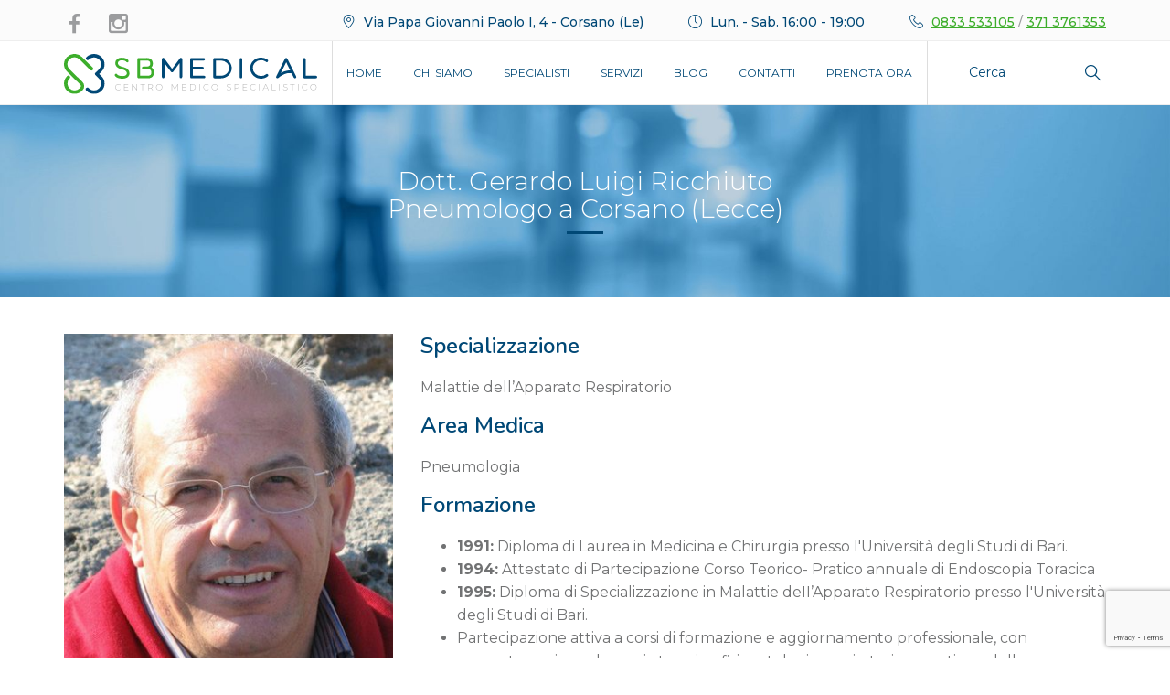

--- FILE ---
content_type: text/html; charset=UTF-8
request_url: https://www.sbmedical.it/dott-gerardo-luigi-ricchiuto-pneumologo/
body_size: 13783
content:
<!DOCTYPE HTML>
<html lang="it-IT">
   <head>
		<meta charset="UTF-8">
		<meta name="viewport" content="width=device-width, initial-scale=1.0">

		<meta name='robots' content='index, follow, max-image-preview:large, max-snippet:-1, max-video-preview:-1' />

	<!-- This site is optimized with the Yoast SEO plugin v26.7 - https://yoast.com/wordpress/plugins/seo/ -->
	<title>Dott. Gerardo Luigi Ricchiuto - Pneumologa a Lecce - SB Medical</title>
	<meta name="description" content="Scopri il Curriculum Vitae e i Servizi proposti dal Dott. Gerardo Luigi Ricchiuto, Pneumologo presso il Poliambulatorio San Biagio a Corsano (Lecce)." />
	<link rel="canonical" href="https://www.sbmedical.it/dott-gerardo-luigi-ricchiuto-pneumologo/" />
	<meta property="og:locale" content="it_IT" />
	<meta property="og:type" content="article" />
	<meta property="og:title" content="Dott. Gerardo Luigi Ricchiuto - Pneumologa a Lecce - SB Medical" />
	<meta property="og:description" content="Scopri il Curriculum Vitae e i Servizi proposti dal Dott. Gerardo Luigi Ricchiuto, Pneumologo presso il Poliambulatorio San Biagio a Corsano (Lecce)." />
	<meta property="og:url" content="https://www.sbmedical.it/dott-gerardo-luigi-ricchiuto-pneumologo/" />
	<meta property="og:site_name" content="SB Medical" />
	<meta property="article:modified_time" content="2024-02-23T12:00:16+00:00" />
	<meta property="og:image" content="https://www.sbmedical.it/wp-content/uploads/2024/02/dott-gerardo-luigi-ricchiuto-371x371.jpg" />
	<meta name="twitter:card" content="summary_large_image" />
	<script type="application/ld+json" class="yoast-schema-graph">{"@context":"https://schema.org","@graph":[{"@type":"WebPage","@id":"https://www.sbmedical.it/dott-gerardo-luigi-ricchiuto-pneumologo/","url":"https://www.sbmedical.it/dott-gerardo-luigi-ricchiuto-pneumologo/","name":"Dott. Gerardo Luigi Ricchiuto - Pneumologa a Lecce - SB Medical","isPartOf":{"@id":"https://www.sbmedical.it/#website"},"primaryImageOfPage":{"@id":"https://www.sbmedical.it/dott-gerardo-luigi-ricchiuto-pneumologo/#primaryimage"},"image":{"@id":"https://www.sbmedical.it/dott-gerardo-luigi-ricchiuto-pneumologo/#primaryimage"},"thumbnailUrl":"https://www.sbmedical.it/wp-content/uploads/2024/02/dott-gerardo-luigi-ricchiuto-371x371.jpg","datePublished":"2024-02-23T11:56:08+00:00","dateModified":"2024-02-23T12:00:16+00:00","description":"Scopri il Curriculum Vitae e i Servizi proposti dal Dott. Gerardo Luigi Ricchiuto, Pneumologo presso il Poliambulatorio San Biagio a Corsano (Lecce).","breadcrumb":{"@id":"https://www.sbmedical.it/dott-gerardo-luigi-ricchiuto-pneumologo/#breadcrumb"},"inLanguage":"it-IT","potentialAction":[{"@type":"ReadAction","target":["https://www.sbmedical.it/dott-gerardo-luigi-ricchiuto-pneumologo/"]}]},{"@type":"ImageObject","inLanguage":"it-IT","@id":"https://www.sbmedical.it/dott-gerardo-luigi-ricchiuto-pneumologo/#primaryimage","url":"https://www.sbmedical.it/wp-content/uploads/2024/02/dott-gerardo-luigi-ricchiuto.jpg","contentUrl":"https://www.sbmedical.it/wp-content/uploads/2024/02/dott-gerardo-luigi-ricchiuto.jpg","width":371,"height":371,"caption":"Dott. Gerardo Luigi Ricchiuto"},{"@type":"BreadcrumbList","@id":"https://www.sbmedical.it/dott-gerardo-luigi-ricchiuto-pneumologo/#breadcrumb","itemListElement":[{"@type":"ListItem","position":1,"name":"Home","item":"https://www.sbmedical.it/"},{"@type":"ListItem","position":2,"name":"Dott. Gerardo Luigi Ricchiuto &#8211; Pneumologo"}]},{"@type":"WebSite","@id":"https://www.sbmedical.it/#website","url":"https://www.sbmedical.it/","name":"SB Medical","description":"","potentialAction":[{"@type":"SearchAction","target":{"@type":"EntryPoint","urlTemplate":"https://www.sbmedical.it/?s={search_term_string}"},"query-input":{"@type":"PropertyValueSpecification","valueRequired":true,"valueName":"search_term_string"}}],"inLanguage":"it-IT"}]}</script>
	<!-- / Yoast SEO plugin. -->


<link rel='dns-prefetch' href='//maxcdn.bootstrapcdn.com' />
<link rel="alternate" type="application/rss+xml" title="SB Medical &raquo; Feed" href="https://www.sbmedical.it/feed/" />
<link rel="alternate" title="oEmbed (JSON)" type="application/json+oembed" href="https://www.sbmedical.it/wp-json/oembed/1.0/embed?url=https%3A%2F%2Fwww.sbmedical.it%2Fdott-gerardo-luigi-ricchiuto-pneumologo%2F" />
<link rel="alternate" title="oEmbed (XML)" type="text/xml+oembed" href="https://www.sbmedical.it/wp-json/oembed/1.0/embed?url=https%3A%2F%2Fwww.sbmedical.it%2Fdott-gerardo-luigi-ricchiuto-pneumologo%2F&#038;format=xml" />
		<style>
			.lazyload,
			.lazyloading {
				max-width: 100%;
			}
		</style>
		<style id='wp-img-auto-sizes-contain-inline-css' type='text/css'>
img:is([sizes=auto i],[sizes^="auto," i]){contain-intrinsic-size:3000px 1500px}
/*# sourceURL=wp-img-auto-sizes-contain-inline-css */
</style>
<style id='wp-emoji-styles-inline-css' type='text/css'>

	img.wp-smiley, img.emoji {
		display: inline !important;
		border: none !important;
		box-shadow: none !important;
		height: 1em !important;
		width: 1em !important;
		margin: 0 0.07em !important;
		vertical-align: -0.1em !important;
		background: none !important;
		padding: 0 !important;
	}
/*# sourceURL=wp-emoji-styles-inline-css */
</style>
<style id='wp-block-library-inline-css' type='text/css'>
:root{--wp-block-synced-color:#7a00df;--wp-block-synced-color--rgb:122,0,223;--wp-bound-block-color:var(--wp-block-synced-color);--wp-editor-canvas-background:#ddd;--wp-admin-theme-color:#007cba;--wp-admin-theme-color--rgb:0,124,186;--wp-admin-theme-color-darker-10:#006ba1;--wp-admin-theme-color-darker-10--rgb:0,107,160.5;--wp-admin-theme-color-darker-20:#005a87;--wp-admin-theme-color-darker-20--rgb:0,90,135;--wp-admin-border-width-focus:2px}@media (min-resolution:192dpi){:root{--wp-admin-border-width-focus:1.5px}}.wp-element-button{cursor:pointer}:root .has-very-light-gray-background-color{background-color:#eee}:root .has-very-dark-gray-background-color{background-color:#313131}:root .has-very-light-gray-color{color:#eee}:root .has-very-dark-gray-color{color:#313131}:root .has-vivid-green-cyan-to-vivid-cyan-blue-gradient-background{background:linear-gradient(135deg,#00d084,#0693e3)}:root .has-purple-crush-gradient-background{background:linear-gradient(135deg,#34e2e4,#4721fb 50%,#ab1dfe)}:root .has-hazy-dawn-gradient-background{background:linear-gradient(135deg,#faaca8,#dad0ec)}:root .has-subdued-olive-gradient-background{background:linear-gradient(135deg,#fafae1,#67a671)}:root .has-atomic-cream-gradient-background{background:linear-gradient(135deg,#fdd79a,#004a59)}:root .has-nightshade-gradient-background{background:linear-gradient(135deg,#330968,#31cdcf)}:root .has-midnight-gradient-background{background:linear-gradient(135deg,#020381,#2874fc)}:root{--wp--preset--font-size--normal:16px;--wp--preset--font-size--huge:42px}.has-regular-font-size{font-size:1em}.has-larger-font-size{font-size:2.625em}.has-normal-font-size{font-size:var(--wp--preset--font-size--normal)}.has-huge-font-size{font-size:var(--wp--preset--font-size--huge)}.has-text-align-center{text-align:center}.has-text-align-left{text-align:left}.has-text-align-right{text-align:right}.has-fit-text{white-space:nowrap!important}#end-resizable-editor-section{display:none}.aligncenter{clear:both}.items-justified-left{justify-content:flex-start}.items-justified-center{justify-content:center}.items-justified-right{justify-content:flex-end}.items-justified-space-between{justify-content:space-between}.screen-reader-text{border:0;clip-path:inset(50%);height:1px;margin:-1px;overflow:hidden;padding:0;position:absolute;width:1px;word-wrap:normal!important}.screen-reader-text:focus{background-color:#ddd;clip-path:none;color:#444;display:block;font-size:1em;height:auto;left:5px;line-height:normal;padding:15px 23px 14px;text-decoration:none;top:5px;width:auto;z-index:100000}html :where(.has-border-color){border-style:solid}html :where([style*=border-top-color]){border-top-style:solid}html :where([style*=border-right-color]){border-right-style:solid}html :where([style*=border-bottom-color]){border-bottom-style:solid}html :where([style*=border-left-color]){border-left-style:solid}html :where([style*=border-width]){border-style:solid}html :where([style*=border-top-width]){border-top-style:solid}html :where([style*=border-right-width]){border-right-style:solid}html :where([style*=border-bottom-width]){border-bottom-style:solid}html :where([style*=border-left-width]){border-left-style:solid}html :where(img[class*=wp-image-]){height:auto;max-width:100%}:where(figure){margin:0 0 1em}html :where(.is-position-sticky){--wp-admin--admin-bar--position-offset:var(--wp-admin--admin-bar--height,0px)}@media screen and (max-width:600px){html :where(.is-position-sticky){--wp-admin--admin-bar--position-offset:0px}}

/*# sourceURL=wp-block-library-inline-css */
</style><style id='global-styles-inline-css' type='text/css'>
:root{--wp--preset--aspect-ratio--square: 1;--wp--preset--aspect-ratio--4-3: 4/3;--wp--preset--aspect-ratio--3-4: 3/4;--wp--preset--aspect-ratio--3-2: 3/2;--wp--preset--aspect-ratio--2-3: 2/3;--wp--preset--aspect-ratio--16-9: 16/9;--wp--preset--aspect-ratio--9-16: 9/16;--wp--preset--color--black: #000000;--wp--preset--color--cyan-bluish-gray: #abb8c3;--wp--preset--color--white: #ffffff;--wp--preset--color--pale-pink: #f78da7;--wp--preset--color--vivid-red: #cf2e2e;--wp--preset--color--luminous-vivid-orange: #ff6900;--wp--preset--color--luminous-vivid-amber: #fcb900;--wp--preset--color--light-green-cyan: #7bdcb5;--wp--preset--color--vivid-green-cyan: #00d084;--wp--preset--color--pale-cyan-blue: #8ed1fc;--wp--preset--color--vivid-cyan-blue: #0693e3;--wp--preset--color--vivid-purple: #9b51e0;--wp--preset--gradient--vivid-cyan-blue-to-vivid-purple: linear-gradient(135deg,rgb(6,147,227) 0%,rgb(155,81,224) 100%);--wp--preset--gradient--light-green-cyan-to-vivid-green-cyan: linear-gradient(135deg,rgb(122,220,180) 0%,rgb(0,208,130) 100%);--wp--preset--gradient--luminous-vivid-amber-to-luminous-vivid-orange: linear-gradient(135deg,rgb(252,185,0) 0%,rgb(255,105,0) 100%);--wp--preset--gradient--luminous-vivid-orange-to-vivid-red: linear-gradient(135deg,rgb(255,105,0) 0%,rgb(207,46,46) 100%);--wp--preset--gradient--very-light-gray-to-cyan-bluish-gray: linear-gradient(135deg,rgb(238,238,238) 0%,rgb(169,184,195) 100%);--wp--preset--gradient--cool-to-warm-spectrum: linear-gradient(135deg,rgb(74,234,220) 0%,rgb(151,120,209) 20%,rgb(207,42,186) 40%,rgb(238,44,130) 60%,rgb(251,105,98) 80%,rgb(254,248,76) 100%);--wp--preset--gradient--blush-light-purple: linear-gradient(135deg,rgb(255,206,236) 0%,rgb(152,150,240) 100%);--wp--preset--gradient--blush-bordeaux: linear-gradient(135deg,rgb(254,205,165) 0%,rgb(254,45,45) 50%,rgb(107,0,62) 100%);--wp--preset--gradient--luminous-dusk: linear-gradient(135deg,rgb(255,203,112) 0%,rgb(199,81,192) 50%,rgb(65,88,208) 100%);--wp--preset--gradient--pale-ocean: linear-gradient(135deg,rgb(255,245,203) 0%,rgb(182,227,212) 50%,rgb(51,167,181) 100%);--wp--preset--gradient--electric-grass: linear-gradient(135deg,rgb(202,248,128) 0%,rgb(113,206,126) 100%);--wp--preset--gradient--midnight: linear-gradient(135deg,rgb(2,3,129) 0%,rgb(40,116,252) 100%);--wp--preset--font-size--small: 13px;--wp--preset--font-size--medium: 20px;--wp--preset--font-size--large: 36px;--wp--preset--font-size--x-large: 42px;--wp--preset--spacing--20: 0.44rem;--wp--preset--spacing--30: 0.67rem;--wp--preset--spacing--40: 1rem;--wp--preset--spacing--50: 1.5rem;--wp--preset--spacing--60: 2.25rem;--wp--preset--spacing--70: 3.38rem;--wp--preset--spacing--80: 5.06rem;--wp--preset--shadow--natural: 6px 6px 9px rgba(0, 0, 0, 0.2);--wp--preset--shadow--deep: 12px 12px 50px rgba(0, 0, 0, 0.4);--wp--preset--shadow--sharp: 6px 6px 0px rgba(0, 0, 0, 0.2);--wp--preset--shadow--outlined: 6px 6px 0px -3px rgb(255, 255, 255), 6px 6px rgb(0, 0, 0);--wp--preset--shadow--crisp: 6px 6px 0px rgb(0, 0, 0);}:where(.is-layout-flex){gap: 0.5em;}:where(.is-layout-grid){gap: 0.5em;}body .is-layout-flex{display: flex;}.is-layout-flex{flex-wrap: wrap;align-items: center;}.is-layout-flex > :is(*, div){margin: 0;}body .is-layout-grid{display: grid;}.is-layout-grid > :is(*, div){margin: 0;}:where(.wp-block-columns.is-layout-flex){gap: 2em;}:where(.wp-block-columns.is-layout-grid){gap: 2em;}:where(.wp-block-post-template.is-layout-flex){gap: 1.25em;}:where(.wp-block-post-template.is-layout-grid){gap: 1.25em;}.has-black-color{color: var(--wp--preset--color--black) !important;}.has-cyan-bluish-gray-color{color: var(--wp--preset--color--cyan-bluish-gray) !important;}.has-white-color{color: var(--wp--preset--color--white) !important;}.has-pale-pink-color{color: var(--wp--preset--color--pale-pink) !important;}.has-vivid-red-color{color: var(--wp--preset--color--vivid-red) !important;}.has-luminous-vivid-orange-color{color: var(--wp--preset--color--luminous-vivid-orange) !important;}.has-luminous-vivid-amber-color{color: var(--wp--preset--color--luminous-vivid-amber) !important;}.has-light-green-cyan-color{color: var(--wp--preset--color--light-green-cyan) !important;}.has-vivid-green-cyan-color{color: var(--wp--preset--color--vivid-green-cyan) !important;}.has-pale-cyan-blue-color{color: var(--wp--preset--color--pale-cyan-blue) !important;}.has-vivid-cyan-blue-color{color: var(--wp--preset--color--vivid-cyan-blue) !important;}.has-vivid-purple-color{color: var(--wp--preset--color--vivid-purple) !important;}.has-black-background-color{background-color: var(--wp--preset--color--black) !important;}.has-cyan-bluish-gray-background-color{background-color: var(--wp--preset--color--cyan-bluish-gray) !important;}.has-white-background-color{background-color: var(--wp--preset--color--white) !important;}.has-pale-pink-background-color{background-color: var(--wp--preset--color--pale-pink) !important;}.has-vivid-red-background-color{background-color: var(--wp--preset--color--vivid-red) !important;}.has-luminous-vivid-orange-background-color{background-color: var(--wp--preset--color--luminous-vivid-orange) !important;}.has-luminous-vivid-amber-background-color{background-color: var(--wp--preset--color--luminous-vivid-amber) !important;}.has-light-green-cyan-background-color{background-color: var(--wp--preset--color--light-green-cyan) !important;}.has-vivid-green-cyan-background-color{background-color: var(--wp--preset--color--vivid-green-cyan) !important;}.has-pale-cyan-blue-background-color{background-color: var(--wp--preset--color--pale-cyan-blue) !important;}.has-vivid-cyan-blue-background-color{background-color: var(--wp--preset--color--vivid-cyan-blue) !important;}.has-vivid-purple-background-color{background-color: var(--wp--preset--color--vivid-purple) !important;}.has-black-border-color{border-color: var(--wp--preset--color--black) !important;}.has-cyan-bluish-gray-border-color{border-color: var(--wp--preset--color--cyan-bluish-gray) !important;}.has-white-border-color{border-color: var(--wp--preset--color--white) !important;}.has-pale-pink-border-color{border-color: var(--wp--preset--color--pale-pink) !important;}.has-vivid-red-border-color{border-color: var(--wp--preset--color--vivid-red) !important;}.has-luminous-vivid-orange-border-color{border-color: var(--wp--preset--color--luminous-vivid-orange) !important;}.has-luminous-vivid-amber-border-color{border-color: var(--wp--preset--color--luminous-vivid-amber) !important;}.has-light-green-cyan-border-color{border-color: var(--wp--preset--color--light-green-cyan) !important;}.has-vivid-green-cyan-border-color{border-color: var(--wp--preset--color--vivid-green-cyan) !important;}.has-pale-cyan-blue-border-color{border-color: var(--wp--preset--color--pale-cyan-blue) !important;}.has-vivid-cyan-blue-border-color{border-color: var(--wp--preset--color--vivid-cyan-blue) !important;}.has-vivid-purple-border-color{border-color: var(--wp--preset--color--vivid-purple) !important;}.has-vivid-cyan-blue-to-vivid-purple-gradient-background{background: var(--wp--preset--gradient--vivid-cyan-blue-to-vivid-purple) !important;}.has-light-green-cyan-to-vivid-green-cyan-gradient-background{background: var(--wp--preset--gradient--light-green-cyan-to-vivid-green-cyan) !important;}.has-luminous-vivid-amber-to-luminous-vivid-orange-gradient-background{background: var(--wp--preset--gradient--luminous-vivid-amber-to-luminous-vivid-orange) !important;}.has-luminous-vivid-orange-to-vivid-red-gradient-background{background: var(--wp--preset--gradient--luminous-vivid-orange-to-vivid-red) !important;}.has-very-light-gray-to-cyan-bluish-gray-gradient-background{background: var(--wp--preset--gradient--very-light-gray-to-cyan-bluish-gray) !important;}.has-cool-to-warm-spectrum-gradient-background{background: var(--wp--preset--gradient--cool-to-warm-spectrum) !important;}.has-blush-light-purple-gradient-background{background: var(--wp--preset--gradient--blush-light-purple) !important;}.has-blush-bordeaux-gradient-background{background: var(--wp--preset--gradient--blush-bordeaux) !important;}.has-luminous-dusk-gradient-background{background: var(--wp--preset--gradient--luminous-dusk) !important;}.has-pale-ocean-gradient-background{background: var(--wp--preset--gradient--pale-ocean) !important;}.has-electric-grass-gradient-background{background: var(--wp--preset--gradient--electric-grass) !important;}.has-midnight-gradient-background{background: var(--wp--preset--gradient--midnight) !important;}.has-small-font-size{font-size: var(--wp--preset--font-size--small) !important;}.has-medium-font-size{font-size: var(--wp--preset--font-size--medium) !important;}.has-large-font-size{font-size: var(--wp--preset--font-size--large) !important;}.has-x-large-font-size{font-size: var(--wp--preset--font-size--x-large) !important;}
/*# sourceURL=global-styles-inline-css */
</style>

<style id='classic-theme-styles-inline-css' type='text/css'>
/*! This file is auto-generated */
.wp-block-button__link{color:#fff;background-color:#32373c;border-radius:9999px;box-shadow:none;text-decoration:none;padding:calc(.667em + 2px) calc(1.333em + 2px);font-size:1.125em}.wp-block-file__button{background:#32373c;color:#fff;text-decoration:none}
/*# sourceURL=/wp-includes/css/classic-themes.min.css */
</style>
<link rel='stylesheet' id='contact-form-7-css' href='https://www.sbmedical.it/wp-content/plugins/contact-form-7/includes/css/styles.css?ver=6.1.4' type='text/css' media='all' />
<link rel='stylesheet' id='foobox-free-min-css' href='https://www.sbmedical.it/wp-content/plugins/foobox-image-lightbox/free/css/foobox.free.min.css?ver=2.7.35' type='text/css' media='all' />
<link rel='stylesheet' id='wpcf7-redirect-script-frontend-css' href='https://www.sbmedical.it/wp-content/plugins/wpcf7-redirect/build/assets/frontend-script.css?ver=2c532d7e2be36f6af233' type='text/css' media='all' />
<link rel='stylesheet' id='load-fa-css' href='https://maxcdn.bootstrapcdn.com/font-awesome/4.7.0/css/font-awesome.min.css?ver=6.9' type='text/css' media='all' />
<link rel='stylesheet' id='fw-ext-builder-frontend-grid-css' href='https://www.sbmedical.it/wp-content/plugins/unyson/framework/extensions/builder/static/css/frontend-grid.css?ver=1.2.12' type='text/css' media='all' />
<link rel='stylesheet' id='fw-ext-forms-default-styles-css' href='https://www.sbmedical.it/wp-content/plugins/unyson/framework/extensions/forms/static/css/frontend.css?ver=2.7.31' type='text/css' media='all' />
<link rel='stylesheet' id='owl-carousel-css-css' href='https://www.sbmedical.it/wp-content/themes/medina/framework-customizations/extensions/portfolio/static/css/owl.carousel.css?ver=6.9' type='text/css' media='all' />
<link rel='stylesheet' id='medina-style-css' href='https://www.sbmedical.it/wp-content/themes/medina-child/style.css?ver=6.9' type='text/css' media='all' />
<link rel='stylesheet' id='medina-medical-icons-css' href='https://www.sbmedical.it/wp-content/themes/medina/css/medical-icons.css?ver=6.9' type='text/css' media='all' />
<link rel='stylesheet' id='medina-yoga-icons-css' href='https://www.sbmedical.it/wp-content/themes/medina/css/yoga-icons.css?ver=6.9' type='text/css' media='all' />
<link rel='stylesheet' id='medina-social-icons-css' href='https://www.sbmedical.it/wp-content/themes/medina/css/social-icons.css?ver=6.9' type='text/css' media='all' />
<link rel='stylesheet' id='medina-icon-font-css' href='https://www.sbmedical.it/wp-content/themes/medina/css/icon-font.css?ver=6.9' type='text/css' media='all' />
<link rel='stylesheet' id='medina-fonts-css' href='https://www.sbmedical.it/wp-content/uploads/fonts/611a694cbd5ff246e209d66e4ab304b1/font.css?v=1751625447' type='text/css' media='all' />
<link rel='stylesheet' id='photoswipe-css' href='https://www.sbmedical.it/wp-content/themes/medina/css/photoswipe.css?ver=6.9' type='text/css' media='all' />
<link rel='stylesheet' id='photoswipe-default-skin-css' href='https://www.sbmedical.it/wp-content/themes/medina/css/default-skin.css?ver=6.9' type='text/css' media='all' />
<link rel='stylesheet' id='medina-frontend-grid-css' href='https://www.sbmedical.it/wp-content/themes/medina/css/frontend-grid.css?ver=6.9' type='text/css' media='all' />
<link rel='stylesheet' id='medina-style-css-css' href='https://www.sbmedical.it/wp-content/themes/medina/css/style.css?ver=6.9' type='text/css' media='all' />
<style id='medina-style-css-inline-css' type='text/css'>


			.top-header {
				background-color: ;
			}

			.top-header,
			.top-header .social-link,
			.top-header .contact-item {
				color: ;
			}

			.header-wrap {
				background-color: ;
			}

			.header-wrap,.search-module .input {
				color: ;
			} 

			body {
				font-size: 14px;
				font-family: 'Montserrat';
				color: #717273;
				background-color: ;
			}

			.footer { 
				background-color: ;
			}

			.owl-prev,
			.owl-next,
			.blue-color,
			.mobile-navigation > ul > li.current-menu-item > a,
			.mobile-navigation > ul > li.active > a,
			.mobile-navigation > ul > li.current_page_ancestor > a,
			.mobile-navigation > ul > li.current_page_parent > a,
			.mobile-navigation > ul > li:hover > a,
			.mobile-navigation .sub-menu li.current-menu-item > a,
			.mobile-navigation .sub-menu li.active > a,
			.mobile-navigation .sub-menu li:hover > a,
			.mobile-navigation .children li.current_page_ancestor > a,
			.mobile-navigation .children li.current_page_parent > a,
			.mobile-navigation .children li:hover > a,
			.icon-box-item .icon,
			.icon-box-col .icon,
			.icon-box-col:hover .h4,
			.blog-item p a,
			.post-content a,
			.contact-col .icon,
			.post-date,
			.icon-box2-item .icon,
			.icon-box2-item span,
			.day-item .circle,
			.product-item .price,
			.product .vf-price,
			.hm-cunt,
			.contact-item i {
				color: #004876;
			}

			.owl-dots .owl-dot.active,
			.owl-dots .owl-dot:hover,
			.button-style1,
			.search-form .search-submit,
			input[type="checkbox"].style1:checked + label::before,
			input[type="radio"].style1:checked + label::before,
			.team-item .name,
			.pagination > span,
			.pagination a:hover,
			.pagination a.active,
			.heading-decor:after,
			.button-style2:hover,
			.button-style2.dark:hover,
			.navigation .sub-menu li.current-menu-item > a,
			.navigation .sub-menu li.current_page_parent > a,
			.navigation .sub-menu li:hover > a,
			.navigation .children li.current_page_item > a,
			.navigation .children li.current_page_parent > a,
			.navigation .children li:hover > a,
			.testimonials-item .text .top,
			.desc-block .top,
			.day-item.closed .circle,
			.product .wc-images .onsale,
			.quantity .quantity-plus:hover,
			.quantity .quantity-minus:hover,
			.product .add-to-cart-button {
			    background-color: #004876;
			}

			.button-style2,
			.button-style2.dark:hover,
			.day-item .circle,
			.woocommerce-message
			.woocommerce-info,
			.vf-col.variations {
				border-color: #004876;
			}

			.footer, 
			.footer .contact-item, 
			.footer .contact-item i, 
			.footer .form-subsription input.style1, 
			.footer h6, 
			.footer-copy,
			.footer .social-link, 
			.footer .social-link a:hover {
				color: ;
			}

			.navigation > ul > li.current-menu-item > a, 
			.navigation > ul > li.current-menu-parent > a, 
			.navigation > ul > li.current_page_item > a, 
			.navigation > ul > li.current_page_parent > a, 
			.navigation > ul > li:hover > a {
				box-shadow: inset 0 -3px 0 0 #004876;
			}

			.navigation .sub-menu li.current-menu-item > a, 
			.navigation .sub-menu li.current_page_parent > a, 
			.navigation .sub-menu li:hover > a, 
			.navigation .children li.current_page_item > a, 
			.navigation .children li.current_page_parent > a, 
			.navigation .children li:hover > a {
				background: #004876;
			}

			.navigation > ul > li .sub-menu,
			.navigation > ul > li .children {
				background-color: ;
				color: ;
			}

			h1,.h1 {
				font-family: 'Montserrat';
				font-size: 3.4285714285714em;
				font-weight: 300;
			}

			h2,.h2 {
				font-family: 'Montserrat';
				font-size: 2.5714285714286em;
				font-weight: 300;
			}

			h3,.h3 {
				font-family: 'Nunito';
				font-size: 2.1428571428571em;
				font-weight: 300;
			}

			h4,.h4 {
				font-family: 'Nunito';
				font-size: 1.7142857142857em;
				font-weight: 600;
			}

			h5,.h5 {
				font-family: 'Nunito';
				font-size: 1.2857142857143em;
				font-weight: 200;
			}

			h6,.h6 {
				font-family: 'Nunito';
				font-size: 1.2857142857143em;
				font-weight: 600;
			}

			@media (min-width: 1200px) {
				.fw-container {
					width: 1170px;
				}
			}
			
			.page-id-1469 #servizi .icon-box-area.fw-row .icon:not(.medical-icon) {
	margin-top: 9px;
	margin-bottom: 17px;
}

.page-id-1474 #servizi .icon-box-area.fw-row .icon:not(.medical-icon) {
	margin-top: 9px;
	margin-bottom: 17px;
}
			
/*# sourceURL=medina-style-css-inline-css */
</style>
<link rel='stylesheet' id='medina-mobile-css' href='https://www.sbmedical.it/wp-content/themes/medina/css/mobile.css?ver=6.9' type='text/css' media='all' />
<link rel='stylesheet' id='fw-shortcode-section-background-video-css' href='https://www.sbmedical.it/wp-content/plugins/unyson/framework/extensions/shortcodes/shortcodes/section/static/css/background.css?ver=6.9' type='text/css' media='all' />
<link rel='stylesheet' id='fw-shortcode-section-css' href='https://www.sbmedical.it/wp-content/plugins/unyson/framework/extensions/shortcodes/shortcodes/section/static/css/styles.css?ver=6.9' type='text/css' media='all' />
<link rel='stylesheet' id='fw-shortcode-divider-css' href='https://www.sbmedical.it/wp-content/plugins/unyson/framework/extensions/shortcodes/shortcodes/divider/static/css/styles.css?ver=6.9' type='text/css' media='all' />
<link rel='stylesheet' id='fw-shortcode-button-css' href='https://www.sbmedical.it/wp-content/plugins/unyson/framework/extensions/shortcodes/shortcodes/button/static/css/styles.css?ver=6.9' type='text/css' media='all' />
<link rel='stylesheet' id='parent-style-css' href='https://www.sbmedical.it/wp-content/themes/medina/style.css?ver=6.9' type='text/css' media='all' />
<link rel='stylesheet' id='custom_css-css' href='https://www.sbmedical.it/wp-content/themes/medina-child/css/custom.css?ver=6.9' type='text/css' media='all' />
<link rel='stylesheet' id='sbmedical_font-css' href='https://www.sbmedical.it/wp-content/themes/medina-child/css/sbmedical-font.css?ver=6.9' type='text/css' media='all' />
<script type="text/javascript" src="https://www.sbmedical.it/wp-includes/js/jquery/jquery.min.js?ver=3.7.1" id="jquery-core-js"></script>
<script type="text/javascript" src="https://www.sbmedical.it/wp-includes/js/jquery/jquery-migrate.min.js?ver=3.4.1" id="jquery-migrate-js"></script>
<script type="text/javascript" src="https://www.sbmedical.it/wp-content/plugins/wp-retina-2x/app/retina.min.js?ver=1768293856" id="wr2x-retinajs-js-js"></script>
<script type="text/javascript" src="https://www.sbmedical.it/wp-content/themes/medina/framework-customizations/extensions/portfolio/static/js/owl.carousel.min.js?ver=6.9" id="owl-carousel-js-js"></script>
<script type="text/javascript" id="foobox-free-min-js-before">
/* <![CDATA[ */
/* Run FooBox FREE (v2.7.35) */
var FOOBOX = window.FOOBOX = {
	ready: true,
	disableOthers: false,
	o: {wordpress: { enabled: true }, countMessage:'image %index of %total', captions: { dataTitle: ["captionTitle","title"], dataDesc: ["captionDesc","description"] }, rel: '', excludes:'.fbx-link,.nofoobox,.nolightbox,a[href*="pinterest.com/pin/create/button/"]', affiliate : { enabled: false }},
	selectors: [
		".foogallery-container.foogallery-lightbox-foobox", ".foogallery-container.foogallery-lightbox-foobox-free", ".gallery", ".wp-block-gallery", ".wp-caption", ".wp-block-image", "a:has(img[class*=wp-image-])", ".foobox"
	],
	pre: function( $ ){
		// Custom JavaScript (Pre)
		
	},
	post: function( $ ){
		// Custom JavaScript (Post)
		
		// Custom Captions Code
		
	},
	custom: function( $ ){
		// Custom Extra JS
		
	}
};
//# sourceURL=foobox-free-min-js-before
/* ]]> */
</script>
<script type="text/javascript" src="https://www.sbmedical.it/wp-content/plugins/foobox-image-lightbox/free/js/foobox.free.min.js?ver=2.7.35" id="foobox-free-min-js"></script>
<link rel="https://api.w.org/" href="https://www.sbmedical.it/wp-json/" /><link rel="alternate" title="JSON" type="application/json" href="https://www.sbmedical.it/wp-json/wp/v2/pages/2603" /><link rel="EditURI" type="application/rsd+xml" title="RSD" href="https://www.sbmedical.it/xmlrpc.php?rsd" />
<meta name="generator" content="WordPress 6.9" />
<link rel='shortlink' href='https://www.sbmedical.it/?p=2603' />
<!-- start Simple Custom CSS and JS -->
<script type="application/ld+json"> {
"@context": "http://schema.org",
"@type": ["MedicalClinic", "MedicalOrganization"],
"name": "Poliambulatorio San Biagio Medical",
"alternateName": "Poliambulatorio SB Medical",
"description": "Scopri tutte le prestazioni e i servizi offerti dal Poliambulatorio San Biagio Medical a Corsano, in provincia di Lecce. Al servizio della tua salute.",
"logo": "https://www.sbmedical.it/wp-content/uploads/2018/11/logo-sb-medical.jpg",
"image": "https://www.sbmedical.it/wp-content/uploads/2018/11/logo-sb-medical.jpg",
"photo": "https://www.sbmedical.it/wp-content/uploads/2018/11/sbmedical-poliambulatorio-20.jpg",
"url": "https://www.sbmedical.it/",
"telephone": "+39 0833 533105",
"email": "info@sbmedical.it",
"founder": {
"@type": "Person",
"name": "AnnaMaria Notaro",
"jobTitle": ["Farmacista"]
},
"foundingDate": "2018",
"foundingLocation": {
"@type": "Place",
"address": {
"addressLocality": "Corsano"
}
},
"areaServed": "Corsano e Provincia di Lecce",
"location": {
"@type": "Place",
"address": {
"@type": "PostalAddress",
"addressLocality": "Corsano",
"addressRegion": "LE",
"postalCode": "73033",
"streetAddress": "Via Papa Giovanni Paolo I, 4"
}
},
"geo": "39.8889919, 18.3689333",
"openingHours":["Lun-Sab 16:00-19:00"],
"sameAs": [
"https://www.facebook.com/sbmedical.corsano/",
"https://www.instagram.com/sbmedical.corsano/"
],
"availableService": [
{
"@type": ["medicalSpecialty", "TherapeuticProcedure", "PhysicalTherapy"],
"name": "Visita Ginecologica",
"alternateName": "Visita Ginecologica",
"url": "https://www.sbmedical.it/visita-ginecologica"
},
{
"@type": ["medicalSpecialty", "TherapeuticProcedure", "PhysicalTherapy"],
"name": "Consulto Psicologico",
"alternateName": "Consulto Psicologico",
"url": "https://www.sbmedical.it/consulto-psicologico"
},
{
"@type": ["medicalSpecialty", "TherapeuticProcedure", "PhysicalTherapy"],
"name": "Visita Dermatologica",
"alternateName": "Visita Dermatologica",
"url": "https://www.sbmedical.it/visita-dermatologica"
},
{
"@type": ["medicalSpecialty", "TherapeuticProcedure", "PhysicalTherapy"],
"name": "Visita Nutrizionistica",
"alternateName": "Visita Nutrizionistica",
"url": "https://www.sbmedical.it/visita-nutrizionistica"
},
{
"@type": ["medicalSpecialty", "TherapeuticProcedure", "PhysicalTherapy"],
"name": "Visita Cardiologica",
"alternateName": "Visita Cardiologica",
"url": "https://www.sbmedical.it/visita-cardiologica"
},
{
"@type": ["medicalSpecialty", "TherapeuticProcedure", "PhysicalTherapy"],
"name": "Visita Oculistica",
"alternateName": "Visita Oculistica",
"url": "https://www.sbmedical.it/visita-oftalmologica"
},
{
"@type": ["medicalSpecialty", "TherapeuticProcedure", "PhysicalTherapy"],
"name": "Visita Urologica",
"alternateName": "Visita Urologica",
"url": "https://www.sbmedical.it/visita-urologica"
}
]
}
</script>

<!-- end Simple Custom CSS and JS -->
<!-- start Simple Custom CSS and JS -->
<!-- Google Tag Manager -->
<script>(function(w,d,s,l,i){w[l]=w[l]||[];w[l].push({'gtm.start':
new Date().getTime(),event:'gtm.js'});var f=d.getElementsByTagName(s)[0],
j=d.createElement(s),dl=l!='dataLayer'?'&l='+l:'';j.async=true;j.src=
'https://www.googletagmanager.com/gtm.js?id='+i+dl;f.parentNode.insertBefore(j,f);
})(window,document,'script','dataLayer','GTM-MXZJKDQ');</script>
<!-- End Google Tag Manager -->
<link rel='stylesheet' id='sbmedical_fontv2-css' href='https://www.sbmedical.it/wp-content/themes/medina-child/css/sbmedical-fontv2.css?ver=5.5.5' type='text/css' media='all' /><!-- end Simple Custom CSS and JS -->
		<script>
			document.documentElement.className = document.documentElement.className.replace('no-js', 'js');
		</script>
				<style>
			.no-js img.lazyload {
				display: none;
			}

			figure.wp-block-image img.lazyloading {
				min-width: 150px;
			}

			.lazyload,
			.lazyloading {
				--smush-placeholder-width: 100px;
				--smush-placeholder-aspect-ratio: 1/1;
				width: var(--smush-image-width, var(--smush-placeholder-width)) !important;
				aspect-ratio: var(--smush-image-aspect-ratio, var(--smush-placeholder-aspect-ratio)) !important;
			}

						.lazyload, .lazyloading {
				opacity: 0;
			}

			.lazyloaded {
				opacity: 1;
				transition: opacity 400ms;
				transition-delay: 0ms;
			}

					</style>
		<link rel="icon" href="https://www.sbmedical.it/wp-content/uploads/2018/11/cropped-favicon-32x32.png" sizes="32x32" />
<link rel="icon" href="https://www.sbmedical.it/wp-content/uploads/2018/11/cropped-favicon-192x192.png" sizes="192x192" />
<link rel="apple-touch-icon" href="https://www.sbmedical.it/wp-content/uploads/2018/11/cropped-favicon-180x180.png" />
<meta name="msapplication-TileImage" content="https://www.sbmedical.it/wp-content/uploads/2018/11/cropped-favicon-270x270.png" />
   </head>
   <body class="wp-singular page-template page-template-page-landing page-template-page-landing-php page page-id-2603 wp-theme-medina wp-child-theme-medina-child">
      <div id="page">
                  	         
         <!-- Header -->
         <header class="header clearfix">
            <!-- Top header -->
            <div class="fw-main-row top-header">
               <div class="fw-container">
                                                            <div class="fl">
                        <!-- Social link -->
                        <div class="social-link"><a target="_blank" href="https://www.facebook.com/sbmedical.corsano/"><i class="social-icons icon-facebook-logo"></i></a><a target="_blank" href="https://www.instagram.com/sbmedical.corsano/"><i class="social-icons icon-instagram-social-network-logo-of-photo-camera"></i></a></div>                        <!-- END Social link -->
                     </div>
                                                               <div class="fr">
                                                <!-- Contact item -->
                        <span class="contact-item"><i class="icon-font icon-placeholder-1"></i> <span>Via Papa Giovanni Paolo I, 4 - Corsano (Le)</span></span>
                        <!-- END Contact item -->
                                                                        <!-- Contact item -->
                        <span class="contact-item"><i class="icon-font icon-clock-2"></i> <span>Lun. - Sab. 16:00 - 19:00</span></span>
                        <!-- END Contact item -->
                                                                        <!-- Contact item -->
                        <span class="contact-item"><i class="icon-font icon-telephone-1"></i> <span class="telefono-header"><a href="tel:+390833533105">0833 533105</a></span> / <span class="telefono-header"><a href="tel:+393713761353">371 3761353</a></span></span>
                        <!-- END Contact item -->
                                             </div>
                                                      </div>
            </div>
            <!-- END Top header -->
            <!-- Header-wrap -->
            <div class="fw-main-row header-wrap">
               <div class="fw-container">
                  <div class="fw-row">
                     <div class="fw-col-sm-3 fw-col-md-3 logo-area">
                        <a href="https://www.sbmedical.it/">
                                                                                          <img  data-src="//www.sbmedical.it/wp-content/uploads/2018/11/logo.svg" alt="SB Medical "   src="[data-uri]" class="lazyload">
                                                                                 </a>
                     </div>
                                                                      <nav class="fw-col-sm-7 fw-col-md-7 navigation">
                           <ul id="primary-menu" class="menu"><li id="menu-item-5" class="menu-item menu-item-type-custom menu-item-object-custom menu-item-home menu-item-5"><a href="https://www.sbmedical.it/">Home</a></li>
<li id="menu-item-726" class="menu-item menu-item-type-post_type menu-item-object-page menu-item-726"><a href="https://www.sbmedical.it/chi-siamo/">Chi Siamo</a></li>
<li id="menu-item-652" class="menu-item menu-item-type-post_type menu-item-object-page menu-item-652"><a href="https://www.sbmedical.it/specialisti/">Specialisti</a></li>
<li id="menu-item-653" class="menu-item menu-item-type-post_type menu-item-object-page menu-item-653"><a href="https://www.sbmedical.it/servizi/">Servizi</a></li>
<li id="menu-item-688" class="menu-item menu-item-type-post_type menu-item-object-page menu-item-688"><a href="https://www.sbmedical.it/blog/">Blog</a></li>
<li id="menu-item-905" class="menu-item menu-item-type-post_type menu-item-object-page menu-item-905"><a href="https://www.sbmedical.it/contatti/">Contatti</a></li>
<li id="menu-item-683" class="prenota-menu menu-item menu-item-type-post_type menu-item-object-page menu-item-683"><a href="https://www.sbmedical.it/prenota-ora/">Prenota Ora</a></li>
</ul>                        </nav>
                                                                        <div class="fw-col-sm-2 search-module">
                                                   <form action="https://www.sbmedical.it/" method="get">
                              <input type="text" class="input" name="s" placeholder="Cerca">
                              <button type="submit" class="submit"><i class="icon-font icon-search"></i></button>
                           </form>
                                                   </div>
                                                                   <!-- Mobile side button -->
                     <div class="mobile-side-button"><i class="icon-font icon-menu"></i></div>
                     <!-- END Mobile side button -->
                     <!-- Mobiile side -->
                     <div class="mobile-side">
                                                   <div class="fl">
                                                            <div class="fl">
                                 <!-- Social link -->
                                 <div class="social-link"><a href="https://www.facebook.com/sbmedical.corsano/"><i class="social-icons icon-facebook-logo"></i></a><a href="https://www.instagram.com/sbmedical.corsano/"><i class="social-icons icon-instagram-social-network-logo-of-photo-camera"></i></a></div>                                 <!-- END Social link -->
                              </div>
                                                                                       </div>
                                                <div class="search-module">
                           <form action="https://www.sbmedical.it/" method="get">
                              <input type="text" class="input" name="s" placeholder="Search">
                              <button type="submit" class="submit"><i class="icon-font icon-search"></i></button>
                           </form>
                        </div>
                                                <!-- Mobile navigation -->
                        <nav class="mobile-navigation">
                           <ul id="primary-menu" class="menu"><li class="menu-item menu-item-type-custom menu-item-object-custom menu-item-home menu-item-5"><a href="https://www.sbmedical.it/">Home</a></li>
<li class="menu-item menu-item-type-post_type menu-item-object-page menu-item-726"><a href="https://www.sbmedical.it/chi-siamo/">Chi Siamo</a></li>
<li class="menu-item menu-item-type-post_type menu-item-object-page menu-item-652"><a href="https://www.sbmedical.it/specialisti/">Specialisti</a></li>
<li class="menu-item menu-item-type-post_type menu-item-object-page menu-item-653"><a href="https://www.sbmedical.it/servizi/">Servizi</a></li>
<li class="menu-item menu-item-type-post_type menu-item-object-page menu-item-688"><a href="https://www.sbmedical.it/blog/">Blog</a></li>
<li class="menu-item menu-item-type-post_type menu-item-object-page menu-item-905"><a href="https://www.sbmedical.it/contatti/">Contatti</a></li>
<li class="prenota-menu menu-item menu-item-type-post_type menu-item-object-page menu-item-683"><a href="https://www.sbmedical.it/prenota-ora/">Prenota Ora</a></li>
</ul>                        </nav>
                        <!-- END Mobile navigation -->
                     </div>
                     <!-- END Mobiile side -->
                  </div>
               </div>
            </div>
            <!-- END Header-wrap -->
         </header>
         <!-- END Header -->
         <div class="fw-page-builder-content"><section class="fw-main-row lazyload" id="header-cv" style="background-image:inherit;"  data-bg-image="url(https://www.sbmedical.it/wp-content/uploads/2018/11/sfondo-medico.jpg)">
	<div class="fw-container">
		<div class="fw-row">
	
<div class="fw-col-xs-12" style="">
	
	<div class="fw-divider-space" style="padding-top: 50px;"></div>
</div>
</div>

<div class="fw-row">
	
<div class="fw-col-xs-12" style="">
	<h1 class='fw-special-title heading-decor tac' style=''>
	<span>Dott. Gerardo Luigi Ricchiuto<br>Pneumologo a Corsano (Lecce)</span>
	</h1></div>
</div>

<div class="fw-row">
	
<div class="fw-col-xs-12" style="">
	
	<div class="fw-divider-space" style="padding-top: 50px;"></div>
</div>
</div>

	</div>
</section><section class="fw-main-row "  style="padding-top:40px;" >
	<div class="fw-container">
		<div class="fw-row">
	
<div class="fw-col-xs-12 fw-col-sm-4" style="">
	<img fetchpriority="high" decoding="async" src="https://www.sbmedical.it/wp-content/uploads/2024/02/dott-gerardo-luigi-ricchiuto-371x371.jpg" alt="Dott. Gerardo Luigi Ricchiuto" width="371" height="371" />
	<div class="fw-divider-space" style="padding-top: 50px;"></div>

<h4>Dott. Gerardo Luigi Ricchiuto</h4><h5>Pneumologo</h5>

	<div class="fw-divider-space" style="padding-top: 50px;"></div>
<div class=" tal">
						<a href="https://www.sbmedical.it/visita-pneumologica" target="_self" class="button-style1 " style="">
				<span>Cosa posso fare per te</span>
			</a>
			</div>
	<div class="fw-divider-space" style="padding-top: 50px;"></div>
<div class=" tal">
						<a href="https://www.sbmedical.it/prenota-ora/" target="_self" class="button-style1 " style="">
				<span>Richiedi un Appuntamento</span>
			</a>
			</div></div>

<div class="fw-col-xs-12 fw-col-sm-8" style="">
	
<h4>Specializzazione</h4><p>Malattie dell’Apparato Respiratorio</p><h4>Area Medica</h4><p>Pneumologia</p><h4>Formazione</h4><ul><li><strong>1991:</strong> Diploma di Laurea in Medicina e Chirurgia presso l'Università degli Studi di Bari.</li><li><strong>1994:</strong> Attestato di Partecipazione Corso Teorico- Pratico annuale di Endoscopia Toracica</li><li><strong>1995:</strong> Diploma di Specializzazione in Malattie deII’Apparato Respiratorio presso l'Università degli Studi di Bari.</li><li>Partecipazione attiva a corsi di formazione e aggiornamento professionale, con competenze in endoscopia toracica, fisiopatologia respiratoria, e gestione della ventilazione meccanica.</li></ul><h4>Esperienze Precedenti</h4><p>Dirigente Medico Pneumologo Ospedaliero. Libero professionista pneumologo presso CHECK-UP Servizi Socio Sanitari Parabita(LE) e presso Ambulatorio Pneumologia DSS Gagliano del Capo.</p><p>Attività di reparto, di guardia attiva interdivisionale di area medica, di consulenza presso reparti e pronto soccorso, ambulatoriale con particolare riferimento alla patologia interstiziale polmonare, indagini endoscopiche bronchiali, indagini di fisiopatologia respiratoria dì I e II Iivello, PDTA OSAS, ventilazione meccanica, medicina specialistica pneumologica territoriale.</p><h4>Dettagli Professionali</h4><p>Capacità e competenze tecniche: Ventilazione meccanica, Indagini di fisiopatologia, Broncoscopia, Polisonnografia, Riabilitazione respiratoria acquisite in seminario, formazione, contesto professionale.</p><p>Già componente del Consiglio deII’Ordine dei Medici Chirurghi e Odontoiatri di Lecce, Coordinatore relativa Commissione Formazione ed ECM. Consigliere Regionale Associazione Italiana Pneumologi ospedalieri (AIPO). Relatore, moderatore, componente della Segreteria Scientifica di diversi Corsi/Convegni di livello nazionale, regionale e provinciale inerenti alla patologia respiratoria.</p><p>Dirigente Nazionale Sindacato Medico Ospedaliero.</p><p>&nbsp;</p>
</div>
</div>

	</div>
</section></div>
		<footer class="footer fw-main-row">
            <div class="fw-container">
               <div class="fw-row">
                                       <div class="fw-col-xs-12 fw-col-sm-5 fw-col-md-4">
                     	<div class="footer-logo">
                           <a href="https://www.sbmedical.it/">
                                                               <img data-src="//www.sbmedical.it/wp-content/uploads/2018/11/logo.svg" alt="SB Medical "   src="[data-uri]" class="lazyload">
                                                         </a>
                        </div>
                        <p class="footer-text taj">Il Poliambulatorio Specialistico SB Medical nasce a Corsano, in Provincia di Lecce, nel 2018 con lo scopo di offrire un centro specializzato che eroga servizi sanitari di alto livello.
<br>
<a href="/chi-siamo">Scopri di Più</a></p>
                        <div class="footer-copy"></div>
                     </div>
                                          <div class="fw-col-xs-12 fw-col-sm-4 fw-col-md-4">
                     	<div class="footer-widget"><h6>Info e Contatti</h6>			<div class="textwidget"><span class="contact-item"><i class="icon-font icon-placeholder-1"></i> <span>Via Papa Giovanni Paolo I, 4 - 73033 Corsano (LE)</span></span>
<span class="contact-item"><i class="icon-font icon-clock-2"></i> <span>Lunedì - Sabato 16:00-19:00</span></span>
<span class="contact-item"><i class="icon-font icon-telephone-1"></i> <a href="tel.:+390833533105"><span>0833 533105</a></span></span>
<span class="contact-item"><i class="icon-font icon-telephone-1"></i> <a href="tel.:+393713761353"><span>371 3761353</a></span></span></div>
		</div>                     </div>
                                          <div class="fw-col-xs-12 fw-col-sm-3 fw-col-md-4">
                     	<div class="footer-widget"><h6>Seguici Su:</h6>			<div class="textwidget"><div class="social-link"><a target="_blank" href="https://www.facebook.com/sbmedical.corsano/"><i class="social-icons icon-facebook-logo"></i></a><a target="_blank" href="https://www.instagram.com/sbmedical.corsano/"><i class="social-icons icon-instagram-social-network-logo-of-photo-camera"></i></a></div>
</div>
		</div>                     </div>
                                                      </div>
            </div>
         </footer>
      </div>
      <script type="speculationrules">
{"prefetch":[{"source":"document","where":{"and":[{"href_matches":"/*"},{"not":{"href_matches":["/wp-*.php","/wp-admin/*","/wp-content/uploads/*","/wp-content/*","/wp-content/plugins/*","/wp-content/themes/medina-child/*","/wp-content/themes/medina/*","/*\\?(.+)"]}},{"not":{"selector_matches":"a[rel~=\"nofollow\"]"}},{"not":{"selector_matches":".no-prefetch, .no-prefetch a"}}]},"eagerness":"conservative"}]}
</script>
<script type="text/javascript" src="https://www.sbmedical.it/wp-includes/js/dist/hooks.min.js?ver=dd5603f07f9220ed27f1" id="wp-hooks-js"></script>
<script type="text/javascript" src="https://www.sbmedical.it/wp-includes/js/dist/i18n.min.js?ver=c26c3dc7bed366793375" id="wp-i18n-js"></script>
<script type="text/javascript" id="wp-i18n-js-after">
/* <![CDATA[ */
wp.i18n.setLocaleData( { 'text direction\u0004ltr': [ 'ltr' ] } );
//# sourceURL=wp-i18n-js-after
/* ]]> */
</script>
<script type="text/javascript" src="https://www.sbmedical.it/wp-content/plugins/contact-form-7/includes/swv/js/index.js?ver=6.1.4" id="swv-js"></script>
<script type="text/javascript" id="contact-form-7-js-translations">
/* <![CDATA[ */
( function( domain, translations ) {
	var localeData = translations.locale_data[ domain ] || translations.locale_data.messages;
	localeData[""].domain = domain;
	wp.i18n.setLocaleData( localeData, domain );
} )( "contact-form-7", {"translation-revision-date":"2026-01-14 20:31:08+0000","generator":"GlotPress\/4.0.3","domain":"messages","locale_data":{"messages":{"":{"domain":"messages","plural-forms":"nplurals=2; plural=n != 1;","lang":"it"},"This contact form is placed in the wrong place.":["Questo modulo di contatto \u00e8 posizionato nel posto sbagliato."],"Error:":["Errore:"]}},"comment":{"reference":"includes\/js\/index.js"}} );
//# sourceURL=contact-form-7-js-translations
/* ]]> */
</script>
<script type="text/javascript" id="contact-form-7-js-before">
/* <![CDATA[ */
var wpcf7 = {
    "api": {
        "root": "https:\/\/www.sbmedical.it\/wp-json\/",
        "namespace": "contact-form-7\/v1"
    }
};
//# sourceURL=contact-form-7-js-before
/* ]]> */
</script>
<script type="text/javascript" src="https://www.sbmedical.it/wp-content/plugins/contact-form-7/includes/js/index.js?ver=6.1.4" id="contact-form-7-js"></script>
<script type="text/javascript" id="wpcf7-redirect-script-js-extra">
/* <![CDATA[ */
var wpcf7r = {"ajax_url":"https://www.sbmedical.it/wp-admin/admin-ajax.php"};
//# sourceURL=wpcf7-redirect-script-js-extra
/* ]]> */
</script>
<script type="text/javascript" src="https://www.sbmedical.it/wp-content/plugins/wpcf7-redirect/build/assets/frontend-script.js?ver=2c532d7e2be36f6af233" id="wpcf7-redirect-script-js"></script>
<script type="text/javascript" src="https://www.google.com/recaptcha/api.js?render=6Lel_csUAAAAALtsL_RViPud_syEPPHP8qwco_eI&amp;ver=3.0" id="google-recaptcha-js"></script>
<script type="text/javascript" src="https://www.sbmedical.it/wp-includes/js/dist/vendor/wp-polyfill.min.js?ver=3.15.0" id="wp-polyfill-js"></script>
<script type="text/javascript" id="wpcf7-recaptcha-js-before">
/* <![CDATA[ */
var wpcf7_recaptcha = {
    "sitekey": "6Lel_csUAAAAALtsL_RViPud_syEPPHP8qwco_eI",
    "actions": {
        "homepage": "homepage",
        "contactform": "contactform"
    }
};
//# sourceURL=wpcf7-recaptcha-js-before
/* ]]> */
</script>
<script type="text/javascript" src="https://www.sbmedical.it/wp-content/plugins/contact-form-7/modules/recaptcha/index.js?ver=6.1.4" id="wpcf7-recaptcha-js"></script>
<script type="text/javascript" src="https://www.sbmedical.it/wp-content/themes/medina/js/navigation.js?ver=20151215" id="medina-navigation-js"></script>
<script type="text/javascript" src="https://www.sbmedical.it/wp-content/themes/medina/js/skip-link-focus-fix.js?ver=20151215" id="medina-skip-link-focus-fix-js"></script>
<script type="text/javascript" src="https://www.sbmedical.it/wp-content/themes/medina/js/photoswipe.min.js?ver=20151215" id="photoswipe-js-js"></script>
<script type="text/javascript" src="https://www.sbmedical.it/wp-content/themes/medina/js/photoswipe-ui-default.min.js?ver=20151215" id="photoswipe-ui-default-js-js"></script>
<script type="text/javascript" src="https://www.sbmedical.it/wp-content/themes/medina/js/script.js?ver=20151215" id="medina-script-js-js"></script>
<script type="text/javascript" src="https://www.sbmedical.it/wp-content/plugins/unyson/framework/extensions/shortcodes/shortcodes/section/static/js/core.js?ver=6.9" id="fw-shortcode-section-formstone-core-js"></script>
<script type="text/javascript" src="https://www.sbmedical.it/wp-content/plugins/unyson/framework/extensions/shortcodes/shortcodes/section/static/js/transition.js?ver=6.9" id="fw-shortcode-section-formstone-transition-js"></script>
<script type="text/javascript" src="https://www.sbmedical.it/wp-content/plugins/unyson/framework/extensions/shortcodes/shortcodes/section/static/js/background.js?ver=6.9" id="fw-shortcode-section-formstone-background-js"></script>
<script type="text/javascript" src="https://www.sbmedical.it/wp-content/plugins/unyson/framework/extensions/shortcodes/shortcodes/section/static/js/background.init.js?ver=6.9" id="fw-shortcode-section-js"></script>
<script type="text/javascript" id="smush-lazy-load-js-before">
/* <![CDATA[ */
var smushLazyLoadOptions = {"autoResizingEnabled":false,"autoResizeOptions":{"precision":5,"skipAutoWidth":true}};
//# sourceURL=smush-lazy-load-js-before
/* ]]> */
</script>
<script type="text/javascript" src="https://www.sbmedical.it/wp-content/plugins/wp-smushit/app/assets/js/smush-lazy-load.min.js?ver=3.23.1" id="smush-lazy-load-js"></script>
<script type="text/javascript" src="https://www.sbmedical.it/wp-content/themes/medina-child/script.js?ver=6.9" id="medina-child-script-js"></script>
<script id="wp-emoji-settings" type="application/json">
{"baseUrl":"https://s.w.org/images/core/emoji/17.0.2/72x72/","ext":".png","svgUrl":"https://s.w.org/images/core/emoji/17.0.2/svg/","svgExt":".svg","source":{"concatemoji":"https://www.sbmedical.it/wp-includes/js/wp-emoji-release.min.js?ver=6.9"}}
</script>
<script type="module">
/* <![CDATA[ */
/*! This file is auto-generated */
const a=JSON.parse(document.getElementById("wp-emoji-settings").textContent),o=(window._wpemojiSettings=a,"wpEmojiSettingsSupports"),s=["flag","emoji"];function i(e){try{var t={supportTests:e,timestamp:(new Date).valueOf()};sessionStorage.setItem(o,JSON.stringify(t))}catch(e){}}function c(e,t,n){e.clearRect(0,0,e.canvas.width,e.canvas.height),e.fillText(t,0,0);t=new Uint32Array(e.getImageData(0,0,e.canvas.width,e.canvas.height).data);e.clearRect(0,0,e.canvas.width,e.canvas.height),e.fillText(n,0,0);const a=new Uint32Array(e.getImageData(0,0,e.canvas.width,e.canvas.height).data);return t.every((e,t)=>e===a[t])}function p(e,t){e.clearRect(0,0,e.canvas.width,e.canvas.height),e.fillText(t,0,0);var n=e.getImageData(16,16,1,1);for(let e=0;e<n.data.length;e++)if(0!==n.data[e])return!1;return!0}function u(e,t,n,a){switch(t){case"flag":return n(e,"\ud83c\udff3\ufe0f\u200d\u26a7\ufe0f","\ud83c\udff3\ufe0f\u200b\u26a7\ufe0f")?!1:!n(e,"\ud83c\udde8\ud83c\uddf6","\ud83c\udde8\u200b\ud83c\uddf6")&&!n(e,"\ud83c\udff4\udb40\udc67\udb40\udc62\udb40\udc65\udb40\udc6e\udb40\udc67\udb40\udc7f","\ud83c\udff4\u200b\udb40\udc67\u200b\udb40\udc62\u200b\udb40\udc65\u200b\udb40\udc6e\u200b\udb40\udc67\u200b\udb40\udc7f");case"emoji":return!a(e,"\ud83e\u1fac8")}return!1}function f(e,t,n,a){let r;const o=(r="undefined"!=typeof WorkerGlobalScope&&self instanceof WorkerGlobalScope?new OffscreenCanvas(300,150):document.createElement("canvas")).getContext("2d",{willReadFrequently:!0}),s=(o.textBaseline="top",o.font="600 32px Arial",{});return e.forEach(e=>{s[e]=t(o,e,n,a)}),s}function r(e){var t=document.createElement("script");t.src=e,t.defer=!0,document.head.appendChild(t)}a.supports={everything:!0,everythingExceptFlag:!0},new Promise(t=>{let n=function(){try{var e=JSON.parse(sessionStorage.getItem(o));if("object"==typeof e&&"number"==typeof e.timestamp&&(new Date).valueOf()<e.timestamp+604800&&"object"==typeof e.supportTests)return e.supportTests}catch(e){}return null}();if(!n){if("undefined"!=typeof Worker&&"undefined"!=typeof OffscreenCanvas&&"undefined"!=typeof URL&&URL.createObjectURL&&"undefined"!=typeof Blob)try{var e="postMessage("+f.toString()+"("+[JSON.stringify(s),u.toString(),c.toString(),p.toString()].join(",")+"));",a=new Blob([e],{type:"text/javascript"});const r=new Worker(URL.createObjectURL(a),{name:"wpTestEmojiSupports"});return void(r.onmessage=e=>{i(n=e.data),r.terminate(),t(n)})}catch(e){}i(n=f(s,u,c,p))}t(n)}).then(e=>{for(const n in e)a.supports[n]=e[n],a.supports.everything=a.supports.everything&&a.supports[n],"flag"!==n&&(a.supports.everythingExceptFlag=a.supports.everythingExceptFlag&&a.supports[n]);var t;a.supports.everythingExceptFlag=a.supports.everythingExceptFlag&&!a.supports.flag,a.supports.everything||((t=a.source||{}).concatemoji?r(t.concatemoji):t.wpemoji&&t.twemoji&&(r(t.twemoji),r(t.wpemoji)))});
//# sourceURL=https://www.sbmedical.it/wp-includes/js/wp-emoji-loader.min.js
/* ]]> */
</script>
<!-- start Simple Custom CSS and JS -->
<!-- Google Tag Manager (noscript) -->
<noscript><iframe data-src="https://www.googletagmanager.com/ns.html?id=GTM-MXZJKDQ"
height="0" width="0" style="display:none;visibility:hidden" src="[data-uri]" class="lazyload" data-load-mode="1"></iframe></noscript>
<!-- End Google Tag Manager (noscript) --><!-- end Simple Custom CSS and JS -->
	  <div class="copyright">
	  <div class="text-copyright">© 2018 - Powered by <a href="https://www.envisiongroup.it" rel="nofollow" title="Agenzia Web Lecce e Milano">Envision</a>
	  <p>Poliambulatorio Specialistico "San Biagio" - Dogisa srl</p>Via Papa Giovanni Paolo I, 4 - 73033 Corsano (LE) - Adiacente alla <a href="https://www.farmacianotaro.it" target="_blank">Farmacia Notaro</a><p>Tel. <a href="tel:+390833533105">0833 533105</a></p><p>Cel. <a href="tel:+393713761353">371 3761353</a></p><p>P.IVA: 04538550759</p>
		  <p><a href="https://app.legalblink.it/api/documents/63e65a5d9ca9c4001c3444af/privacy-policy-per-siti-web-o-e-commerce-it" target="_blank">Privacy Policy</a> - <a href="https://app.legalblink.it/api/documents/63e65a5d9ca9c4001c3444af/cookie-policy-it">Cookie Policy</a> - <a href="#" class="lb-cs-settings-link">Aggiorna le preferenze sui cookie</a></p>
	  </div>
	  </div>
	  
   </body>
</html>

           <div class="textwidget custom-html-widget"><div class="blocco-fisso" style="display: none; background-color: #3cc124; font-size: 100%; font-weight: 600; left: 0; position: fixed; bottom: 0; width: 100%;">
<div class="blocco-interno" style="text-align: center;">
<div class="box telefono" style="width: 33.3333%;"><a style="text-decoration: none;font-size: 13px;color: white;" target: _blank; href="tel:+393713761353"> <i class="fa fa-phone" aria-hidden="true"></i> Telefono</a></div>
<div class="box email" style="width: 33.3333%;"><a style="text-decoration: none;font-size: 13px;color: white;" target: _blank; href="/prenota-ora/"><i class="fa fa-envelope" aria-hidden="true"></i> Appuntamento </a></div>
<div class="box whatsapp" style="width: 33.3333%;"><a style="text-decoration: none; font-size: 13px; color: white;" target="_blank;" href="https://wa.me/+393713761353"><i class="fa fa-whatsapp" aria-hidden="true"></i> Whatsapp</a></div>
</div>
</div></div>   

--- FILE ---
content_type: text/html; charset=utf-8
request_url: https://www.google.com/recaptcha/api2/anchor?ar=1&k=6Lel_csUAAAAALtsL_RViPud_syEPPHP8qwco_eI&co=aHR0cHM6Ly93d3cuc2JtZWRpY2FsLml0OjQ0Mw..&hl=en&v=PoyoqOPhxBO7pBk68S4YbpHZ&size=invisible&anchor-ms=20000&execute-ms=30000&cb=p2k09ushkes0
body_size: 48708
content:
<!DOCTYPE HTML><html dir="ltr" lang="en"><head><meta http-equiv="Content-Type" content="text/html; charset=UTF-8">
<meta http-equiv="X-UA-Compatible" content="IE=edge">
<title>reCAPTCHA</title>
<style type="text/css">
/* cyrillic-ext */
@font-face {
  font-family: 'Roboto';
  font-style: normal;
  font-weight: 400;
  font-stretch: 100%;
  src: url(//fonts.gstatic.com/s/roboto/v48/KFO7CnqEu92Fr1ME7kSn66aGLdTylUAMa3GUBHMdazTgWw.woff2) format('woff2');
  unicode-range: U+0460-052F, U+1C80-1C8A, U+20B4, U+2DE0-2DFF, U+A640-A69F, U+FE2E-FE2F;
}
/* cyrillic */
@font-face {
  font-family: 'Roboto';
  font-style: normal;
  font-weight: 400;
  font-stretch: 100%;
  src: url(//fonts.gstatic.com/s/roboto/v48/KFO7CnqEu92Fr1ME7kSn66aGLdTylUAMa3iUBHMdazTgWw.woff2) format('woff2');
  unicode-range: U+0301, U+0400-045F, U+0490-0491, U+04B0-04B1, U+2116;
}
/* greek-ext */
@font-face {
  font-family: 'Roboto';
  font-style: normal;
  font-weight: 400;
  font-stretch: 100%;
  src: url(//fonts.gstatic.com/s/roboto/v48/KFO7CnqEu92Fr1ME7kSn66aGLdTylUAMa3CUBHMdazTgWw.woff2) format('woff2');
  unicode-range: U+1F00-1FFF;
}
/* greek */
@font-face {
  font-family: 'Roboto';
  font-style: normal;
  font-weight: 400;
  font-stretch: 100%;
  src: url(//fonts.gstatic.com/s/roboto/v48/KFO7CnqEu92Fr1ME7kSn66aGLdTylUAMa3-UBHMdazTgWw.woff2) format('woff2');
  unicode-range: U+0370-0377, U+037A-037F, U+0384-038A, U+038C, U+038E-03A1, U+03A3-03FF;
}
/* math */
@font-face {
  font-family: 'Roboto';
  font-style: normal;
  font-weight: 400;
  font-stretch: 100%;
  src: url(//fonts.gstatic.com/s/roboto/v48/KFO7CnqEu92Fr1ME7kSn66aGLdTylUAMawCUBHMdazTgWw.woff2) format('woff2');
  unicode-range: U+0302-0303, U+0305, U+0307-0308, U+0310, U+0312, U+0315, U+031A, U+0326-0327, U+032C, U+032F-0330, U+0332-0333, U+0338, U+033A, U+0346, U+034D, U+0391-03A1, U+03A3-03A9, U+03B1-03C9, U+03D1, U+03D5-03D6, U+03F0-03F1, U+03F4-03F5, U+2016-2017, U+2034-2038, U+203C, U+2040, U+2043, U+2047, U+2050, U+2057, U+205F, U+2070-2071, U+2074-208E, U+2090-209C, U+20D0-20DC, U+20E1, U+20E5-20EF, U+2100-2112, U+2114-2115, U+2117-2121, U+2123-214F, U+2190, U+2192, U+2194-21AE, U+21B0-21E5, U+21F1-21F2, U+21F4-2211, U+2213-2214, U+2216-22FF, U+2308-230B, U+2310, U+2319, U+231C-2321, U+2336-237A, U+237C, U+2395, U+239B-23B7, U+23D0, U+23DC-23E1, U+2474-2475, U+25AF, U+25B3, U+25B7, U+25BD, U+25C1, U+25CA, U+25CC, U+25FB, U+266D-266F, U+27C0-27FF, U+2900-2AFF, U+2B0E-2B11, U+2B30-2B4C, U+2BFE, U+3030, U+FF5B, U+FF5D, U+1D400-1D7FF, U+1EE00-1EEFF;
}
/* symbols */
@font-face {
  font-family: 'Roboto';
  font-style: normal;
  font-weight: 400;
  font-stretch: 100%;
  src: url(//fonts.gstatic.com/s/roboto/v48/KFO7CnqEu92Fr1ME7kSn66aGLdTylUAMaxKUBHMdazTgWw.woff2) format('woff2');
  unicode-range: U+0001-000C, U+000E-001F, U+007F-009F, U+20DD-20E0, U+20E2-20E4, U+2150-218F, U+2190, U+2192, U+2194-2199, U+21AF, U+21E6-21F0, U+21F3, U+2218-2219, U+2299, U+22C4-22C6, U+2300-243F, U+2440-244A, U+2460-24FF, U+25A0-27BF, U+2800-28FF, U+2921-2922, U+2981, U+29BF, U+29EB, U+2B00-2BFF, U+4DC0-4DFF, U+FFF9-FFFB, U+10140-1018E, U+10190-1019C, U+101A0, U+101D0-101FD, U+102E0-102FB, U+10E60-10E7E, U+1D2C0-1D2D3, U+1D2E0-1D37F, U+1F000-1F0FF, U+1F100-1F1AD, U+1F1E6-1F1FF, U+1F30D-1F30F, U+1F315, U+1F31C, U+1F31E, U+1F320-1F32C, U+1F336, U+1F378, U+1F37D, U+1F382, U+1F393-1F39F, U+1F3A7-1F3A8, U+1F3AC-1F3AF, U+1F3C2, U+1F3C4-1F3C6, U+1F3CA-1F3CE, U+1F3D4-1F3E0, U+1F3ED, U+1F3F1-1F3F3, U+1F3F5-1F3F7, U+1F408, U+1F415, U+1F41F, U+1F426, U+1F43F, U+1F441-1F442, U+1F444, U+1F446-1F449, U+1F44C-1F44E, U+1F453, U+1F46A, U+1F47D, U+1F4A3, U+1F4B0, U+1F4B3, U+1F4B9, U+1F4BB, U+1F4BF, U+1F4C8-1F4CB, U+1F4D6, U+1F4DA, U+1F4DF, U+1F4E3-1F4E6, U+1F4EA-1F4ED, U+1F4F7, U+1F4F9-1F4FB, U+1F4FD-1F4FE, U+1F503, U+1F507-1F50B, U+1F50D, U+1F512-1F513, U+1F53E-1F54A, U+1F54F-1F5FA, U+1F610, U+1F650-1F67F, U+1F687, U+1F68D, U+1F691, U+1F694, U+1F698, U+1F6AD, U+1F6B2, U+1F6B9-1F6BA, U+1F6BC, U+1F6C6-1F6CF, U+1F6D3-1F6D7, U+1F6E0-1F6EA, U+1F6F0-1F6F3, U+1F6F7-1F6FC, U+1F700-1F7FF, U+1F800-1F80B, U+1F810-1F847, U+1F850-1F859, U+1F860-1F887, U+1F890-1F8AD, U+1F8B0-1F8BB, U+1F8C0-1F8C1, U+1F900-1F90B, U+1F93B, U+1F946, U+1F984, U+1F996, U+1F9E9, U+1FA00-1FA6F, U+1FA70-1FA7C, U+1FA80-1FA89, U+1FA8F-1FAC6, U+1FACE-1FADC, U+1FADF-1FAE9, U+1FAF0-1FAF8, U+1FB00-1FBFF;
}
/* vietnamese */
@font-face {
  font-family: 'Roboto';
  font-style: normal;
  font-weight: 400;
  font-stretch: 100%;
  src: url(//fonts.gstatic.com/s/roboto/v48/KFO7CnqEu92Fr1ME7kSn66aGLdTylUAMa3OUBHMdazTgWw.woff2) format('woff2');
  unicode-range: U+0102-0103, U+0110-0111, U+0128-0129, U+0168-0169, U+01A0-01A1, U+01AF-01B0, U+0300-0301, U+0303-0304, U+0308-0309, U+0323, U+0329, U+1EA0-1EF9, U+20AB;
}
/* latin-ext */
@font-face {
  font-family: 'Roboto';
  font-style: normal;
  font-weight: 400;
  font-stretch: 100%;
  src: url(//fonts.gstatic.com/s/roboto/v48/KFO7CnqEu92Fr1ME7kSn66aGLdTylUAMa3KUBHMdazTgWw.woff2) format('woff2');
  unicode-range: U+0100-02BA, U+02BD-02C5, U+02C7-02CC, U+02CE-02D7, U+02DD-02FF, U+0304, U+0308, U+0329, U+1D00-1DBF, U+1E00-1E9F, U+1EF2-1EFF, U+2020, U+20A0-20AB, U+20AD-20C0, U+2113, U+2C60-2C7F, U+A720-A7FF;
}
/* latin */
@font-face {
  font-family: 'Roboto';
  font-style: normal;
  font-weight: 400;
  font-stretch: 100%;
  src: url(//fonts.gstatic.com/s/roboto/v48/KFO7CnqEu92Fr1ME7kSn66aGLdTylUAMa3yUBHMdazQ.woff2) format('woff2');
  unicode-range: U+0000-00FF, U+0131, U+0152-0153, U+02BB-02BC, U+02C6, U+02DA, U+02DC, U+0304, U+0308, U+0329, U+2000-206F, U+20AC, U+2122, U+2191, U+2193, U+2212, U+2215, U+FEFF, U+FFFD;
}
/* cyrillic-ext */
@font-face {
  font-family: 'Roboto';
  font-style: normal;
  font-weight: 500;
  font-stretch: 100%;
  src: url(//fonts.gstatic.com/s/roboto/v48/KFO7CnqEu92Fr1ME7kSn66aGLdTylUAMa3GUBHMdazTgWw.woff2) format('woff2');
  unicode-range: U+0460-052F, U+1C80-1C8A, U+20B4, U+2DE0-2DFF, U+A640-A69F, U+FE2E-FE2F;
}
/* cyrillic */
@font-face {
  font-family: 'Roboto';
  font-style: normal;
  font-weight: 500;
  font-stretch: 100%;
  src: url(//fonts.gstatic.com/s/roboto/v48/KFO7CnqEu92Fr1ME7kSn66aGLdTylUAMa3iUBHMdazTgWw.woff2) format('woff2');
  unicode-range: U+0301, U+0400-045F, U+0490-0491, U+04B0-04B1, U+2116;
}
/* greek-ext */
@font-face {
  font-family: 'Roboto';
  font-style: normal;
  font-weight: 500;
  font-stretch: 100%;
  src: url(//fonts.gstatic.com/s/roboto/v48/KFO7CnqEu92Fr1ME7kSn66aGLdTylUAMa3CUBHMdazTgWw.woff2) format('woff2');
  unicode-range: U+1F00-1FFF;
}
/* greek */
@font-face {
  font-family: 'Roboto';
  font-style: normal;
  font-weight: 500;
  font-stretch: 100%;
  src: url(//fonts.gstatic.com/s/roboto/v48/KFO7CnqEu92Fr1ME7kSn66aGLdTylUAMa3-UBHMdazTgWw.woff2) format('woff2');
  unicode-range: U+0370-0377, U+037A-037F, U+0384-038A, U+038C, U+038E-03A1, U+03A3-03FF;
}
/* math */
@font-face {
  font-family: 'Roboto';
  font-style: normal;
  font-weight: 500;
  font-stretch: 100%;
  src: url(//fonts.gstatic.com/s/roboto/v48/KFO7CnqEu92Fr1ME7kSn66aGLdTylUAMawCUBHMdazTgWw.woff2) format('woff2');
  unicode-range: U+0302-0303, U+0305, U+0307-0308, U+0310, U+0312, U+0315, U+031A, U+0326-0327, U+032C, U+032F-0330, U+0332-0333, U+0338, U+033A, U+0346, U+034D, U+0391-03A1, U+03A3-03A9, U+03B1-03C9, U+03D1, U+03D5-03D6, U+03F0-03F1, U+03F4-03F5, U+2016-2017, U+2034-2038, U+203C, U+2040, U+2043, U+2047, U+2050, U+2057, U+205F, U+2070-2071, U+2074-208E, U+2090-209C, U+20D0-20DC, U+20E1, U+20E5-20EF, U+2100-2112, U+2114-2115, U+2117-2121, U+2123-214F, U+2190, U+2192, U+2194-21AE, U+21B0-21E5, U+21F1-21F2, U+21F4-2211, U+2213-2214, U+2216-22FF, U+2308-230B, U+2310, U+2319, U+231C-2321, U+2336-237A, U+237C, U+2395, U+239B-23B7, U+23D0, U+23DC-23E1, U+2474-2475, U+25AF, U+25B3, U+25B7, U+25BD, U+25C1, U+25CA, U+25CC, U+25FB, U+266D-266F, U+27C0-27FF, U+2900-2AFF, U+2B0E-2B11, U+2B30-2B4C, U+2BFE, U+3030, U+FF5B, U+FF5D, U+1D400-1D7FF, U+1EE00-1EEFF;
}
/* symbols */
@font-face {
  font-family: 'Roboto';
  font-style: normal;
  font-weight: 500;
  font-stretch: 100%;
  src: url(//fonts.gstatic.com/s/roboto/v48/KFO7CnqEu92Fr1ME7kSn66aGLdTylUAMaxKUBHMdazTgWw.woff2) format('woff2');
  unicode-range: U+0001-000C, U+000E-001F, U+007F-009F, U+20DD-20E0, U+20E2-20E4, U+2150-218F, U+2190, U+2192, U+2194-2199, U+21AF, U+21E6-21F0, U+21F3, U+2218-2219, U+2299, U+22C4-22C6, U+2300-243F, U+2440-244A, U+2460-24FF, U+25A0-27BF, U+2800-28FF, U+2921-2922, U+2981, U+29BF, U+29EB, U+2B00-2BFF, U+4DC0-4DFF, U+FFF9-FFFB, U+10140-1018E, U+10190-1019C, U+101A0, U+101D0-101FD, U+102E0-102FB, U+10E60-10E7E, U+1D2C0-1D2D3, U+1D2E0-1D37F, U+1F000-1F0FF, U+1F100-1F1AD, U+1F1E6-1F1FF, U+1F30D-1F30F, U+1F315, U+1F31C, U+1F31E, U+1F320-1F32C, U+1F336, U+1F378, U+1F37D, U+1F382, U+1F393-1F39F, U+1F3A7-1F3A8, U+1F3AC-1F3AF, U+1F3C2, U+1F3C4-1F3C6, U+1F3CA-1F3CE, U+1F3D4-1F3E0, U+1F3ED, U+1F3F1-1F3F3, U+1F3F5-1F3F7, U+1F408, U+1F415, U+1F41F, U+1F426, U+1F43F, U+1F441-1F442, U+1F444, U+1F446-1F449, U+1F44C-1F44E, U+1F453, U+1F46A, U+1F47D, U+1F4A3, U+1F4B0, U+1F4B3, U+1F4B9, U+1F4BB, U+1F4BF, U+1F4C8-1F4CB, U+1F4D6, U+1F4DA, U+1F4DF, U+1F4E3-1F4E6, U+1F4EA-1F4ED, U+1F4F7, U+1F4F9-1F4FB, U+1F4FD-1F4FE, U+1F503, U+1F507-1F50B, U+1F50D, U+1F512-1F513, U+1F53E-1F54A, U+1F54F-1F5FA, U+1F610, U+1F650-1F67F, U+1F687, U+1F68D, U+1F691, U+1F694, U+1F698, U+1F6AD, U+1F6B2, U+1F6B9-1F6BA, U+1F6BC, U+1F6C6-1F6CF, U+1F6D3-1F6D7, U+1F6E0-1F6EA, U+1F6F0-1F6F3, U+1F6F7-1F6FC, U+1F700-1F7FF, U+1F800-1F80B, U+1F810-1F847, U+1F850-1F859, U+1F860-1F887, U+1F890-1F8AD, U+1F8B0-1F8BB, U+1F8C0-1F8C1, U+1F900-1F90B, U+1F93B, U+1F946, U+1F984, U+1F996, U+1F9E9, U+1FA00-1FA6F, U+1FA70-1FA7C, U+1FA80-1FA89, U+1FA8F-1FAC6, U+1FACE-1FADC, U+1FADF-1FAE9, U+1FAF0-1FAF8, U+1FB00-1FBFF;
}
/* vietnamese */
@font-face {
  font-family: 'Roboto';
  font-style: normal;
  font-weight: 500;
  font-stretch: 100%;
  src: url(//fonts.gstatic.com/s/roboto/v48/KFO7CnqEu92Fr1ME7kSn66aGLdTylUAMa3OUBHMdazTgWw.woff2) format('woff2');
  unicode-range: U+0102-0103, U+0110-0111, U+0128-0129, U+0168-0169, U+01A0-01A1, U+01AF-01B0, U+0300-0301, U+0303-0304, U+0308-0309, U+0323, U+0329, U+1EA0-1EF9, U+20AB;
}
/* latin-ext */
@font-face {
  font-family: 'Roboto';
  font-style: normal;
  font-weight: 500;
  font-stretch: 100%;
  src: url(//fonts.gstatic.com/s/roboto/v48/KFO7CnqEu92Fr1ME7kSn66aGLdTylUAMa3KUBHMdazTgWw.woff2) format('woff2');
  unicode-range: U+0100-02BA, U+02BD-02C5, U+02C7-02CC, U+02CE-02D7, U+02DD-02FF, U+0304, U+0308, U+0329, U+1D00-1DBF, U+1E00-1E9F, U+1EF2-1EFF, U+2020, U+20A0-20AB, U+20AD-20C0, U+2113, U+2C60-2C7F, U+A720-A7FF;
}
/* latin */
@font-face {
  font-family: 'Roboto';
  font-style: normal;
  font-weight: 500;
  font-stretch: 100%;
  src: url(//fonts.gstatic.com/s/roboto/v48/KFO7CnqEu92Fr1ME7kSn66aGLdTylUAMa3yUBHMdazQ.woff2) format('woff2');
  unicode-range: U+0000-00FF, U+0131, U+0152-0153, U+02BB-02BC, U+02C6, U+02DA, U+02DC, U+0304, U+0308, U+0329, U+2000-206F, U+20AC, U+2122, U+2191, U+2193, U+2212, U+2215, U+FEFF, U+FFFD;
}
/* cyrillic-ext */
@font-face {
  font-family: 'Roboto';
  font-style: normal;
  font-weight: 900;
  font-stretch: 100%;
  src: url(//fonts.gstatic.com/s/roboto/v48/KFO7CnqEu92Fr1ME7kSn66aGLdTylUAMa3GUBHMdazTgWw.woff2) format('woff2');
  unicode-range: U+0460-052F, U+1C80-1C8A, U+20B4, U+2DE0-2DFF, U+A640-A69F, U+FE2E-FE2F;
}
/* cyrillic */
@font-face {
  font-family: 'Roboto';
  font-style: normal;
  font-weight: 900;
  font-stretch: 100%;
  src: url(//fonts.gstatic.com/s/roboto/v48/KFO7CnqEu92Fr1ME7kSn66aGLdTylUAMa3iUBHMdazTgWw.woff2) format('woff2');
  unicode-range: U+0301, U+0400-045F, U+0490-0491, U+04B0-04B1, U+2116;
}
/* greek-ext */
@font-face {
  font-family: 'Roboto';
  font-style: normal;
  font-weight: 900;
  font-stretch: 100%;
  src: url(//fonts.gstatic.com/s/roboto/v48/KFO7CnqEu92Fr1ME7kSn66aGLdTylUAMa3CUBHMdazTgWw.woff2) format('woff2');
  unicode-range: U+1F00-1FFF;
}
/* greek */
@font-face {
  font-family: 'Roboto';
  font-style: normal;
  font-weight: 900;
  font-stretch: 100%;
  src: url(//fonts.gstatic.com/s/roboto/v48/KFO7CnqEu92Fr1ME7kSn66aGLdTylUAMa3-UBHMdazTgWw.woff2) format('woff2');
  unicode-range: U+0370-0377, U+037A-037F, U+0384-038A, U+038C, U+038E-03A1, U+03A3-03FF;
}
/* math */
@font-face {
  font-family: 'Roboto';
  font-style: normal;
  font-weight: 900;
  font-stretch: 100%;
  src: url(//fonts.gstatic.com/s/roboto/v48/KFO7CnqEu92Fr1ME7kSn66aGLdTylUAMawCUBHMdazTgWw.woff2) format('woff2');
  unicode-range: U+0302-0303, U+0305, U+0307-0308, U+0310, U+0312, U+0315, U+031A, U+0326-0327, U+032C, U+032F-0330, U+0332-0333, U+0338, U+033A, U+0346, U+034D, U+0391-03A1, U+03A3-03A9, U+03B1-03C9, U+03D1, U+03D5-03D6, U+03F0-03F1, U+03F4-03F5, U+2016-2017, U+2034-2038, U+203C, U+2040, U+2043, U+2047, U+2050, U+2057, U+205F, U+2070-2071, U+2074-208E, U+2090-209C, U+20D0-20DC, U+20E1, U+20E5-20EF, U+2100-2112, U+2114-2115, U+2117-2121, U+2123-214F, U+2190, U+2192, U+2194-21AE, U+21B0-21E5, U+21F1-21F2, U+21F4-2211, U+2213-2214, U+2216-22FF, U+2308-230B, U+2310, U+2319, U+231C-2321, U+2336-237A, U+237C, U+2395, U+239B-23B7, U+23D0, U+23DC-23E1, U+2474-2475, U+25AF, U+25B3, U+25B7, U+25BD, U+25C1, U+25CA, U+25CC, U+25FB, U+266D-266F, U+27C0-27FF, U+2900-2AFF, U+2B0E-2B11, U+2B30-2B4C, U+2BFE, U+3030, U+FF5B, U+FF5D, U+1D400-1D7FF, U+1EE00-1EEFF;
}
/* symbols */
@font-face {
  font-family: 'Roboto';
  font-style: normal;
  font-weight: 900;
  font-stretch: 100%;
  src: url(//fonts.gstatic.com/s/roboto/v48/KFO7CnqEu92Fr1ME7kSn66aGLdTylUAMaxKUBHMdazTgWw.woff2) format('woff2');
  unicode-range: U+0001-000C, U+000E-001F, U+007F-009F, U+20DD-20E0, U+20E2-20E4, U+2150-218F, U+2190, U+2192, U+2194-2199, U+21AF, U+21E6-21F0, U+21F3, U+2218-2219, U+2299, U+22C4-22C6, U+2300-243F, U+2440-244A, U+2460-24FF, U+25A0-27BF, U+2800-28FF, U+2921-2922, U+2981, U+29BF, U+29EB, U+2B00-2BFF, U+4DC0-4DFF, U+FFF9-FFFB, U+10140-1018E, U+10190-1019C, U+101A0, U+101D0-101FD, U+102E0-102FB, U+10E60-10E7E, U+1D2C0-1D2D3, U+1D2E0-1D37F, U+1F000-1F0FF, U+1F100-1F1AD, U+1F1E6-1F1FF, U+1F30D-1F30F, U+1F315, U+1F31C, U+1F31E, U+1F320-1F32C, U+1F336, U+1F378, U+1F37D, U+1F382, U+1F393-1F39F, U+1F3A7-1F3A8, U+1F3AC-1F3AF, U+1F3C2, U+1F3C4-1F3C6, U+1F3CA-1F3CE, U+1F3D4-1F3E0, U+1F3ED, U+1F3F1-1F3F3, U+1F3F5-1F3F7, U+1F408, U+1F415, U+1F41F, U+1F426, U+1F43F, U+1F441-1F442, U+1F444, U+1F446-1F449, U+1F44C-1F44E, U+1F453, U+1F46A, U+1F47D, U+1F4A3, U+1F4B0, U+1F4B3, U+1F4B9, U+1F4BB, U+1F4BF, U+1F4C8-1F4CB, U+1F4D6, U+1F4DA, U+1F4DF, U+1F4E3-1F4E6, U+1F4EA-1F4ED, U+1F4F7, U+1F4F9-1F4FB, U+1F4FD-1F4FE, U+1F503, U+1F507-1F50B, U+1F50D, U+1F512-1F513, U+1F53E-1F54A, U+1F54F-1F5FA, U+1F610, U+1F650-1F67F, U+1F687, U+1F68D, U+1F691, U+1F694, U+1F698, U+1F6AD, U+1F6B2, U+1F6B9-1F6BA, U+1F6BC, U+1F6C6-1F6CF, U+1F6D3-1F6D7, U+1F6E0-1F6EA, U+1F6F0-1F6F3, U+1F6F7-1F6FC, U+1F700-1F7FF, U+1F800-1F80B, U+1F810-1F847, U+1F850-1F859, U+1F860-1F887, U+1F890-1F8AD, U+1F8B0-1F8BB, U+1F8C0-1F8C1, U+1F900-1F90B, U+1F93B, U+1F946, U+1F984, U+1F996, U+1F9E9, U+1FA00-1FA6F, U+1FA70-1FA7C, U+1FA80-1FA89, U+1FA8F-1FAC6, U+1FACE-1FADC, U+1FADF-1FAE9, U+1FAF0-1FAF8, U+1FB00-1FBFF;
}
/* vietnamese */
@font-face {
  font-family: 'Roboto';
  font-style: normal;
  font-weight: 900;
  font-stretch: 100%;
  src: url(//fonts.gstatic.com/s/roboto/v48/KFO7CnqEu92Fr1ME7kSn66aGLdTylUAMa3OUBHMdazTgWw.woff2) format('woff2');
  unicode-range: U+0102-0103, U+0110-0111, U+0128-0129, U+0168-0169, U+01A0-01A1, U+01AF-01B0, U+0300-0301, U+0303-0304, U+0308-0309, U+0323, U+0329, U+1EA0-1EF9, U+20AB;
}
/* latin-ext */
@font-face {
  font-family: 'Roboto';
  font-style: normal;
  font-weight: 900;
  font-stretch: 100%;
  src: url(//fonts.gstatic.com/s/roboto/v48/KFO7CnqEu92Fr1ME7kSn66aGLdTylUAMa3KUBHMdazTgWw.woff2) format('woff2');
  unicode-range: U+0100-02BA, U+02BD-02C5, U+02C7-02CC, U+02CE-02D7, U+02DD-02FF, U+0304, U+0308, U+0329, U+1D00-1DBF, U+1E00-1E9F, U+1EF2-1EFF, U+2020, U+20A0-20AB, U+20AD-20C0, U+2113, U+2C60-2C7F, U+A720-A7FF;
}
/* latin */
@font-face {
  font-family: 'Roboto';
  font-style: normal;
  font-weight: 900;
  font-stretch: 100%;
  src: url(//fonts.gstatic.com/s/roboto/v48/KFO7CnqEu92Fr1ME7kSn66aGLdTylUAMa3yUBHMdazQ.woff2) format('woff2');
  unicode-range: U+0000-00FF, U+0131, U+0152-0153, U+02BB-02BC, U+02C6, U+02DA, U+02DC, U+0304, U+0308, U+0329, U+2000-206F, U+20AC, U+2122, U+2191, U+2193, U+2212, U+2215, U+FEFF, U+FFFD;
}

</style>
<link rel="stylesheet" type="text/css" href="https://www.gstatic.com/recaptcha/releases/PoyoqOPhxBO7pBk68S4YbpHZ/styles__ltr.css">
<script nonce="OzzbzpZSVL_nLWocrL5NIw" type="text/javascript">window['__recaptcha_api'] = 'https://www.google.com/recaptcha/api2/';</script>
<script type="text/javascript" src="https://www.gstatic.com/recaptcha/releases/PoyoqOPhxBO7pBk68S4YbpHZ/recaptcha__en.js" nonce="OzzbzpZSVL_nLWocrL5NIw">
      
    </script></head>
<body><div id="rc-anchor-alert" class="rc-anchor-alert"></div>
<input type="hidden" id="recaptcha-token" value="[base64]">
<script type="text/javascript" nonce="OzzbzpZSVL_nLWocrL5NIw">
      recaptcha.anchor.Main.init("[\x22ainput\x22,[\x22bgdata\x22,\x22\x22,\[base64]/[base64]/[base64]/KE4oMTI0LHYsdi5HKSxMWihsLHYpKTpOKDEyNCx2LGwpLFYpLHYpLFQpKSxGKDE3MSx2KX0scjc9ZnVuY3Rpb24obCl7cmV0dXJuIGx9LEM9ZnVuY3Rpb24obCxWLHYpe04odixsLFYpLFZbYWtdPTI3OTZ9LG49ZnVuY3Rpb24obCxWKXtWLlg9KChWLlg/[base64]/[base64]/[base64]/[base64]/[base64]/[base64]/[base64]/[base64]/[base64]/[base64]/[base64]\\u003d\x22,\[base64]\\u003d\x22,\x22wqlMwr1mwoFkw4R5P8KBJRvCqsOqw7zCucKCcnhHwoZTWDthw7HDvnPCvkIrTsOlMEPDqk3DncKKwp7DlBgTw4DChMKJw68kbcKvwr/DjhrDgk7DjDouwrTDvVDDnW8EJsO1DsK7wq/DgT3DjjTDqcKfwq8owq9PCsOaw7YGw7sedMKKwqgoDsOmWm5zA8O2PsOfSQ5hw7EJwrbCh8OGwqRrwrnCpCvDpQhMcRzCti/DgMK2w4tswpvDnAHCgi0ywpXCgcKdw6DCixwNwoLDrELCjcKzZ8KSw6nDjcKXwqHDmEISwqhHwp3ClMOiBcKIwrzClSA8MCRtRsKPwqNSTgwEwphVScKFw7HCsMOPGRXDncOMSMKKU8KRCVUgwq7CucKuek/CocKTInHCjMKib8Kxwpo8aADCvsK5wobDqsOORsK/w4Uiw453OiMON2Vxw7jCq8OueUJNEcOkw47ClsOdwpp7wonDn2RzMcKHw7Z/ISLCmMKtw7XDuHXDpgnDoMKGw6dfYzdpw4U7w4fDjcK2w6ZLwozDgQc7wozCjsOdNEd5wql5w7cNw5gCwr8hG8OFw41qUFQnFUPCsVYUOFk4wp7Ct1FmBkjDqwjDq8KdEsO2QWzClXp/BcKTwq3CoRUAw6vCmg3CsMOyXcKaCGAtUsKYwqobw4wbdMO4V8OCIybDjMKjVGYXwrTCh2x1GMOGw7jCtMOpw5DDoMKiw45Lw5Adwr5Pw6lVw5zCqlRkwoZrPD/[base64]/[base64]/CpDrDlsKaw6rCnCUedMK6SGMsSsOmVcOowqPDksOTw6suw77CusOYfFPDknV/wpzDh05TYcK2wpVywrrCuRrCk0RVUSknw7bDusOqw4dmwooOw4nDjMK8GjbDosKPwqolwp0XBsOBYyvCpsOnwrfClMOVwr7Dr20zwqLDqTMFwpModh3Cp8OCBQhqcwgAF8O+V8OyOmJWKMKww7/DkkBcwrMKOk/Do0RSw5DCnyLDlMKFKEV1w5PCslFpwpHCuC9UZVbDqC3DnDzCsMO/w7/[base64]/[base64]/DssOIwqzCgGTDhyxfUzQCBHPChG3Di8K0cDZfwp3Dq8KjCicZHcOcDlwKw4pHw5N2f8Opw7zCgR4FwpghCX/DtSDDncO7w7wFJcOjQ8OZw4k1XBbDosKlwrfDjMK3w4rCo8KpWRLCr8KcAcK3wplHcwJQeijCkMK8wrfClcKjwo/[base64]/[base64]/Cq8KBE8OgDAoHw73Cn3rCi3Jqwpxpw4XCncO0aTlbNnhrQMOhBsK4SsKXw6vClcOjwr8/wokteGbCucOcBQYWwpjDqMKgcQYAbcKFJH7CiXEOwpgkPMOzw6clwodFA2VxBxAUw7opBsK3w47DhQo9R2nCsMKKQGDCuMOCw6piEDxUNnvDpkfCrsKaw6PDiMKVDMOyw6AHw6XClMKNBsOdaMO0MkNgw4VLLMOcwoBew4bChnbCtcKFIcOKwr7CnX/DmWHCocKCe2BgwpQnWQvCn3vDnxzCh8K2KyttwpbDn0zCs8KFw6LDtsKTMQtLb8OLwrrCsSTDicKlIWlCw4A5w57Dq1HDj1t4JMOKwrrDtMODNRjDlMOHaGrCt8OnVA7CnsOrf1TCp108GcKJZMOow4LCh8KSwpDCnG/DtcK/woBfRcOzwqlkwpnClSbDrAnDi8OMA1fCk1nCjMOdIBHDpsOUw5fDuUNcLMKrZhPDkMORXMKXKsOvw7MawrAtwr7CjcKuw5nCkMKYwrp/wo/CscOIwpnDkUXDgnV5BCtsaG5Ww5YEKMOlwqRcwofDinlQFnbCklgNw4QFw5NJw5bDnyrCrWwaw4rCnz47wozDtz3Di01pwppfw5wuw4U/[base64]/[base64]/CkMKSUMKVdk3Dj1s+w6kDwqXCqsO4dkd2w7rDu8KYM0bDtMKQw4nCmGzDusKLwpsAPMKVw4lneiLDrsKPw4PDlCbCnjPDksOTG3jCgsOGVWvDosK7w6thwp/CmHRDwr7CrG3Dgz/DhMKPw6/DiG47w6rDhsKfwo/DvlDCo8Knw43Du8ONa8K0FwkZNMOAXAx1FEBww5hawp/DvjfCtyHDk8KKT1nDl0vCm8KZE8KzwpTDpcO/w4UswrDCumbCgUoKYmg0w5TDjFrDqsOgw4TCscKOKMOGw7cJHzBNwpwKLUVBFQVrHsOsHznDtcKbTi0Dwqgxw7jDnsOXfcKAdzTCqwtWw6EnPHDCvVxCBcOkwrHDsDLCtkJ6WMO+cQt/wpDDu2ICw4BqT8KywobChsOqPsKAw7TCmE/Dsm1fw6JbwrrDocOdwohOHMKpw73DicKDw6w3PcKlSMOyNF7Cuw/CvcKGw6ZwZsOVNcK/[base64]/[base64]/[base64]/CtjU0w5DDiMOIU0U4OVFXw77CgMOvw6Ufe8OrXcOQBE8gwq/DkMKPwo7DjsKSUS3Cv8Kow5lzw4DCkR10L8KKw7xKJRjDscOkNcOcI1nCqU4rZ0FCSMOIQ8K6w78jLcOSw4rChjRlwpvCuMOxw5nCgcKzw7vCmMOWd8OCRsKkw4RIacO2w40NLsOUw6/[base64]/CkTMzwoIAYUrCoMOTw7PDh8Owwq/CmMOmwpwwwrBHwqjCgMKZwqfCksOJwoEgw7HCizXCojVfw7HDm8Oww7rCmMOTw5zDk8KNTUXCqsKbQXAJLsKRD8KsNQXCosKNwqlAw5/CiMO1wpHDlkh+S8KMG8KSwrzCtcO9bjzCliZzw4nDksKXwrHDhMKkwrMGw50uwrbDvMOQw7fDqcKjLMKrZhDDvsKEBcKECxjDgsKEOAPDicOFVjfClsKRJMK7T8OxwoFZw4QQwqY2wpLDmz3Dh8ONWsKfwqjDnz/DgxkmNDXCt3k6cnHDvh7CrBXCry/DnMOAw6JFw4XDlcOBwp4nwrstRC9gwoM7C8KqWcK3FsOYwpY0w6sPwqPCmBHDrsKKFMKjw7DCosO8w6FjGFPCsSXDvcKuwrnDpQQpaTxowpBMAMK1w5xLUcOywoVnwqdbc8OaNi1owo/DscKWDMORw69FSRvChgzCp0PCv30tUwrCjV7DgcOXc34+w4lqwrvCg0V/bToYRMKiNT7CksOWUMOfw54yXsK0w40iw6PDlMOow7oDw40Yw5IYZsOEw5wyMRjCji1Fwqo/w7nChsKcEQYwAsOlIHjCkkjCuFpGITNEw4N5wovDmR7Dug/CilJzwrnDqz7Dt24dwp1QwpbDiSHDvMKmwrMxNFBGAsKMw47DvcO7w6fDiMOCwpnCnWElb8OZw6d9w6/DisK0LWkmwqPDjlYVa8Kvw57CmMOIIsOMwqUzNMOIVsKpbUtgw4oaXsO5w5vDt1bCq8OOXhkebzw4w53CtjhswofDiTBWR8K6wo9yZsO1w4XDr2nCjcKCwpjDino6MyTDtMOhLWXDizVCYzzCn8OhwrfDj8K2wrTCjA/DgcOGBkTDocKJwowswrbDnSR3wpgGE8KoI8K1wqrCscO/YGE/w53DoSQqKDJya8K2w4RtTcOIwqXDmVrDmB59d8OTPRvClMOfwq/DhcKAwo3DjENkWwcRQCtZB8KDw69/aG7DksKCLcK7YzbCqzPCsTbCq8O0w7DCgg/DjcKCwpXCgsOLPMOmO8OicnfChWBtY8KZw47Dk8Kcw4HDhsKcw4xewqNtw63DkMKAW8KZw5XClxPCgcOdeQ7DhsKlwoBAZSLCkcO5KsKuBcOEwqDCi8OwPQzCmw7CqMKjwokkwppaw7R5cFwiIhcswpXCkxnDlBZlSRZ/w4ktdwkiEcOQGHxVw5sTHjkkwrMvdMK6d8KEYyPDsWHDk8KFw6DDuV3DoMOiPRoYBmfCiMKaw5XDrcKiS8OoIcOUw7bCtkTDpcK5J0vCvcKHMMO9wr3Dv8OIcx/[base64]/DlMOvZ0jDnMKzSTvCtnPCmsOeCcOZw5fCvVQMwqjCksO9w4zDvMKAwr7CgwIVMMOWGXt9w53CncK/[base64]/CucO9w7o3NsOPPcOjwoPDqsKcJkPDlcOXwpo4woAaw7/Cs8OyT0vCicK8AsOHw43CmsKzwpUJwr4ePivDmcK/[base64]/Dp3AfS8KrFkMSw6NrOVjCrhrDqMOtwoUvwr7CrcK3wp/DllTDnW8lwrIof8Ozw6xVw7XDmcKcJMKtwqvDoCc+wq1JFsK2w5l9RHozwrHDosOYJMKew5xBHn/CqcOse8Oow7TCiMOlw51HJMOxwqDCv8KkKsKaXwHDpcOpw7fCmT/Dkw/ChMKuwrrCncOFWcOfwrHCqsOQcGDCgGzDoyHDpcOVw5hzwqLDnzMCw6NRwrRLT8KOworCjCPDgsKXG8KoBSREMMKzG0/[base64]/[base64]/DjcKZHnNeBMK1UcOrGcKAw5/[base64]/DjH45wqMDF8OfMHdwSsKywqVUc8OAwr/Dp8KQFF7Co8Kqw4LCuxjDqcKrw5fDncKUwoA0wqkiQUZEw7fCowtZacKGw4jCv8KKbcOuw7zDtcKswq9oQEFrC8O6H8KZwoNDLcOGIcOSVsO3w4HDr2TCrVrDnMK4wr/CsMK7wqV0QsO3wo3Dkl8iJzfCgXofw7otw5QQwofClA7CkMOYw4XDum5VwqLChcOkIj3DicOww5Nawq3Cjh5ew65Dwp8pw49pw7HDoMO4W8Oowr0UwpJYHcKEUMOzfhDCrXnDqMOLdMKWUMKwwppTw6wxDsOLw6Fjwr4Ww4o/DsKdwqzCmsOsQggLw5U6w7/DiMOSMsKIw5rCk8ORwrF+wo3DssKhw5TCtsO6ORg+wpQswrsqI01Ew5hoecKPAsORw5lZwotnw67ClcKSwoJ/GcKyw6/DrcK3AVjDm8KLYglWw7YYKFLCjcOQC8OswoTDnsKqw6LDri0pw4DCjcKOwqsbw7/[base64]/CssKKQsKrwqXCuVHDhV0jMcK1eG7CkMKmwrEQwq/DqXDDsEhcw5dZcSDDgsKGXcO7w5HDt3ZSShVmGcKhe8K3HBrCs8OBQsKmw4lPUsKIwpBSbMK2woAKeHDDgcOiwpHCj8O+w74tDCgXw5vDrFRpclrCu3h5wqN9wqHDvlZ8wq8iORlUw6UYwo7DmsO6w7fCkixkwrIEC8Kow5F/A8KKwpjCncKqI8KIw6QhcHMiw6zDtMOPUgnDjcKOw61Kw7vDvnITwrNpQMK+w6jClcO7OsOcNBPCkQdLFU/CkMKLAWXDi2DDrsK9wofDh8Obw6A3ahLCk2PClFwGw6VMXMKeWMKqOVHDqsKdwoMbw7RldFLCpVjCosK5EwxXAg4Nd1HChsKjwrE4w57CssKCw58dKxRwOX00IMOgK8O7wp5Sb8KwwrozwoJWwrrDnBzCo0nClMKCHT5/w6XCnHQLwoXDsMOAw6IMw4tMM8KlwqouLsK+w4gdwpDDpsKQXcKMw6XDpcOUbMKxJcKJd8K0GAfCtDbDmBoLw5XDozJFMCfDvsOQaMO9wpZjwpo2K8OEwrnDr8OlRSXCj3RLw7fCqmrDrHkKw7dBw57CrAwQZV9lw5nDkXsSw4DDlsKHw7Q0wpEjw5TCpcKaZgU/LDTCmCx4fcKEFcK4Tg/CicKhTEljwofDkMOLwqjCk3jDmcKMUF8Rw5JXwrbCinHDmMOtw7bCm8K7wrjDgMK1wpxtcsOLO3hlwpEcUHhNw4s6wq3DuMOPw6x3VsKxccOGXcOCE1DDlHjDkBg6w77Cu8OqbCNkWGjDrTU/L23Cu8KqZEnDnwnDmlvCuFlHw6ZbcD3Cu8O2X8Kfw7bDrcKuwp/Cr0A9JsKGHyXDocKXw57CvQrCuCvCpsOyOMOHZsKlw5RmwqbCqjFLGGpbw51rwp5AGHRgUXNVw6kew4Z8w5LDkVgnCVLCmcKsw6l/w6oGwqbCusKzwr7DosK4EMOLaisqw7l4wo8Yw6MUw7dXwp/DtxTCl3vCsMOSw4VJNmx+wofDsMKyYMK4eUUTw6w5IyBVS8OZMUQGQcOcfcOHw7TDncKZVE/CrMK+XyNMX2R2w5PCnjrDoVzDoAwHWcKGYAXCq1xff8KuOcOiP8OQwrzDqcKzHzNcw4bChMKXw4wPb0xxA2LDljc4w6/Dn8KJAnjCoENtLwvDgwvDiMKiLyJval3CiRovw7QiwrbDmcOzw4zDqifDu8OcAcKkw7zCs0o/w67DsnrDoXwdXEzDjBtvwqpGGcO2w7kdw7hXwp4Yw7AOw5hzFsKFw4Iaw4fDuT47AibCicKAXsO4I8OYwpAYJsOGSQTCiWAbwp/Cug7DtXZDwqg6w6sSMjQ2DyHCnBLDhsOwMMOoWz/Di8K4w4pnXmULw43CtsOVBiTCl0dWw4zDu8KgwovCksKdT8KiV2VDGjhzwpxfwoxGw5EqwrvCr2zCoGTDqCwuw5nDnW97w51MY3plw5PCrCDDjsK3BR1pAW3CkjDCicKraU/CtcOcw4tQMhIYwrQnfsKAKcKCwqh+w5M0ZcOKbcK9wr1CwpXCg2jCm8Okwq4SSMO1w5JLeHLCp1EdGsOre8KHE8OWZ8Osb0XCtzfDinXDiH7CsD/Dn8O3w5N7woFLwoTCocK2w6LChl9Dw4o2KMKHwofDiMKVwofCgjQZZsKDVMKWwrsxZy/DnsOfw4wzKMKUXsODNUXDhsKHw6l9RmBJHCvCmjvDjsKSFCTDqVZaw4TCpRLDsSvCksOoLWbDoSTCi8OuR0c2wr4/w5U7QMKWZGMFwrzCoXXCvcKsD33CpkfCpjRQwpTDn2rCjMKgwp7CjWYcUcKdbcOzw4JyS8Kxw6YHUMKSwofCtQ15XTA8GVTDuihhwqw8W1o2Vioiw58Bw6/DqDlBAcOcdjbDpTnCqnPDgsKgSMKPw49xWgYEwpYJdVYhDMOeCnANwrjDpSh/wphsR8KFEzIqA8Ojw6TDlMOOwr7Dq8O/T8OcwrsoQ8K3w5HDmcKpwr7Cg1tLe0XDs2M5wozDjlPCtg90wqgUAMK8wo/DmMKbwpTCkMOKUiHDmQATwr/DgMOQKsOywqgqw7TDgkjCngrDq2bCoVdta8OUbiXDiT5vw4nDpXk9wrV7w7MxKhjDr8O2C8K9b8KqfsOsT8KER8OnWDRyJsKbVcO2VHRPw7bCnTTCiGrCozTCi0zDvF5mw6V2M8OTTmYwwp7Dog0nC1vCt2QzwrXDjDHDjcK0w6vCgEgRw4PCsgEUw5/CkMOvwpnDscKRNHDClsKQHRQ+wqomwod8wqLDlWLCsn/Dhn5MB8Kmw5hRUsKMwqgOYlnDnsKSPQV+IsKFw5PDpF7CqygKVWp0w5LChcOgb8OYw6Jnwo1WwpM0w4JiVsKIw63DtsOTNDLCscO5wpvCv8K6KVHCgcOWwrrCohfDpF3Dj8OFHQQJTsK7w6Fmw7LCsVXDucOTUMKnDg/CpS3ChMKpYMOgJhgew75AW8OjwqssC8OQPToQwqXCksO+wrpEwogpan/Dk1wjwr/DhsOBwq/DpcKaw7VTGGHCkcKMMVMAwp3DlcKoXho+FMOrwpPCqC/Di8KcemkjwrnCo8O6CsOqSGzCr8Odw6/DhcK4w6rDvnlLw4V5Qj4Pw54PcGEsWVPDl8OqA03Ds1TCnxbCisKdWkrCm8K4FQ/[base64]/Dj8KILmdxwr8jw63DqQJjw5M1LE/CuiNkwpzDp1HDmj/DusKrQGLDisOfwqDDmMKiw4IwBQA3w6kbO8ObQcOjDWvClMK8wqPCqMOLMsOkwrwhJcOiwqDCusKow5pRBcKsdcKYXRfCg8O0wrgGwqdmwpnDp3HCl8OEw5XCjSPDk8KUwpvDncKxMsKiT3lqw5PCvRAqUsK4wpXCmcKHw5vDtsK0TMKBw4PDlsKQIsOJwo/[base64]/DssKOQSR1wp9Zw4/[base64]/CiMKQwrnDnU/[base64]/w68owrzDj8KFZn/Cp0rDvxvCqMKSwr3DpFJ1D8OVHcOsC8KHw5cJwr7CiQPCvsOVw5UBWMKka8KyMMKxdsKFwrl+w6VRw6JFFcOFwrPDkMKjw7x4wpHDkcObw49QwpURwp0mw5PDhFsXw48cw7vCssKOwprCv2/ClkTCoCzDnhHDqMOTwozDlsKOwpxhIzFmHE9vRC7ChR7CvMOyw4bDncK/a8KOw5ttMQjCsEojaCLDo3oWUsO0EcKlIXbCvFHDsRbCsy7Dnj/CgsKPEl5Tw77DtsOXA3rCscKlR8O4wr9fwrjDu8OiwpPCl8OQw6XCq8OWDMKPWlnDl8KFCVxXw7/DjQjDl8K/TMKWw7JHwqjCjcOrw6c+wonCsm1TEsOtw4cNI1Q4A08IF3tpa8KPw6RDVS/Dm23CiwgWOW3CusOWw6dFFys3wrJaQhxochJtw4clw6UYwo1ZwovChR/Cl1fCsR/DuCTDrmI/[base64]/w53DvGfDtsOEwoHDnALDtsK+w7HDoC/Dn8KRNk7Cj8KYwpXCsGDChgvDtAAQw6h+MsKKccOvwqLCmRfClMOJw5JWRsKJwqfCucKJfnUKwpjCkF3CgMKywrpZwr8BI8KxdsK5JsO7YDg/[base64]/[base64]/wp4sw60+wpfCnsOGTC1Qw4I0woJFLMKdWsO3RMOQYmt3esKvMznDv8OKXcK2XDxdwo3DqMKrw4LDm8KMGmZGw7IKLBfDiHzDscKRJ8K3wqDDvR/Dh8OIw7Fkw6RKwocMwoEVw7fCkCQkw4UcLS1jwrXDqcKkw43DocKgwp3DhcKaw7UxfEwRZMKKw7cmTkhFHTl7bV3DicK3wqoeDsKWw5IybMKCXkvClxjDmMKqwr/[base64]/KsKgdMOHWsOlwr7DlMKdw5jClnvDqCh4FMKsOMK2TsK+AMO/[base64]/[base64]/[base64]/ClgvDsMKVwqFnw5pnwpcHwqjCksKlwqHClwZ7w4kAaEnDucO2wrBJSiMiJTg6b23Cp8OXVQQFLTxiWsOFPsOyBcKYTTHCicK+BhbDpsKcPsKew4PDv0RGDyA8woYMb8OCwpjCmxtlCsKYVi/Dp8OKwqZDw5YzLcO/KTXDuALDjBFxw7glwonCvcKZw7rCmHI/OnFYZcOmQ8OLJMOtwrvDuyRNwqLChMOoaDUhYMOlTsOdwrrDjsO2LkfDisKbw5s2w78mRADDiMOKfCbCmjUTwp3CnMKYKcKUwovCll44w77CksKeIsOpKcOZwrgHJGnCgTE4amBowp3Ctm4/DMKCw4DCohjDjcKdwoZuCQ/CmE3CncOnwr5bIH98wqsQQXrCpjvCrMOFdCQEwqjDggd8fF4bKlwXbSnDgWJJw543w61jL8KXw7V1fsOncsKmwpZLw5IpYSl7w77DvGxww4trKcKcw58gwqHDulHCpzcoJMOow7ZrwqxHaMK6wq/CiA3DjRbDlsK1w6DDtFh2QzFnwo3DgjEOw5/Dgz/ChVPCrG0tw7heeMKHwoAewoBnw5E7GcKEw5bCm8KRw51LckXDtMOeCgEnA8KrecOjAgHDhcOgdsKGVTU1dMONXkLCg8KFwoHChsOGcQ3DssO3w6TDpsKYGw4Dwo3CrW/[base64]/OlJlwrrCpMOsw43ChQ0NwoVjwojDksKpwrd2w7/DrMKMZF04w4VcdgoBwqHChnc5QcKjwozDvXdpQRLCikJ1woLCkGh/w5zCn8OeQz1PaRjDohfCsyxMYmtWw4Uhw4IkE8O2w4nCj8KxXWgqwplyejLDjcOhwq4ywqRdw5rCi37CssKYNDLCjQVUe8OjRQDDqSU/asKww7NIHXpAdsORw7xBOMKpZsOoQWsBFw/DsMOTW8OvVELClcOoFxLCqSLComsdw6LDhjoGCMOLw57Du25fXTg+w6zCsMOWWxBvCMO6TcO1w7PDviTCo8OHH8OowpRfw7fDs8OBw4XDs3zCmlXDscO7wpnCk1DChjLDtsKlw4M4w4ZCwq1QTggnw7/[base64]/DtsOGw78eKmRnNx/Ch8KlK8KsZ8Ocw5RqKQU3wpADw5zDjkUUw4bDhsKUDsOQIcKmNcKBQmDCvURiWW7DhMKOwqlMNsO+w67DpMKdcWjCsQzDisOHJ8O9wo8Twr3DssOxwprCj8KNIsKCw5nCr3UJc8Ogwo/CgMO0IV/Di2soHMOEB11qw4zDrsOvXF7DrFkmS8KmwpV9f11+ewfCjcK1w65EWcOGIWTCkxHDusKOw4gdwoI3wrjCu1XDpVZpwrnCrMKWwp1JD8KsWMOrB3fCs8KaMHY6wrlNElc8QlXCpMK7wqs+N3lyKsKHwo7CplLDksKzw4N+w5hFwq/[base64]/CkWbCllDDt0LDhSwcwrBKF8O8w4/DscOjw4Iyw57DjsODc1Fqw7ZNLMO4RU0Ewp82w5/CpUJ0VQjDlBXCisOMw6JMfcKvwq9tw5Bfw4DCnsOccWldwp3Drk49cMKkIMKlHcOwwobCu00UQsOmwq7CqsKuA09gw6/DrMOQwoEbW8OLw43CgA09dXfDiwjDssONw4ggwpXDicKDw7fCgBDDth3DpizDlsOJw7R4w6BMB8OIw7cUFyUZSsOjPS1mesKywrZTw6nCuRLDkGjDinzDjcKuwrHCjWTDqMKuwpLDk3/Dj8Orw57ChDoxw4Exw4Ejw4gScGkKA8KQw64swqbDj8OBwpXDpcKyTxbCj8OxTAsyecKZQcOddsKcw7daHMKiwpsIBQ/Dk8K4wpTCtVcLwoTDnCbDqTjCgxNKBEZtw7HCvVvCpsOZVsObw5BaF8KqGMO7wqbCs3ZJSWwwJMK8w4UFwqBBwq9Vw4LDuCvCuMOtw55yw5/CmQI8w7kHbMOmE1zCvsKVw7fDmEnDtsKXwqfCnytrwoYjwrI1wqNSwrUPBsOmLn/[base64]/DuU/CjURaWl8Cw6p/O8Ozwrw0w5wPeH5wHcORfUDCncOPXlwIwo3DjWvCuH3DojLCi09URmMbw7xKw6LDgEfCpH7DvMOSwr0ewpXCuE43JQN3w5zDvlcQUSFqJ2TDjsOtw4pMwrQZwptNAsKjLMKTw7gvwrJsTV/DvcOcw6Blw53DhwARwp9+XsK6w7/CgMKSb8KYHmPDjcKxwovDrwRpaUIQwr5+MsONQcOHXRPCosKQw6/DnsODW8KlBFx7AFUYw5TCrRUew4TDg1DCkk4vwoLCkMOSw4LDtTbDjMKvD04XMMKaw6fDnURywoXDtMOGwq/Dk8KbCBPCjHsABS5EUi7Di3XCik/DpwUdwrsqwrvDusO7fkw7w6vDtcObw58SAVfDj8KbTcOpbcOdHcK5wp9XI28cw45ow4PDiBzDvMKqUMKkw43DsMKOw7/[base64]/CuWVvw5TCn8KAw5M5wop+AMO6w68pOcO1cDsvw5DCkcK2w4Jpwqs2wqzCvsK/HMO5MsOWR8KvRMKFwoQrDgDDo1TDg8Oaw6ANUcOsUMKTBRLCvMKEwpczwpzCrTfDvGTClMKYw5xNwrEHQ8KTwrrDg8OYB8KHScO2wqrCjEIrw6pwfhhhwrUzwr4uwrQORiYswpfCny4KXcKLwoQew5nDkR/[base64]/[base64]/Cu8Kjw4xQwqDCjMKZVMOXeH/CmD/[base64]/wrEUw7tOT8OQw644LiVGwq5/XW5AAMKXw4/DrMOKXcOmw5bDpwbDnkXCpijCm2ZFSsKrw7cDwrYpwqsKw7NIwoLClwDDlAEsByESVQjDicKQWsOQagDCvsK9w7R/A1kWE8Owwq8tUkoTwqFzIsKTwoBEIQXCnDHCuMKcw4VKa8KlL8KSw4DCgMKBw74hTMK9CMOpQ8OEw5EicMOsSy8AHsK8IjHDmMK7w7NjLsK4DCbDn8OSwp3Dg8Kmw6Z9cH8lVDhYw5nCtn4Xw7UDRlnDpQPDrsObNMOCw7rDnwJjTGnCnWHDrG/[base64]/[base64]/Bmsuf8KVN3XCtRLDlMKNC8O8wofDmsOaIQkawqvDtMOxw7cww7HDtkTDjMOpw6DCrcOvw5bCiMKtw5sSInhcPA/CrHQkw5UGwqh3MlJmblrDs8OLw7DChiDDrcOuHlDCqBTDssOjK8OTUT/CvMOLDMOdw758cQJ1MMKVw65qw73CoRNOwojClsKxKcKzwqEsw7k+GsKRElvCtcOnBMKbaHNpwpzCnsKpCsK6w5kPwr9eUzBOw67DmAkFEcKHP8OxUWE8wp8Mw4XCkMOGDMOQw49eH8OFMsKeYTJ4wo3CrsODBcKZOsKheMOxEsO/TsK0MmwsJ8Kvw6MAwqbDh8KLwr1BICTDtcOcwprCmWxPMCoawrDCsVwqw6HDkWTDlMKGwocDJQ3Co8K6ejPDiMKEAlTCgTjDhlspV8O2w4fDnsOww5ZVEcO9BsK3wr0Wwq/[base64]/DhxzDolnCoRjCnsOqworDsjjCvWB0S8KOwqvCsTjCt2zDk30Vw5I+wq7DoMK2w6/DozssWcO3w7fDnsK6YMKPwqbDu8Kiw6XCsg5ww4BmwoRsw4FcwoHCsR1Bw4JWNF7DmsKYBAzDmkjDk8OsA8OQw6kZw5AEE8OwwoPDlMOnInTClBEZMCTDoBhxw7oWwpzDgCwLUXvDh2ABGcK/Y2pqw5VzKz5uwpPDp8KAJmtbwo1UwrdMw4cOF8OpTsO/[base64]/GHEjw6vCiy7Dvz/[base64]/CGQpw7rCowbCim8rwpXDgsKXwpUQwrvCnMKlGMKqKsOBG8O2w6B2MzDCgSxcI1HDo8KgXhxFDcK7wqoAwpFlTsOyw4IXw7BSw6VgWMO+GcKbw7N4cBFTw49VwrPCnMOdQ8OnSjPCsMOAw5lOw7PDvcKMWMOxw6/Du8OrwpIOw4nCscOiIEDCt0kpwp7ClMO0eU4+VsKCORDDqsKYwpwhw63DisKNw40NwrbDiyxiw4k2wqocw6srbhjCuU/Ct0bCoFPCl8OUTHbCr0VHe8OZdxfCoMKHwpY9RkJ4IFwEYMOow7vCoMO3EVTDs3o/OW4RIXrDrjtJc3ViaS5XYcKOaR7DrsOTasO/wr7DosKiZEV+bjzDn8KCZsO5wqjDrEzCoWbDlcO8w5fCljFuX8K7wqHCiQ3CokXCnMKowrDDoMOMRVlVHS3DkGU7LR1KCcK4wqvCuUdjUWRFUgnCucKaYMOpQsOobcKEB8ODw6odKC/ClsOiJWrCosOIwpktaMOOw6tVw6zCrlcew6/Ct2k5Q8OmYMOAVMOyaGHCqEfCqC18woXDhxHDjX0WMQXDoMKCKMKfaGrDjjpybMK1w4x1DgTDrg5/wosRw5PCrcKqwoBgSGLCmwbDvQUOwoPDohEiwrPDp1lowrfCv2xLw6rDnwQrwrc1w7Ikwrw1w7gqw4kjdsKWwr7Dj3PCu8K+G8KpesKEwoTCqxlndSU3fcKjw6zDncOmIMKrw6R6wqAGdjJqwr/DgHwOw7zDiTUYw7vCh1lOw540w5HDvgU/[base64]/CiiYkBMOWMi3CsCwVC8K9wr7CgkQxwozCqyc+XlTClgjDk29zwrFoScO/NBBPw4kGPi5rwrrChg3DlcOfw75jL8OdIcKFE8Knw682BcKfw5XDlMO+ZMKGw5TCnsOrNlXDgcKDw7A4GWPCpTnDgRwfO8O4Q0kdwofCvXzCvcOWOU7CqXpXw45QwqvClsKVwpfCmsOkcwTDswjClcK/[base64]/[base64]/DqyrCqHhzRcKCaMO1w7Zhw78fwq5Tby/CucKgVwfCnsKZSsKIwp5Uw5xSWsKrw5/ClMKNwoTCi1LCksK8w6bCu8OrQU/[base64]/DkjNtBMOaw6IvdQLDl8KNI21/w6MQBMOfYxZOacKnwq5FVMO0w4HDrXfCgcKqwpsmw4lrOsO4w6Qkc1USWx5Bw6YXUS3DqlMrw5fDvMKJeSYFdcKpIcKOPxcRwoTCuVA/ZCxpOcKpw6jDsAwAw7J5w7A6JBfDqnzCs8KxCMKMwqLDjMOHwr3Dk8OpHD/[base64]/DucOnw4nCqSUEwqZawqtXDsOLwozCp8O8wqDDosKHfhtbwqbClsKVLi/DgMOtwpIvw6DDqcOHw5RuSRTDjcKlDSfCnsKiwogiX0dZw5JyHsOEwoPDisOwIAc0wrotJcOJwr1FFnp5w7N+LWPDkMK8aS3DpnQSX8O+wpjCj8ONw7rDiMO4w61yw7jDk8KYwpNQw43DncO+woXCt8OFbhQ1w6TChMO+w4fDpSQLayVqw4LDiMO1GXPDiE/DlcOecFTCk8O1c8KAwpTDkcOrw6PCoMK/[base64]/[base64]/DrsKiw7UZF0TDjmbCnMKnwqvCsz8PwrDCqDbCtMOvw4wowrUfw5fDshYbXMKHw4DDn0ANOMOYdsKRJE3DpsKwDBrCt8Kxw5Vvwr8ENS7ClMOCwqB8bMO9wrt8VcOVFcKzF8KsGHV+w7cXwo5cw4TDh3jDh0/[base64]/DgcKCwr5/wpbCqGwyw7hKwrrCjF7CtMOWw5jCjMO6D8O4JMOtLcO8PsKaw55OT8Oww5vDq0pmU8O2LsKDaMKTLMOOADbCgcK4wqM/[base64]/Dm0nDnkAJcnkmUC/CssKBa24qw4nCisKnwrRVe8Ozw6h1ETbCrm12w5bCusKUw6/Cv1E7QznCtl9Dw6sTP8OKwoLCtQfDkMOIw6EkwrsQw6liw6wHwrnDmsOFw6PCrMOsfcKnw4Vhw7bCtgYqK8O/RMKhw5nDt8K+wpfDksORVsKow7HCvCISwr1nw4gJeBPDg1fDlAI8azIMw6YFOcOmKMK/w7ZOLsOVMcOTfws8w6rDq8Knw5/DjVHDjBLDlFRHwrUNwoFNw7/Dknd+wpLDhQk1XsOAwphHwqvCrsOZw6wOwpYFAcKpA1LDukUKGsKmNmAiworCg8OxQcKMMnxxw6xZYsOOOcKYw7A2w4fCqcOAcA4Qw7MhwqzCjRTDncOYL8O9Xx/Dg8O4wqJyw4UYw6PDtEjDgGxaw5cAJA7DsyYSNMKbwrDDmXxOw6nDlMO3XkJow4HChcO8w4nDnMOgSRF4wo9Uwo7DrztiSDfDmUDCssOKwrTDrwAKDsOeDMOcwr7CkFDCqH/DusK0KHZYw6hyBDDDtsOpDsK+w4HDrWPDpcO6w6A5HERaw7jDnsOww6h5w7PDh0nDvnbDoWc/w4fDr8Kgw63Cl8K5w6LCvXQpw7AyZMOHB2TCoGXDlUsYwphwJ39APMKywo8WBn42WlPCty7Ck8K/E8K8bk3CrzwWw45Kw7XCrmpMw5gWYBfCmcOHwrJ2w7nChMO3blgRwqrDsMKDw6xwK8Ohw5Bew7bCu8OiwrIqwodcwofCvcKMag3DoEPCrsKkZhoMwrlZdU/DqsKIcMKsw41Twohbw4fDqcOAw7B0w7XDuMOgw7nCj0ZkZxTCg8KYwpPDlFd9w4RkwpHCr3VCw6rCsQXDrMKUw65dw7fCr8KxwrIhfcOYJ8OKwojDusKRwrBwWCU8w75gw4nCkHvClCQDbzoqDC/CgsKJesOmwoVZIcOYZsK7TTNodMOcLF8vwp5sw5UySMKbc8OgwovCi37ChQ04BsKSwqPDjVksIsK/EMOUZ2M2w5PChsOECV3DiMOaw5c2TmrDnsOpw4gWVcKiNFbDsQUkw5F6wr/[base64]/CvQ4iMcOOLVoWXcKvwobDjsOAw4LDpGMQRMOsE8OyYMO/w5V/dsKHA8K6wqTDtXLChMORwpZ6wqHCtHszLWXCr8O/w4NgIEsKw7ZZwq4EYsKXw77Cn0Qew5ojKSrDmsKuw7xTw7PDhsKDZcKPQy1IDAF9dsO2woHCkcO2bxVlwqUxw67DqcKow7cOw7fDkAkww43CkRnCkEjCqcKOwowmwobCv8Oswp8Hw5/DkcOpw7rDv8ObVsO5B07DqUYJwo/CgMK4wqlKwr7Cg8OLw40/[base64]/McK9a8OoPwfCvUl8EcKOeBPCi8O6WCTChsKkw5vDo8OXD8KawpPClHTClsKLwqbCkSXDoxHCm8KFTMOEwpoVZD1swqYqXAU+w5zCsMKSw7rDr8ObwpXDj8Odw7x0XsOfwpjCgcKkw4NiRQ/DoCUGAFAow5psw4FEwrbCqX3Dk142SSTDkMOcUHzCtgjDp8KbHDnCqMKEw43ChcKsIUtac2ZUBsK+w5AQJkPCnVp5wpfDhWF4wpUywpbDgMO8IsK9w6HCtMKtRlnCisOpG8Kyw6dgwrXDpcOUSG/DiWBBw57Dl2oQUsKKRVhlw6XClsO4w7LDo8KmHirChz0/[base64]/DtVrDqRouwoLCtcOuFMKVfjTDsQnDj2HDuMOkQ0QnF3LCrlvCs8KywqAvEhVtw7bDhWYdbl/[base64]/DoHnChsOPwrjDq8KowrDDkMOEFV5ZwqhXai1iZsK2fTrCucO9V8KibsK5w6HCtk7DnB4uwrppw55ewoDDm2dkPsOvwqTDrX8aw6UdMMKrwq/[base64]/DvcKhw7ZyBMKtY8KzI8KDU3zDqsOUSFZdfBZbwpVnwrfCh8ORwocSw4vCihguw7zCuMOewobCl8KGwr7CmcKeDsKMC8KTcGE+SsO6NcKDK8O4w7ghw7JcTD0yVMKZw5Y4LsODw4jDhMO/w40oLTPCm8OrAMOuwq/Dq2vDvBcPw5UYwrd2wqprfQ\\u003d\\u003d\x22],null,[\x22conf\x22,null,\x226Lel_csUAAAAALtsL_RViPud_syEPPHP8qwco_eI\x22,0,null,null,null,1,[21,125,63,73,95,87,41,43,42,83,102,105,109,121],[1017145,971],0,null,null,null,null,0,null,0,null,700,1,null,0,\[base64]/76lBhnEnQkZnOKMAhk\\u003d\x22,0,1,null,null,1,null,0,0,null,null,null,0],\x22https://www.sbmedical.it:443\x22,null,[3,1,1],null,null,null,1,3600,[\x22https://www.google.com/intl/en/policies/privacy/\x22,\x22https://www.google.com/intl/en/policies/terms/\x22],\x22DZeqpMQGrz59i7hfX6ZqMp8As7VAZD7BrzOvvfcDl9g\\u003d\x22,1,0,null,1,1768760977447,0,0,[121,179,123],null,[87,205,30],\x22RC-DX3v1NSPVYnTRg\x22,null,null,null,null,null,\x220dAFcWeA6Nn7AOYgJNxstd85ffvTYhvoUG-N1VFAbZEdm2MOn6XXuNAErsS9N90tausGHtXxx1JHMwbWa59LJ1rFtbyFMypFZ5uw\x22,1768843777392]");
    </script></body></html>

--- FILE ---
content_type: text/css
request_url: https://www.sbmedical.it/wp-content/themes/medina/css/style.css?ver=6.9
body_size: 11196
content:
/*------------------------------------------------------------------
[Master Stylesheet]

Project:    Medina template
Version:    1.4.9

[Table of contents]

    1. Base
        1.1. Owl Carousel controllers
        1.2. Heading
        1.3 Paddings
            1.3.1 Padding top
            1.3.2 Padding bottom 
        1.4 Buttons
        1.5 Input style
    2 Header / .header
        2.1 Navigation / .navigation
        2.2 Search module / .search-module
        2.3 Mobile side / .mobile-side
    3 Body
        3.1 Social link / .social-link
        3.2 Contact item / .contact-item
        3.3 Full screen / .full-screen
        3.4 Category item / .category-item 
        3.5 Team item / .team-carousel
        3.6 Icon box / .icon-box-item
        3.7 Icon box 2 / .icon-box2-item
        3.8 Icon box 3 / .icon-box-area
        3.9 Blog item / .blog-item
        3.10 Testimonials item / .testimonials-item 
        3.11 Gallery item / .gallery-item
        3.12 Pagination / .pagination
        3.13 Contact col / .contact-col
        3.14 Working hours / .day-item
        3.15 Feedback form / .form
        3.16 Price item / .price-item
        3.17 Table price / .price-table
        3.18 Doctor info / .doctor-col
        3.19 Comment item / .comment-item
        3.20 404 page / .image-404
        3.21. Product item / .product item
        3.22. Product single item
        3.23. Product cart
        3.24. Woocommerce notice
        3.25. Woocommerce checkout
    4 Footer / .footer
        4.1 Footer menu / .footer-menu
        4.2 Form subsription / .form-subsription
        4.3 Form subsription big / .form-subsription-big

[Typography]

- Headers:
    h1: 3.429em 'Work Sans', sans-serif;
    h2: 2.571em 'Work Sans', sans-serif;
    h3: 2.143em 'Work Sans', sans-serif;
    h4: 1.714em 'Work Sans', sans-serif;
    h5: 1.286em 'Work Sans', sans-serif;
    h6: 1.143em 'Work Sans', sans-serif;

Body: 14px 'Work Sans', sans-serif;
Input, textarea: 14px 'Work Sans', sans-serif;

-------------------------------------------------------------------*/


/*------------------------------------------------------------------
[1. Base ]
*/

aside,
nav,
footer,
header,
section {
    display: block
}

body {
    margin: 0;
    font-family: 'Work Sans', sans-serif;
    font-size: 14px;
    color: #3c3d41;
}

a {
    color: inherit;
}

img {
    border: none;
    height: auto;
}

input,
textarea,
button,
select,
a {
    -webkit-transition: all 0.3s ease;
    -moz-transition: all 0.3s ease;
    -o-transition: all 0.3s ease;
    -ms-transition: all 0.3s ease;
    transition: all 0.3s ease;
}

input,
textarea,
button,
select {
    font-family: 'Work Sans', sans-serif;
    max-width: 100%;
}

input::-webkit-input-placeholder {
    color: inherit;
}

input::-moz-placeholder {
    color: inherit;
}

input:-moz-placeholder {
    color: inherit;
}

input:-ms-input-placeholder {
    color: inherit;
}

textarea::-webkit-input-placeholder {
    color: inherit;
}

textarea::-moz-placeholder {
    color: inherit;
}

textarea:-moz-placeholder {
    color: inherit;
}

textarea:-ms-input-placeholder {
    color: inherit;
}

*:focus {
    outline: none;
}

.fl {
    float: left;
}

.fr {
    float: right;
}

.tal {
    text-align: left;
}

.tar {
    text-align: right;
}

.tac {
    text-align: center;
}

.taj {
    text-align: justify;
}

.ttu {
    text-transform: uppercase;
}

.cell {
    display: table-cell;
    vertical-align: middle;
}

figure {
    margin: 0;
}

pre {
    background: #ccc;
    padding: 10px 20px;
    width: 100%;
}

dl {
    margin: 0 20px;
}

dt {
    font-weight: bold;
}

dd {
    margin: 0 0 20px;
}

table {
    width: 100%;
    border: 1px solid #3c3c3b;
    border-collapse: collapse;
}

table td,
table th {
    border: 1px solid #3c3c3b;
    padding: 5px 15px;
}

#page {
    position: relative;
    overflow: hidden;
    min-height: 500px;
}

#page-preloader {
    position: fixed;
    top: 0;
    left: 0;
    width: 100%;
    height: 100%;
    background: #fff;
    z-index: 777;
}

#page-preloader .spinner {
    background: url(../images/preloader.png) no-repeat;
    width: 145px;
    height: 110px;
    background-size: contain;
}

#page-preloader .spinner.img {
    background: none;
}

@-webkit-keyframes preloader {
    0% {
        width: 0px;
    }
    50% {
        width: 150px;
    }
    100% {
        width: 0px;
    }
}

@keyframes preloader {
    0% {
        width: 0px;
    }
    50% {
        width: 150px;
    }
    100% {
        width: 0px;
    }
}

#page-preloader .spinner:after {
    content: "";
    position: absolute;
    height: 98px;
    width: 150px;
    background: url(../images/preloader-s.png) 0 0 no-repeat;
    top: 11px;
    left: -2px;
    /* right: -2px; */
    background-size: 150px auto;
    -webkit-animation: preloader 2.0s ease-in-out infinite;
    -moz-animation: preloader 2.0s ease-in-out infinite;
    -ms-animation: preloader 2.0s ease-in-out infinite;
    -o-animation: preloader 2.0s ease-in-out infinite;
    animation: preloader 2.0s ease-in-out infinite;
}

#page-preloader .spinner.img:after {
    display: none;
}

.fw-container {
    padding: 0 15px;
}

@media (max-width: 768px) {
    .fw-container {
        width: 100%;
    }
}

.content {
    font-size: 1.286em;
    font-weight: 300;
    line-height: 1.667em;
}

.centered-container {
    position: absolute;
    top: 50%;
    left: 50%;
    transform: translate(-50%, -50%);
    -webkit-transform: translate(-50%, -50%);
    margin: 0;
    z-index: 1;
}

.fw-main-row {
    position: relative;
    background-size: cover;
    background-position: 50%;
    background-repeat: no-repeat;
}

.dark-bg {
    color: #fff;
}

.blockquote {
    position: relative;
    padding: 15px 35px;
    color: #4b5255;
    font-style: italic;
    line-height: 1.714em;
    text-align: justify;
}

.blockquote:after,
.blockquote:before {
    content: "";
    width: 8px;
    height: 7px;
    position: absolute;
    background-size: contain !important;
}

.blockquote:before {
    background: url(../images/quote-t.png) no-repeat;
    top: 10px;
    left: 0;
}

.blockquote:after {
    background: url(../images/quote-b.png) no-repeat;
    bottom: 10px;
    right: 0;
}

div.wpcf7 img.ajax-loader {
    display: none;
}

.calendar_wrap {}

.calendar_wrap table {
    width: 100%;
}

.calendar_wrap table thead th {
    padding: 2px 2px;
}

.calendar_wrap table tbody td {
    padding: 2px 2px;
    text-align: center;
}

span.ajax-loader {
    position: absolute;
}


/*------------------------------------------------------------------
[1.1. Owl Carousel controllers ]
*/

.owl-prev,
.owl-next {
    position: absolute;
    top: 50%;
    transform: translate(0, -50%);
    -webkit-transform: translate(0, -50%);
    color: #2caee2;
    font-size: 25px;
}

.white-arrows .owl-prev,
.white-arrows .owl-next {
    color: #fff;
}

.owl-prev {
    left: 45px;
}

.owl-next {
    right: 45px;
}

.owl-dots {
    text-align: center;
    position: absolute;
    bottom: 40px;
    width: 100%;
    left: 0;
}

.owl-dots .owl-dot {
    width: 8px;
    height: 8px;
    display: inline-block;
    background: #f5f5f5;
    margin: 0 2px;
    border-radius: 50%;
}

.owl-dots .owl-dot.active,
.owl-dots .owl-dot:hover {
    background: #2caee2;
}

.banner-block .item {
    background-size: cover;
    background-position: 50%;
}


/*------------------------------------------------------------------
[1.2. Heading ]
*/

h1,
.h1,
h2,
.h2,
h3,
.h3,
h4,
.h4,
h5,
.h5,
h6,
.h6 {
    margin: 0 0 20px;
}

h1,
.h1 {
    font-size: 3.429em;
    /* 14px/48px */
    line-height: 1.1em;
    font-weight: bold;
}

h1.min,
.h1.min {
    font-size: 2.467em;
}

h1.big,
.h1.big {
    font-size: 4.286em;
    /* 14px/60px */
    line-height: 1em;
    margin: 0 0 15px;
}

h2,
.h2 {
    font-size: 2.571em;
    /* 14px/36px */
    line-height: 1.1em;
    font-weight: bold;
}

h3,
.h3 {
    font-size: 2.143em;
    /* 14px/30px */
    line-height: 1.1em;
    font-weight: bold;
}

h4,
.h4 {
    font-size: 1.714em;
    /* 14px/24px */
    line-height: 1.1em;
    font-weight: bold;
}

h5,
.h5 {
    font-size: 1.286em;
    /* 14px/18px */
    line-height: 1.1em;
    font-weight: bold;
}

h6,
.h6 {
    font-size: 1.143em;
    /* 14px/16px */
    line-height: 1.1em;
    font-weight: bold;
}

.heading-decor {
    text-align: center;
}

.heading-decor:after {
    content: "";
    display: block;
    margin: 10px auto 0;
    background: #23abe1;
    height: 3px;
    width: 40px;
}

.blue-color {
    color: #2caee2;
}

.post-date {
    color: #23abe1;
    font-size: 0.857em;
    margin: 5px 0;
}


/*------------------------------------------------------------------
[1.3 Paddings ]
*/


/*------------------------------------------------------------------
[1.3.1 Padding top ]
*/

.pt5 {
    padding-top: 5px;
}

.pt10 {
    padding-top: 10px;
}

.pt15 {
    padding-top: 15px;
}

.pt20 {
    padding-top: 20px;
}

.pt25 {
    padding-top: 25px;
}

.pt30 {
    padding-top: 30px;
}

.pt35 {
    padding-top: 35px;
}

.pt40 {
    padding-top: 40px;
}

.pt45 {
    padding-top: 45px;
}

.pt50 {
    padding-top: 50px;
}


/*------------------------------------------------------------------
[1.3.2 Padding bottom  ]
*/

.pb5 {
    padding-bottom: 5px;
}

.pb10 {
    padding-bottom: 10px;
}

.pb15 {
    padding-bottom: 15px;
}

.pb20 {
    padding-bottom: 20px;
}

.pb25 {
    padding-bottom: 25px;
}

.pb30 {
    padding-bottom: 30px;
}

.pb35 {
    padding-bottom: 35px;
}

.pb40 {
    padding-bottom: 40px;
}

.pb45 {
    padding-bottom: 45px;
}

.pb50 {
    padding-bottom: 50px;
}


/*------------------------------------------------------------------
[1.4 Buttons ]
*/

.button-style1,
.search-form .search-submit {
    text-decoration: none;
    display: inline-block;
    vertical-align: middle;
    border: none;
    min-width: 130px;
    text-transform: uppercase;
    font-size: 14px;
    text-align: center;
    background: #2caee2;
    font-weight: 500;
    color: #fff;
    margin: 5px 0;
    padding: 15px 20px;
    -moz-box-sizing: border-box;
    -ms-box-sizing: border-box;
    -webkit-box-sizing: border-box;
    -o-box-sizing: border-box;
    box-sizing: border-box;
    cursor: pointer;
    line-height: normal;
}

.button-style1:disabled {
    opacity: 0.5;
}

.button-style1 + a,
.button-style1 + input,
.button-style1 + button,
.button-style2 + a,
.button-style2 + input,
.button-style2 + button {
    margin-left: 10px;
}

.button-style1 span {}

.button-style1:hover,
.search-form .search-submit:hover {
    background: #166788;
}

.button-style1.dark:hover {
    background: #808688;
}

.button-style1.dark {
    background: #4b5255;
}

.button-style1.min,
.search-form .search-submit {
    font-size: 12px;
    padding: 10px 10px;
    min-width: inherit;
}

.button-style2 {
    display: inline-block;
    font-size: 12px;
    text-decoration: none;
    font-weight: 500;
    padding: 12px 20px;
    border: 1px solid #2caee2;
    color: #302d2a;
    text-align: center;
    text-transform: uppercase;
    margin: 5px 0;
    -moz-box-sizing: border-box;
    -ms-box-sizing: border-box;
    -webkit-box-sizing: border-box;
    -o-box-sizing: border-box;
    box-sizing: border-box;
    cursor: pointer;
}

.button-style2:hover {
    background: #23abe1;
    color: #fff;
}

.button-style2 span {
    display: block;
}

.button-style2.white {
    border-color: #fff;
    color: #fff;
}

.button-style2.white:hover {
    background: #3c3d41;
    border-color: #3c3d41;
}

.button-style2.dark {
    border-color: #706f6f;
    color: #706f6f;
}

.button-style2.dark:hover {
    background: #23abe1;
    border-color: #23abe1;
    color: #fff;
}

.button-style2.min {
    font-size: 11px;
    padding: 7px 15px;
}

.button-style2.big {
    font-size: 18px;
    padding: 11px 20px;
}


/*------------------------------------------------------------------
[1.5 Input style ]
*/

input.style1,
textarea.style1,
select.style1,
.search-form .search-field,
.input-text {
    border: 1px solid #c8c9ca;
    background: none;
    font-size: 12px;
    color: #9b9c9e;
    line-height: 14px;
    border-radius: 0;
    vertical-align: middle;
    -webkit-appearance: none;
    -moz-appearance: none;
    -ms-appearance: none;
    -o-appearance: none;
    appearance: none;
    -moz-box-sizing: border-box;
    -ms-box-sizing: border-box;
    -webkit-box-sizing: border-box;
    -o-box-sizing: border-box;
    box-sizing: border-box;
}

input.style1,
.input-text {
    padding: 12px 10px;
    width: 270px;
}

input.style1.min,
.search-form .search-field {
    padding: 9px 10px;
    width: 200px;
}

textarea.style1 {
    padding: 10px 10px;
    width: 100%;
    height: 140px;
    resize: none;
}

select.style1 {
    padding: 12px 50px 12px 10px;
    width: 270px;
    background: url(../images/select.png) top 50% right 15px no-repeat;
}

input[type="checkbox"].style1,
input[type="radio"].style1 {
    display: none;
}

input[type="checkbox"].style1 + label,
input[type="radio"].style1 + label {
    background: #f5f5f5;
    box-shadow: inset 1px 1px 1px #d4d4d4;
    margin: 0 5px 0 0;
    width: 18px;
    height: 18px;
    display: inline-block;
    vertical-align: middle;
    text-align: center;
}

input[type="radio"].style1 + label {
    border-radius: 50%;
}

input[type="checkbox"].style1 + label::before,
input[type="radio"].style1 + label::before {
    content: "";
    display: inline-block;
    vertical-align: middle;
    height: 8px;
    width: 8px;
    margin: 5px;
}

input[type="checkbox"].style1 + label::before {}

input[type="radio"].style1 + label::before {
    border-radius: 50%;
}

input[type="checkbox"].style1:checked + label::before {
    background: #2caee2;
}

input[type="radio"].style1:checked + label::before {
    background: #2caee2;
}

input[type="checkbox"].style1:disabled + label::before {
    background-position: -152px -260px;
}

input[type="checkbox"].style1:checked:disabled + label::before {
    background-position: -171px -260px;
}

input[type="radio"].style1:disabled + label::before {
    background-position: -144px -279px;
}

input[type="radio"].style1:checked:disabled + label::before {
    background-position: -162px -279px;
}


/*------------------------------------------------------------------
[2 Header / .header ]
*/

.header {
    min-height: 45px;
    position: relative;
}

.top-header {
    background: #fbfbfb;
    border-bottom: 1px solid #eeeeee;
    padding: 13px 0;
    margin-bottom: 65px;
    z-index: 2;
    min-height: 45px;
    height: 45px;
}

.header-wrap {
    position: absolute;
    top: 45px;
    width: 100%;
    background: #fff;
    z-index: 10;
    box-shadow: inset 0 -1px 0 #eeeeee;
}

.header-wrap.fixed {
    position: fixed;
    top: 0;
    box-shadow: inset 0 -1px 0 #eeeeee;
}

.ypromo-site-bar-body .header-wrap.fixed {
    top: 65px;
}

.admin-bar .header-wrap.fixed {
    top: 32px;
}

.logo-area {
    padding: 0 0 0 15px;
    float: left;
}

.logo-area a {
    display: table-cell;
    vertical-align: middle;
    height: 70px;
    max-width: 170px;
    font-size: 2.5em;
    text-decoration: none;
}

.logo-area a .cell {
    height: 30px;
}

.logo-area img {
    /* vertical-align: bottom; */
    max-width: 100%;
    /* height: 50px; */
    max-height: 60px;
    vertical-align: middle;
}


/*------------------------------------------------------------------
[2.1 Navigation / .navigation ]
*/

.navigation {
    /* border-left: 1px solid #dddddd; */
    /* border-right: 1px solid #dddddd; */
    text-transform: uppercase;
}

.navigation ul {
    margin: 0;
    padding: 0;
}

.navigation ul li {
    display: block;
    position: relative;
}

.navigation ul li a {
    text-decoration: none;
}

.navigation > ul {
    text-align: center;
    border-left: 1px solid #dddddd;
    border-right: 1px solid #dddddd;
}

.navigation > ul > li {
    display: inline-block;
    vertical-align: middle;
    margin: 0 15px;
    text-align: left;
}

.navigation > ul > li > a {
    display: table-cell;
    height: 70px;
    vertical-align: middle;
}

.navigation > ul > li.current-menu-item {}

.navigation > ul > li.current-menu-item > a,
.navigation > ul > li.current-menu-parent > a,
.navigation > ul > li.current_page_item > a,
.navigation > ul > li.current_page_parent > a,
.navigation > ul > li:hover > a {
    box-shadow: inset 0 -3px 0 0 #23abe1;
}

.navigation .sub-menu,
.navigation .children {
    position: absolute;
    top: 70px;
    left: -5px;
    width: 150px;
    visibility: hidden;
    opacity: 0;
    -webkit-transition: all 0.3s ease;
    -moz-transition: all 0.3s ease;
    -o-transition: all 0.3s ease;
    -ms-transition: all 0.3s ease;
    transition: all 0.3s ease;
    border: 1px solid #dddddd;
    background: #fff;
}

.navigation .sub-menu .sub-menu,
.navigation .children .children {
    top: -1px;
    left: 100%;
}

.navigation ul li.menu-item-has-children:hover > .sub-menu,
.navigation ul li.page_item_has_children:hover > .children {
    opacity: 1;
    visibility: visible;
    z-index: 2;
}

.navigation .sub-menu {}

.navigation .sub-menu li {}

.navigation .sub-menu li:not(:last-of-type),
.navigation .children li:not(:last-of-type) {
    border-bottom: 1px solid #ddd;
}

.navigation .sub-menu li a,
.navigation .children li a {
    height: 35px;
    display: table-cell;
    vertical-align: middle;
    padding: 4px 0;
    width: 150px;
    padding: 3px 15px;
    font-size: 0.857em;
    position: relative;
}

.navigation .sub-menu li.menu-item-has-children > a:after,
.navigation .children li.page_item_has_children > a:after {
    content: '\e843';
    font-family: "icon-font";
    position: absolute;
    color: #dddddd;
    right: 10px;
    top: 50%;
    transform: translate(0, -50%);
    -webkit-transform: translate(0, -50%);
}

.navigation .sub-menu li.current-menu-item > a,
.navigation .sub-menu li.current_page_parent > a,
.navigation .sub-menu li:hover > a,
.navigation .children li.current_page_item > a,
.navigation .children li.current_page_parent > a,
.navigation .children li:hover > a {
    background: #23abe1;
    color: #fff;
}


/*------------------------------------------------------------------
[2.2 Search module / .search-module ]
*/

.search-module {
    padding: 23px 15px 0 30px;
}

.w-side-b {
    padding: 23px 45px 0 10px;
    position: relative;
}

.search-module form {
    position: relative;
}

.search-module .input {
    padding: 0;
    margin: 0;
    border: none;
    color: #888888;
    font-size: 14px;
    width: 100%;
    line-height: 23px;
    height: 23px;
    background: transparent;
}

.search-module .submit {
    border: none;
    background: transparent;
    font-size: 19px;
    padding: 0 5px;
    position: absolute;
    right: 0;
    top: 0;
    cursor: pointer;
}

.search-module .submit i {}


/*------------------------------------------------------------------
[2.3 Mobile side / .mobile-side ]
*/

.mobile-side {
    position: fixed;
    top: 45px;
    right: -300px;
    bottom: 0;
    background: #fff;
    border-top: 1px solid #ddd;
    overflow-x: hidden;
    overflow-y: auto;
    -webkit-transition: all 0.3s ease;
    -moz-transition: all 0.3s ease;
    -o-transition: all 0.3s ease;
    -ms-transition: all 0.3s ease;
    transition: all 0.3s ease;
    max-width: 300px;
}

.mobile-side.active {
    right: 0;
}

.mobile-side-button {
    float: right;
    font-size: 37px;
    display: none;
    line-height: 45px;
    padding: 0 10px;
}

.mobile-navigation {
    min-width: 300px;
    overflow: hidden;
    width: 100%;
}

.mobile-navigation ul {
    margin: 0;
    padding: 0;
}

.mobile-navigation ul li {
    display: block;
}

.mobile-navigation ul li a {
    text-decoration: none;
    display: block;
}

.mobile-navigation > ul {}

.mobile-navigation > ul > li {}

.mobile-navigation > ul > li:not(:last-of-type) {
    border-bottom: 1px solid #ddd;
}

.mobile-navigation > ul > li > a {
    font-size: 1.2em;
    padding: 10px 20px;
    position: relative;
}

.mobile-navigation > ul > li.current-menu-item > a,
.mobile-navigation > ul > li.active > a,
.mobile-navigation > ul > li.current_page_ancestor > a,
.mobile-navigation > ul > li.current_page_parent > a,
.mobile-navigation > ul > li:hover > a {
    color: #2caee2;
}

.mobile-navigation ul li.menu-item-has-children > a:after,
.mobile-navigation ul li.page_item_has_children > a:after {
    content: "\e814";
    font-family: 'icon-font';
    font-size: 0.7em;
    position: absolute;
    right: 20px;
    top: 50%;
    transform: translate(0%, -50%);
    -webkit-transform: translate(0%, -50%);
}

.mobile-navigation .sub-menu,
.mobile-navigation .children {
    display: none;
    padding: 0px 0 0px;
    margin: 0 0 0 20px;
}

.mobile-navigation .sub-menu {}

.mobile-navigation .sub-menu li {}

.mobile-navigation .sub-menu li:not(:last-of-type),
.mobile-navigation .children li:not(:last-of-type) {
    border-bottom: 1px solid #eaeaea;
}

.mobile-navigation .sub-menu li a,
.mobile-navigation .children li a {
    padding: 10px 0;
    position: relative;
}

.mobile-navigation .sub-menu li.current-menu-item > a,
.mobile-navigation .sub-menu li.active > a,
.mobile-navigation .sub-menu li:hover > a,
.mobile-navigation .children li.current_page_ancestor > a,
.mobile-navigation .children li.current_page_parent > a,
.mobile-navigation .children li:hover > a {
    color: #2caee2;
}


/*------------------------------------------------------------------
[3 Body ]
*/


/*------------------------------------------------------------------
[3.1 Social link / .social-link ]
*/

.social-link {
    color: #9b9c9e;
}

.mobile-side .social-link {
    padding: 15px 20px;
}

.social-link a {
    margin-right: 25px;
}

.social-link a:hover {
    color: #3c3d41;
}

.social-link a i {}


/*------------------------------------------------------------------
[3.2 Contact item / .contact-item ]
*/

.contact-item {
    color: #9b9c9e;
    font-weight: 500;
    display: block;
}

.header .contact-item {
    display: inline-block;
    vertical-align: middle;
}

.contact-item:not(:last-of-type) {
    margin-right: 45px;
}

.contact-item i {
    color: #1eabe3;
    margin-right: 5px;
    font-size: 1.1em;
}

.contact-item span {}


/*------------------------------------------------------------------
[3.3 Full screen / .full-screen ]
*/

.full-screen,
.banner-block {
    height: 100vh;
}

.full-screen .container,
.banner-block .container {
    padding: 0;
    float: none;
    display: inline-block;
}

.full-screen .h1,
.banner-block .h1 {}

.full-screen p,
.banner-block p {
    font-size: 1.286em;
    font-weight: 500;
    margin: 15px 0;
    font-style: italic;
}

.full-screen .button-style1:not(:last-of-type),
.banner-block .button-style1:not(:last-of-type) {
    margin-right: 15px;
}

.banner-block .owl-next,
.banner-block .owl-prev {
    color: #000;
}


/*------------------------------------------------------------------
[3.4 Category item / .category-item  ]
*/

.category-item {
    overflow: hidden;
    border-radius: 3px;
    background-size: cover;
    background-position: 50%;
    background-repeat: no-repeat;
    margin: 0 auto 30px;
    position: relative;
    text-align: center;
    max-width: 480px;
}

.category-item .centered-container {
    width: 100%;
}

.category-item:after {
    content: "";
    display: block;
    padding-bottom: 92%;
    -webkit-transition: all 0.8s ease;
    -moz-transition: all 0.8s ease;
    -o-transition: all 0.8s ease;
    -ms-transition: all 0.8s ease;
    transition: all 0.8s ease;
    background: rgba(0, 0, 0, 0.10);
}

.category-item:hover:after {
    background: rgba(0, 0, 0, 0.4);
}

.category-item a {}


/*------------------------------------------------------------------
[3.5 Team item / .team-carousel ]
*/

.team-carousel {
    margin-bottom: 80px;
}

.team-carousel .owl-prev,
.testimonials-slider .owl-prev,
.portfolio-slider .owl-prev {
    left: -90px;
}

.team-carousel .owl-next,
.testimonials-slider .owl-next,
.portfolio-slider .owl-next {
    right: -90px;
}

.team-carousel .owl-dots,
.testimonials-slider .owl-dots {
    bottom: -40px;
}

.team-item {
    background: #f5f5f5;
    border-radius: 0 0 5px 5px;
    text-align: center;
    padding-bottom: 25px;
    margin: 0 auto 30px;
    max-width: 370px;
}

.team-carousel .team-item {
    margin: 0 auto;
}

.team-item .image {}

.team-item .image img {
    vertical-align: bottom;
    max-width: 100%;
    display: block;
}

.team-item .name {
    background: #2caee2;
    height: 75px;
    width: 680px;
    display: table-cell;
    vertical-align: middle;
    color: #fff;
}

.team-item .name h4 {
    margin: 0 0 5px;
}

.team-item .name span {
    text-transform: uppercase;
    font-size: 0.857em;
}

.team-item .timetable {
    color: #302d2a;
    font-weight: 500;
    padding: 0 12.2%;
    text-align: left;
    margin: 15px 0;
}

.team-item .timetable .item {
    overflow: hidden;
    padding: 9px 0;
}

.team-item .timetable .item:not(:last-of-type) {
    border-bottom: 1px solid #dddddd;
}

.team-item .timetable .item .label {
    float: left;
    width: 50%;
}

.team-item .timetable .item .value {
    float: right;
}

.team-item .button-style2 {}


/*------------------------------------------------------------------
[3.6 Icon box / .icon-box-item ]
*/

.icon-box-item {
    margin-bottom: 30px;
}

.icon-box-item .icon {
    float: left;
    color: #2caee2;
    font-size: 45px;
    text-align: right;
    width: 75px;
}

.icon-box-item .icon + .text {
    margin-left: 100px;
}

.icon-box-item .h4 {
    margin-bottom: 6px;
}

.icon-box-item p {
    margin: 0;
    font-size: 1.286em;
    font-weight: 300;
    line-height: 1.667em;
}


/*------------------------------------------------------------------
[3.7 Icon box 2 / .icon-box2-item ]
*/

.icon-box2-item {
    text-align: center;
    margin: 30px 0;
}

.icon-box2-item .icon {
    color: #23abe1;
    font-size: 3.571em;
}

.icon-box2-item h4 {
    font-weight: normal;
    margin-bottom: 0;
}

.icon-box2-item.light h4 {
    font-size: 1.286em;
}

.icon-box2-item.uppercase h4 {
    text-transform: uppercase;
}

.icon-box2-item span {
    color: #23abe1;
    font-size: 1.286em;
    font-weight: 300;
}

.icon-box2-item .number {
    font-size: 5.143em;
    font-weight: bold;
    line-height: 1em;
}

.icon-box2-item.light .number {
    font-weight: 200;
    margin: 15px 0;
}

.icon-box2-item h2 {
    margin: 0;
    font-weight: normal;
}


/*------------------------------------------------------------------
[3.8 Icon box 3 / .icon-box-area ]
*/

.icon-box-area {
    overflow: hidden;
}

.icon-box-col {
    text-align: center;
    padding: 20px 15px;
    border-bottom: 1px solid #dddddd;
    border-right: 1px solid #dddddd;
    position: relative;
    margin: 0px -1px -1px 1px;
}

.icon-box-col .icon {
    font-size: 3.571em;
    color: #2caee2;
    margin-bottom: 10px;
    -webkit-transition: all 0.3s ease;
    -moz-transition: all 0.3s ease;
    -o-transition: all 0.3s ease;
    -ms-transition: all 0.3s ease;
    transition: all 0.3s ease;
}

.icon-box-col:hover .icon {
    /* color: #818181; */
}

.icon-box-col .icon.big {
    font-size: 5.000em;
}

.icon-box-col .h4 {
    margin: 0;
    -webkit-transition: all 0.3s ease;
    -moz-transition: all 0.3s ease;
    -o-transition: all 0.3s ease;
    -ms-transition: all 0.3s ease;
    transition: all 0.3s ease;
}

.icon-box-col:hover .h4 {
    color: #2caee2;
}

.icon-box-col p {
    font-weight: 300;
    font-size: 1.143em;
    line-height: 1.500em;
    margin: 0.7em 0;
}

.icon-box-col .button-style2 {}


/*------------------------------------------------------------------
[3.9 Blog item / .blog-item ]
*/

.blog-item {
    margin-bottom: 30px;
}

.blog-item.in-row {}

.blog-item > * {
    padding: 0;
}

.blog-item .image {
    margin-bottom: 30px;
}

.blog-item.in-row .image {
    margin-bottom: 0;
}

.blog-item .image img {
    max-width: 100%;
    vertical-align: bottom;
}

.blog-item .post-date {
    margin: 10px 0;
}

.blog-item .fw-col-xs-12 > h4 {
    margin-bottom: 0;
}

.blog-item .fw-col-xs-12 > h4 a {
    text-decoration: none;
}

.blog-item p,
.post-content {
    margin: 0 0 1em;
    line-height: 1.85em;
    font-weight: 300;
}

.blog-item p a,
.post-content a {
    color: #2caee2;
    text-decoration: none;
}

.blog-item .button-style2 {
    /* margin-top: 15px; */
}


/*------------------------------------------------------------------
[3.10 Testimonials item / .testimonials-item  ]
*/

.testimonials-slider {
    margin: 40px 0;
}

.testimonials-item {
    position: relative;
    margin: 0 auto;
    max-width: 970px;
    overflow: hidden;
}

.testimonials-item .image {
    position: absolute;
    top: 0;
    bottom: 0;
}

.testimonials-item .image div {
    position: absolute;
    top: 0;
    left: 15px;
    right: 0;
    bottom: 0;
    background-size: cover;
    background-position: 50%;
}

.testimonials-item .text {
    max-width: 640px;
}

.testimonials-item .text > div,
.desc-block {
    background: #fff;
    padding-bottom: 50px;
}

.testimonials-item .text .top,
.desc-block .top {
    background: #23abe1;
    text-align: center;
    color: #fff;
    padding: 35px 0;
    height: 120px;
    display: table-cell;
    width: 780px;
}

.testimonials-item .text .top .h4,
.desc-block .top .h4 {
    margin-bottom: 5px;
}

.testimonials-item .text .top span {}

.testimonials-item .text .h5,
.desc-block .h5 {
    text-transform: uppercase;
    max-width: 350px;
    margin: 55px auto 20px;
    padding: 0 20px;
    /* font-weight: normal; */
}

.testimonials-item .text .blockquote,
.desc-block .blockquote {
    max-width: 380px;
    margin: 0 auto 30px;
    width: 90%;
}

.testimonials-item .text .button-style2 {}


/*------------------------------------------------------------------
[3.11 Gallery item / .gallery-item ]
*/

.gallery-item {
    background-position: 50%;
    background-size: cover;
    /* height: 270px; */
    position: relative;
    padding: 0;
}

.gallery-item:after {
    content: "";
    display: block;
    padding-bottom: 55%;
}

.gallery-masonry .gallery-item:after {
    display: none;
}

.gallery .gallery-item {
    height: auto;
    display: inline-block;
    text-align: center;
}

.gallery-columns-2 .gallery-item {
    width: 49%;
}

.gallery-columns-3 .gallery-item {
    width: 33%;
}

.gallery-columns-4 .gallery-item {
    width: 25%;
}

.gallery-columns-5 .gallery-item {
    width: 20%;
}

.gallery .wp-caption-text {
    display: none;
}

.gallery-item img {
    vertical-align: bottom;
    margin-bottom: 30px;
}

.disable-space .gallery-item img {
    margin-bottom: 0;
}

.flipster__item__content img {
    max-height: 600px;
    vertical-align: bottom;
}

.gallery-masonry {
    height: 800px;
}

.gallery-masonry .gallery-item {
    height: auto;
    padding: 0 15px;
    margin: 0;
}

.gallery-masonry.disable-space .gallery-item {
    padding: 0;
}

.gallery-item a,
.flipster__item__content a {
    position: absolute;
    top: 0;
    left: 0;
    width: 100%;
    height: 100%;
    text-decoration: none;
    -webkit-transition: all 1s ease;
    -moz-transition: all 1s ease;
    -o-transition: all 1s ease;
    -ms-transition: all 1s ease;
    transition: all 1s ease;
    color: #fff;
    padding: 20px 25px;
    z-index: 2;
}

.gallery .gallery-item a {
    position: static;
    visibility: visible;
    opacity: 1;
}

.gallery-masonry .gallery-item a {
    top: 0;
    left: 15px;
    right: 15px;
    bottom: 30px;
    height: auto;
    width: auto;
}

.gallery-item:hover a {
    
}

.gallery .gallery-item:hover a {
    background: none;
}

.gallery-item div,
.flipster__item__content div {
    position: absolute;
    top: 15px;
    left: 15px;
    right: 15px;
    bottom: 15px;
    color: #fff;
    padding: 20px;
    background-size: cover;
    background-position: 50%;
}

.gallery-masonry .gallery-item div {
    top: 0;
    bottom: 30px;
}

.disable-space .gallery-item div,
.flipster__item__content div {
    top: 0px;
    left: 0px;
    right: 0px;
    bottom: 0px;
}

.gallery-item div:before,
.flipster__item__content div:before {
    content: "";
    position: absolute;
    top: 0;
    left: 0;
    right: 0;
    bottom: 0;
    -webkit-transition: all 0.8s ease;
    -moz-transition: all 0.8s ease;
    -o-transition: all 0.8s ease;
    -ms-transition: all 0.8s ease;
    transition: all 0.8s ease;
    background: rgba(0, 0, 0, 0.5);
    opacity: 0;
    visibility: hidden;
}

.gallery-item:hover div:before,
.gallery-item:hover span,
.flipster__item__content:hover div:before,
.flipster__item__content:hover span {
    opacity: 1;
    visibility: visible;
}

.gallery .gallery-item div,
.flipster__item__content div {
    opacity: 1;
    visibility: visible;
}

.gallery-item span,
.flipster__item__content span {
    display: block;
    position: relative;
    z-index: 1;
    -webkit-transition: all 0.8s ease;
    -moz-transition: all 0.8s ease;
    -o-transition: all 0.8s ease;
    -ms-transition: all 0.8s ease;
    transition: all 0.8s ease;
    opacity: 0;
    visibility: hidden;
}

.gallery-item span:not(.h4),
.flipster__item__content span:not(.h4) {
    font-style: italic;
}

.gallery-item span.h2 {
    margin-bottom: 20px;
}


/*------------------------------------------------------------------
[3.12 Pagination / .pagination ]
*/

.pagination {
    overflow: hidden;
    margin: 30px 0 40px;
    color: #000;
    width: 100%;
}

.pagination a,
.pagination > span {
    text-decoration: none;
    float: left;
    padding: 0px 3px 0px;
    border: 1px solid #dddddd;
    margin-right: -1px;
    min-width: 28px;
    height: 28px;
    line-height: 26px;
    text-align: center;
    color: inherit;
}

.pagination > span,
.pagination a:hover,
.pagination a.active {
    background: #2caee2;
    color: #fff;
}

.pagination a.active {
    pointer-events: none;
}

.pagination i {
    font-size: 0.7em;
    display: inline-block;
    vertical-align: top;
}


/*------------------------------------------------------------------
[3.13 Contact col / .contact-col ]
*/

.contact-col {
    text-align: center;
    min-height: 150px;
    padding: 20px 15px;
}

.contact-col:not(:last-of-type) {
    border-right: 1px solid #dddddd;
}

.contact-col .cell {}

.contact-col .icon {
    font-size: 3.214em;
    color: #2caee2;
}

.contact-col p {
    font-size: 1.286em;
    line-height: 1.333em;
    margin: 10px 0 0;
}

.contact-col a {
    text-decoration: none;
}


/*------------------------------------------------------------------
[3.14 Working hours / .day-item ]
*/

.day-item {
    text-align: center;
}

.day-item:nth-child(odd) {
    margin-top: 5.7em;
}

.day-item:nth-child(even) {
    margin-bottom: 80px;
}

.day-item.closed {}

.day-item .circle {
    margin: 0 auto;
    max-width: 125px;
    font-size: 2.571em;
    text-transform: uppercase;
    font-weight: bold;
    color: #23abe1;
    border: 1px solid #23abe1;
    border-radius: 50%;
    position: relative;
    -webkit-transition: all 0.3s ease;
    -moz-transition: all 0.3s ease;
    -o-transition: all 0.3s ease;
    -ms-transition: all 0.3s ease;
    transition: all 0.3s ease;
}

.day-item:not(.closed):hover .circle {
    background: rgba(35, 171, 225, 0.5);
    color: #fff;
}

.day-item.closed .circle {
    color: #fff;
    background: #23abe1;
}

.day-item .circle:before {
    content: "";
    position: absolute;
    top: 0;
    left: 50%;
    bottom: 0;
    margin: -3px 0 -3px -33px;
    background: url(../images/day-decor.png) no-repeat;
    background-size: contain;
    background-position: 0 0;
    width: 65px;
}

.day-item.style1 .circle:before {
    transform: rotate(20deg);
    -webkit-transform: rotate(20deg);
}

.day-item.style2 .circle:before {
    transform: rotate(75deg);
    -webkit-transform: rotate(75deg);
}

.day-item.style3 .circle:before {
    transform: rotate(130deg);
    -webkit-transform: rotate(130deg);
}

.day-item.style4 .circle:before {
    transform: rotate(165deg);
    -webkit-transform: rotate(165deg);
}

.day-item.style5 .circle:before {
    transform: rotate(215deg);
    -webkit-transform: rotate(215deg);
}

.day-item.style6 .circle:before {
    transform: rotate(285deg);
    -webkit-transform: rotate(285deg);
}

.day-item.style7 .circle:before {
    transform: rotate(335deg);
    -webkit-transform: rotate(335deg);
}

.day-item .cell {
    width: 123px;
    height: 123px;
    position: relative;
    z-index: 1;
}

.day-item .cell span {}

.day-item p {
    font-size: 1.286em;
    margin: 15px -35px 0;
    text-transform: uppercase;
}


/*------------------------------------------------------------------
[3.15 Feedback form / .form ]
*/

.form {}

.form input.style1,
.form textarea.style1,
.form select {
    width: 100%;
    margin-bottom: 30px;
}

.form textarea {
    height: 175px;
    resize: none;
}


/*------------------------------------------------------------------
[3.16 Price item / .price-item ]
*/

.price-item {
    background-size: cover;
    background-position: 50%;
    background-repeat: no-repeat;
    position: relative;
    color: #fff;
    overflow: hidden;
    border-radius: 5px;
    margin: 0 auto 30px;
    max-width: 480px;
}

.price-item-type2 {
    color: #4b5255;
}

.price-item:after {
    content: "";
    display: block;
    margin-bottom: 95%;
}

.price-item > div {
    position: absolute;
    max-width: 300px;
    top: 0;
    left: 0;
    bottom: 0;
    right: 0;
    padding: 30px 0 0 35px;
}

.price-item-type2 > div {
    max-width: 100%;
    background: rgba(255, 255, 255, 0.7);
}

.price-item h3 {
    margin-bottom: 15px;
    text-transform: uppercase;
}

.price-item-type2 h4 {
    text-transform: uppercase;
}

.price-item p {
    font-size: 1.286em;
    line-height: 1.667em;
    font-weight: 300;
}

.price-item .price {
    font-size: 3.429em;
    font-weight: bold;
    position: absolute;
    bottom: 30px;
    left: 35px;
}

.price-item .price span {
    font-weight: 300;
    font-size: 0.375em;
    display: block;
    line-height: 1em;
    margin-bottom: -0.2em;
    text-transform: uppercase;
}

.price-item-type2 .price span {
    display: inline-block;
    text-transform: none;
    vertical-align: top;
    margin-top: 30px;
}


/*------------------------------------------------------------------
[3.17 Table price / .price-table ]
*/

.price-table {
    border: 1px solid #dddddd;
}

.price-table .fw-row {
    margin: 0;
    padding: 22px 25px;
}

.price-table .fw-row:not(:last-of-type) {
    border-bottom: 1px solid #eeeeee;
}

.price-table .t-head {
    background: #f6f6f6;
    margin: 0;
    padding: 15px 25px;
}

.price-table .h1,
.price-table .h2,
.price-table .h3,
.price-table .h4,
.price-table .h5,
.price-table .h6 {
    margin-bottom: 0;
}


/*------------------------------------------------------------------
[3.18 Doctor info / .doctor-col ]
*/

.doctor-col {
    text-align: center;
}

.doctor-col > .cell {
    height: inherit;
    width: 800px;
}

.doctor-col img {
    vertical-align: bottom;
}


/*------------------------------------------------------------------
[3.19 Comment item / .comment-item ]
*/

.comments-wrap {
    padding: 0;
}

.comment-item {
    margin-bottom: 30px;
    display: block;
}

.comment-item .image {
    float: left;
    width: 108px;
    height: 108px;
    border-radius: 50%;
    overflow: hidden;
}

.comment-item .image img {
    vertical-align: middle;
    max-width: 100%;
    width: 100%;
}

.comment-item .text {
    margin-left: 130px;
}


/*------------------------------------------------------------------
[3.20 404 page / .image-404 ]
*/

.image-404 {
    max-width: 920px;
    display: block;
    margin: 0 auto;
    width: 70%;
}

@media (max-height: 950px) {
    .image-404 {
        max-width: 540px;
    }
}


/*------------------------------------------------------------------
[3.21. Product item / .product item ]
*/

.product-items {
    overflow: hidden;
}

.product-item {
    margin: 0 0 30px 0;
    background: #fbfbfb;
    border: 1px solid #dddddd;
    border-radius: 3px;
    text-align: center;
    padding-bottom: 15px;
}

.product-item .image {
    padding-bottom: 65%;
    background-size: cover;
    background-position: 50%;
    position: relative;
    border-bottom: 1px solid #dddddd;
}

.product-item .image a {
    position: absolute;
    top: 0;
    left: 0;
    width: 100%;
    height: 100%;
    background-position: 50%;
    background-repeat: no-repeat;
    background-size: 0;
    opacity: 0.8;
}

.product-item .image a:hover {
    background-color: rgba(0, 0, 0, 0.2);
}

.product-item .bottom {
    background: #3c3c3b;
    border-top: 1px solid #fff;
    overflow: hidden;
    color: #fff;
    height: 60px;
}

.product-item.fw-col-md-4 .bottom {
    font-size: 0.750em;
    height: 40px;
}

.product-item .name {
    font-size: 1.143em;
    text-transform: uppercase;
    font-weight: bold;
    position: relative;
}

.product-item .name:after {
    content: "";
    position: absolute;
    bottom: 0;
    left: 50%;
    margin-left: -35px;
    width: 70px;
    height: 1px;
    background: #dddddd;
}

.product-item.fw-col-md-4 .bottom .name {}

.product-item .name a {
    text-decoration: none;
    display: table-cell;
    width: 800px;
    height: 45px;
    vertical-align: middle;
}

.product-item.fw-col-md-4 .bottom .name a {
    height: 39px;
}

.product-item .fr {}

.product-item .price {
    color: #23abe1;
    font-weight: bold;
    font-size: 3.429em;
    padding: 13px 0;
    line-height: 45px;
    height: 70px;
    display: inline-block;
    position: relative;
    vertical-align: top;
}

.product-item .price.min {
    font-size: 2.5em;
}

.product-item.fw-col-md-4 .bottom .price {
    line-height: 39px;
    padding: 0 15px;
}

.product-item .price > * {
    display: inline-block;
    vertical-align: top;
}

.product-item .price .sale-p {
    font-size: 0.3em;
    line-height: 2em;
    color: #d0d0d0;
    position: relative;
    position: absolute;
    top: -5px;
    left: 0;
}

.product-item .price.min .sale-p {
    font-size: 0.43em;
}

.product-item .price .sale-p:after {
    content: '';
    position: absolute;
    top: 50%;
    left: -2px;
    right: -2px;
    height: 1px;
    background: #dedede;
}

.product-item .woocommerce-Price-amount {}

.product-item .amount {}

.product-item .woocommerce-Price-currencySymbol {}

.product-item .addtocart-button {
    font-size: 11px;
    color: #706f6f;
    text-transform: uppercase;
    text-decoration: none;
    border: 1px solid #dddddd;
    line-height: 26px;
    display: inline-block;
    vertical-align: middle;
    padding: 0 15px 0 30px;
    background: #fbfbfb url(../images/add-plus2.png) 12px 50% no-repeat;
    background-size: 8px;
}

.product-item.fw-col-md-4 .bottom .addtocart-button {
    height: 39px;
    width: 50px;
    background-size: 14px;
}

.product-item .addtocart-button:hover {
    background-color: #dddddd;
}

.button-group {
    margin: 30px 0 15px;
    text-align: center;
}

.fw-col-xs-12 > .button-group {
    margin: 0 0 20px;
}

.button-group a {
    margin: 0 15px 15px 0;
    font-size: 0.875em;
    text-transform: uppercase;
    background: #f9f9f9;
    border: 1px solid #d5d5d5;
    padding: 10px 15px;
    line-height: 0.9em;
    border-radius: 7px;
    font-weight: 500;
    cursor: pointer;
    color: #1b1818;
    display: inline-block;
    text-decoration: none;
}

.button-group a:hover {
    background: #f0f0f0;
}


/*------------------------------------------------------------------
[3.22. Product single item ]
*/

.product .wc-images {
    margin-bottom: 15px;
}

.product .wc-images img {
    width: 100%;
}

.product .wc-images .onsale {
    position: absolute;
    top: 15px;
    right: 10px;
    background: #23abe1;
    font-size: 0.9em;
    font-weight: bold;
    color: #fff;
    padding: 5px 15px;
    text-transform: uppercase;
}

.product .wc-images .onsale:before {content: "";position: absolute;right: 0;bottom: -5px;width: 0;height: 0;border-top: 5px solid #0a95cc;border-right: 5px solid transparent;}

.product .summary p {
    line-height: 1.643em;
    font-weight: 300;
}

.product:not(.products) h4.uppercase {
    margin: 0;
}

.product-detail {
    margin-bottom: 40px;
}

.product .datails {
    margin: 10px 0 5px;
}

.product .datails a {
    color: #3c3c3b;
    font-style: italic;
    margin-left: 3px;
    text-decoration: none;
}

.woocommerce div.product form.cart {
    margin: 30px 0 0;
}

.product .vf-price {
    font-size: 3.429em;
    font-weight: bold;
    line-height: 1em;
    float: left;
    color: #23abe1;
    margin-bottom: 10px;
}

.product .vf-row {
    float: left;
    width: 100%;
    margin: 0;
}

.product div.vf-price .price {
    margin-bottom: 0;
    font-size: 1em;
    margin: 0;
    position: relative;
    font-weight: bold;
    line-height: 1em;
}

.product div.vf-price p.price .sale-p,
.product div.vf-price .price del {
    position: absolute;
    top: -20px;
    left: 0;
    font-size: 0.4em;
    color: #616161;
    line-height: normal;
}

.product div.vf-price p.price .sale-p:after,
.product div.vf-price .price del:after {
    content: "";
    position: absolute;
    top: 50%;
    left: -5px;
    right: -5px;
    height: 2px;
    margin-top: -1px;
    background: #676767;
}

.product div.vf-price .price ins {
    text-decoration: none;
}

.product .quantity {
    float: left;
    margin-right: 15px;
}

.quantity .qty {
    font-size: 18px;
    background: #fff;
    height: 46px;
    border-bottom: 0;
    padding: 0;
    width: 50px;
    margin: 0 2px 0 0;
    float: left;
    border-radius: 3px;
    text-align: center;
    border: 1px solid #cdcdce;
}

.product-quantity .qty {
    /* height: 75px; */
}

.quantity .quantity-buttons {
    float: right;
}

.quantity .quantity-plus,
.quantity .quantity-minus {
    width: 39px;
    height: 22px;
    margin: 0;
    background: #fff;
    cursor: pointer;
    position: relative;
    font-weight: bold;
    border: 1px solid #cdcdce;
    border-radius: 3px;
    -webkit-transition: all 0.3s ease;
    -moz-transition: all 0.3s ease;
    -o-transition: all 0.3s ease;
    -ms-transition: all 0.3s ease;
    transition: all 0.3s ease;
}

.quantity .quantity-plus:hover,
.quantity .quantity-minus:hover {
    background: #23abe1;
    color: #fff;
}

.quantity .quantity-plus {
    margin-bottom: 2px;
}

.product-quantity .quantity-plus {
    /* height: 36.5px; */
}

.quantity .quantity-plus:after {
    content: "\002B";
    position: absolute;
    top: 50%;
    left: 50%;
    transform: translate(-50%, -50%);
}

.quantity .quantity-minus {}

.product-quantity .quantity-minus {
    /* height: 36.5px; */
}

.quantity .quantity-minus:after {
    content: "\002D";
    position: absolute;
    top: 50%;
    left: 50%;
    transform: translate(-50%, -50%);
}

.product .add-to-cart-button {
    background: #23abe1 url(../images/add-plus.png) 20px 50% no-repeat;
    background-size: 16px;
    border: none;
    font-size: 14px;
    text-transform: uppercase;
    padding: 0 18px 0 55px;
    line-height: 46px;
    color: #fff;
    border-radius: 3px;
}

.product .add-to-cart-button:hover {
    background-color: #1f96c5;
}


/*------------------------------------------------------------------
[3.23. Product cart ]
*/

.cart-table-wrap {
    overflow: auto;
    margin-bottom: 30px;
}

.shop_table {
    border: 1px solid #dddddd;
}

.shop_table.order_details {
    margin-bottom: 30px;
}

.shop_table.order_details td,.shop_table.order_details th {
    border: 1px solid #dddddd !important;
}

.shop_table thead tr {
    text-align: center;
    background: #f6f6f6;
}

.shop_table thead tr th {
    border: none;
    padding: 10px 15px;
    color: #4b5255;
    font-weight: bold;
    font-size: 1.314em;
    height: 60px;
}

.shop_table thead tr th:last-of-type,.shop_table tbody tr td:last-of-type {
    border-right: 1px solid #dddddd;
}

.shop_table tr th,.shop_table tr td {
    border-color: #dddddd;
}

.shop_table tbody tr {
    border: 1px solid #dddddd;
}

.shop_table tbody tr td {
    border: none;
    padding: 10px 15px;
}

.shop_table tbody tr td.product-remove,.shop_table thead tr th.product-remove {
    padding: 10px 10px;
}

.cart {}

.coupon-area {
    text-align: center;
    padding: 30px 15px;
    margin: 30px 0;
    border: 2px dashed #f0f0f0;
}

.coupon-area label {}

.coupon-area .input-text {
    max-width: 210px;
    border-radius: 0;
    padding: 11px 15px;
    line-height: 21px;
    margin: 0 15px 10px 15px;
    vertical-align: top;
    text-align: left;
    border-color: #dddddd;
}

.coupon-area .button-style1 {
    vertical-align: middle;
    margin: 0 10px;
}

.product-price {
    width: 135px;
}

.product-price > span,
.product-subtotal > span {
    text-align: center;
    font-size: 1.143em;
    vertical-align: middle;
    display: block;
}

.product-quantity {
    padding: 0;
    width: 120px;
}

.product-quantity .quantity {
    width: 92px;
    margin: 0 auto;
}

.product-quantity.tac {
    /* background: #f0f0f0; */
}

.product-subtotal {
    text-align: center;
    width: 200px;
}

.cart_item {}

.product-remove {
    text-align: center;
    vertical-align: middle;
    width: 30px;
}

.remove {
    background: url(../images/delete.png) 50% no-repeat;
    background-size: 100%;
    display: inline-block;
    vertical-align: middle;
    width: 10px;
    height: 10px;
    font-size: 0em;
    text-indent: 9999px;
    overflow: hidden;
}

.product-thumbnail {
    width: 105px;
    padding: 0;
}

.product-thumbnail img {
    vertical-align: bottom;
    max-width: 75px;
}

.attachment-110x75 {}

.size-110x75 {}

.wp-post-image {}

.hoverZoomLink {}

.product-name {
    font-weight: bold;
    padding: 0 25px;
    font-size: 1.143em;
    text-align: left;
}

.cart td.product-name {
    text-transform: uppercase;
}

.product-name a {
    color: inherit;
    text-decoration: none;
    display: inline-block;
    vertical-align: middle;
}

.product-name a.name {
    display: block;
    margin-left: 70px;
}

.product-name a.image {
    width: 59px;
    float: left;
}

.woocommerce-Price-amount {}

.amount {}

.woocommerce-Price-currencySymbol {}

.quantity {}

.input-text {}

.qty {}

.text {}

.quantity-buttons {}

.quantity-plus {}

.quantity-minus {}

.actions {}

.coupon {}

.coupon label {
    margin-right: 10px;
    vertical-align: middle;
}

.coupon .input-text {
    margin-bottom: 0;
    height: 42px;
    vertical-align: middle;
    padding: 0;
    background: none;
}

.coupon .button-style1 {
    margin: 0;
    vertical-align: middle;
}

.update_cart {}

.checkout-button {
    font-size: 14px;
    font-weight: bold;
    text-transform: uppercase;
    color: #fff;
    line-height: 42px;
    display: inline-block;
    padding: 0 25px;
}

.checkout-button i {
    margin-left: 10px;
}

.cart_totals {
}

.alt {}

.wc-forward {}

.cart-collaterals {
    margin: 0;
}


/*------------------------------------------------------------------
[3.24. Woocommerce notice ]
*/

.woocommerce-error,
.woocommerce-info,
.woocommerce-message {
    padding: 1em 2em 1em !important;
    margin: 0 0 2em!important;
    position: relative;
    background-color: #f7f6f7;
    color: #515151;
    border-top: 3px solid #a46497;
    list-style: none!important;
    width: auto;
    word-wrap: break-word;
    overflow: hidden;
}

.woocommerce-error .button,
.woocommerce-info .button,
.woocommerce-message .button {
    float: right;
    font-size: 100%;
    margin: 0;
    line-height: 1;
    cursor: pointer;
    position: relative;
    text-decoration: none;
    overflow: visible;
    padding: .618em 1em;
    font-weight: 700;
    border-radius: 3px;
    left: auto;
    color: #515151;
    background-color: #ebe9eb;
    border: 0;
    white-space: nowrap;
    display: inline-block;
    background-image: none;
    box-shadow: none;
    -webkit-box-shadow: none;
    text-shadow: none;
}

.woocommerce-error li,
.woocommerce-info li,
.woocommerce-message li {
    list-style: none!important;
    padding-left: 0!important;
    margin-left: 0!important
}

.woocommerce-message {
    border-top-color: #23abe1;
}

.woocommerce-info {
    border-top-color: #23abe1;
}

.woocommerce-error {
    border-top-color: #b81c23
}


/*------------------------------------------------------------------
[3.25. Woocommerce checkout ]
*/

.woocommerce-billing-fields {
    margin: 0 -15px;
}

.woocommerce-billing-fields h4 {
    padding: 0 15px;
}

.woocommerce-billing-fields .form-row {
    width: 50%;
    float: left;
    padding: 0 15px;
}

.woocommerce-billing-fields .create-account {
    width: 100%;
    padding: 0 15px;
}

.woocommerce-billing-fields .create-account .form-row {
    width: 100%;
    padding: 0;
    max-width: 300px;
}

p#billing_company_field {
    width: 100%;
}

input#createaccount {
    display: inline-block;
    vertical-align: middle;
    width: auto;
}

label.checkbox {}

input#createaccount + label {
    display: inline-block;
    vertical-align: middle;
    margin-bottom: 0;
}

.woocommerce-billing-fields label {
    display: block;
    margin-bottom: 10px;
}

.woocommerce-billing-fields input {width: 100%;}

#billing_address_2_field {
    display: none !important;
}

.woocommerce-invalid-required-field input {
    border-color: #c05764;
}

.select2-container {}

.select2-container .select2-choice {
    color: #3c3c3b;
    font-size: 16px;
    font-style: italic;
    border: 1px solid #c8c9ca;
    padding: 0 10px;
    margin-bottom: 0;
    height: 39px;
    line-height: 35px;
    border-radius: 0;
}

.select2-dropdown-open.select2-drop-above .select2-choice,
.select2-dropdown-open.select2-drop-above .select2-choices,
.select2-drop.select2-drop-above.select2-drop-active,
.select2-drop-active {
    border: 1px solid #c8c9ca;
    border-radius: 0;
}

.select2-drop.select2-drop-above .select2-search input {
    margin: 0 0;
}

.select2-results {
    background: #fff;
}

.select2-search {
    padding: 2px;
}

.woocommerce-shipping-fields {}

.woocommerce-shipping-fields .form-row {}

.woocommerce-shipping-fields .notes label {
    display: none;
}

.woocommerce-shipping-fields textarea {
    width: 100%;
    height: 190px;
    font-size: 14px;
    text-transform: none;
    font-weight: normal;
}

.woocommerce-checkout-review-order {
    margin-bottom: 30px;
}

.wc_payment_methods {
    padding: 0;
}

.wc_payment_method {
    display: block;
    margin: 5px 0;
}

.wc_payment_method input {
    vertical-align: middle;
}

.wc_payment_method label {
    font-weight: bold;
    margin-left: 5px;
    vertical-align: middle;
}

.wc_payment_method label img {
    vertical-align: middle;
    margin-left: 5px;
}

.wc_payment_method .payment_box {
    font-size: 0.778em;
    font-style: italic;
}

.woocommerce-password-strength {
    margin: 10px 0;
    padding: 5px 15px;
}

.woocommerce-password-strength.strong {
    background: #00ef14;
}

.woocommerce-password-strength.short {
    background: #fb5b5b;
    color: #fff;
}

.woocommerce-password-strength.bad {
    background: #f78787;
    color: #fff;
}

.woocommerce-password-strength.good {
    background: #1cc332;
    color: #fff;
}

small.woocommerce-password-hint {
    line-height: 1.5em;
    display: block;
}

.vf-col.variations {
    border: 1px solid #23abe1;
    border-radius: 3px;
    margin: 25px 0px 40px;
}

.pda-item {
    padding: 10px 15px;
}

.pda-item .name {
    float: left;
    font-size: 1.143em;
    font-weight: bold;
    margin-right: 10px;
}

.cart_item .variation,
.order_item .variation {
    margin: 5px 0 0 5px;
    font-weight: normal;
    font-size: 0.875em;
}

.cart_item .variation > *,
.order_item .variation > * {
    display: inline-block;
    margin: 0;
}

.cart_item .variation p,
.order_item .variation p {
    margin: 0;
}

.header-minicart {
    display: inline-block;
    vertical-align: middle;
    margin: -6px 0;
    margin-left: 25px;
}

.mobile-side .header-minicart {
    margin-left: 0;
    vertical-align: middle;
    margin: 11px 0;
}

.header-minicart a {
    text-decoration: none;
}

.hm-cunt {
    background: url(../images/minicart.png) 50% no-repeat;
    display: block;
    width: 17px;
    height: 23px;
    background-size: 100% 100%;
    font-size: 10px;
    color: #23abe1;
    font-weight: bold;
    text-align: center;
}

.hm-cunt span {
    display: block;
    padding: 7px 0 0;
}

.cart-collaterals .heading {
    background: #f6f6f6;
    border: 1px solid #ddd;
    border-bottom: none;
    overflow: hidden;
    color: #4b5255;
    padding: 20px 15px;
}

.cart-collaterals .heading > * {
    margin: 0;
    font-size: 1.314em;
}

.wc-proceed-to-checkout {
    padding: 15px 0;
}

.wc-proceed-to-checkout .button-style1 {
    margin: 0;
    width: 100%;
}

.cart-collaterals ul {
    text-align: left;
}

.cart-collaterals ul li {
    display: block;
}

section.shipping-calculator-form {
    width: 200px;
    float: right;
}

.select2-container .select2-selection--single {
    border-radius: inherit;
    border-color: #c8c9ca;
    height: 40px;
}

.select2-container--default .select2-selection--single .select2-selection__rendered {
    line-height: 38px;
}

.select2-container--default .select2-selection--single .select2-selection__arrow {
    height: 38px;
}


/*------------------------------------------------------------------
[3.26. Price list t2 ]
*/

.price-list-t2-items {}

.price-list-t2 {
    background: #fff;
    border: 1px solid #dddddd;
    color: #3c3d41;
    overflow: hidden;
    margin: 20px 0;
}

.price-list-t2 .h {
    color: #4b5255;
    background: #f6f6f6;
    font-weight: bold;
    font-size: 1.714em;
    padding: 16px 35px;
}

.price-list-t2-item {
    float: left;
    width: 50%;
    padding: 25px 20px;
    border-bottom: 1px solid #eeeeee;
    border-right: 1px solid #eeeeee;
    margin: 0px -1px -1px 1px;
    -webkit-transition: all 0.3s ease;
    -moz-transition: all 0.3s ease;
    -o-transition: all 0.3s ease;
    -ms-transition: all 0.3s ease;
    transition: all 0.3s ease;
}

.price-list-t2-item:hover {
    background: #56bee8;
    color: #fff;
}

.price-list-t2-item .image {
    float: left;
    width: 58px;
    height: 58px;
    border-radius: 50%;
    background-size: cover;
    background-position: 50%;
}

.price-list-t2-item .image + .text {
    margin-left: 80px;
}

.price-list-t2-item .text {
    padding-right: 85px;
    position: relative;
}

.price-list-t2-item .name {
    font-size: 1.143em;
    text-transform: uppercase;
    margin-bottom: 10px;
}

.price-list-t2-item .desc {
    font-weight: 300;
    line-height: 1.286em;
}

.price-list-t2-item .price {
    font-size: 2.143em;
    position: absolute;
    top: 0;
    right: 0;
}

.price-list-t2-items .owl-prev,
.price-list-t2-items .owl-next {}

.price-list-t2-items .owl-prev {
    left: -120px;
}

.price-list-t2-items .owl-next {
    right: -120px;
}

.w-form .style1 {
    margin-bottom: 30px;
    border: 1px solid rgba(135, 134, 136, 0.7);
    background: #fff;
    background: rgba(255, 255, 255, 0.8);
}

.testimonials-item-s2 {}

.testimonials-item-s2 .blockquote {}

.testimonials-item-s2 .image + .blockquote {
    margin-left: 135px;
}

.testimonials-item-s2 .image {
    float: left;
    margin-top: 20px;
}

.testimonials-item-s2 .image div {
    width: 115px;
    height: 115px;
    border-radius: 50%;
    background-size: cover;
    background-position: 50%;
}

.testimonials-item-s2 .text {
    background: #f8f8f8;
    padding: 25px 35px 25px 25px;
    border-radius: 5px 5px 5px 0;
    position: relative;
}

.testimonials-item-s2 .text:after {
    content: "";
    width: 0;
    height: 0;
    border-top: 27px solid #f8f8f8;
    border-right: 24px solid transparent;
    position: absolute;
    left: 0;
    top: 100%;
}

.testimonials-item-s2 .bottom {
    margin-left: 40px;
    margin-top: 25px;
}

.testimonials-item-s2 .bottom .h4 {
    margin: 0;
}

.testimonials-item-s2 .bottom span {
    font-size: 12px;
}


/*------------------------------------------------------------------
[4 Footer / .footer ]
*/

.footer {
    background: #f6f6f6;
    padding: 25px 0;
    color: #9b9c9e;
}

.footer h6 {
    margin: 0 0 10px;
    color: #4b5255;
}

.footer-logo {
    max-width: 170px;
    font-size: 2.5em;
    font-weight: 600;
}

.footer-logo a {
    text-decoration: none;
}

.footer-logo img {
    max-width: 100%;
}

.footer-text {
    font-weight: 500;
    font-size: 0.857em;
    line-height: 1.500em;
    padding-right: 4%;
}

.footer-copy {
    font-size: 0.857em;
    color: #3c3d41;
}

.footer-widget:not(:last-of-type) {
    margin-bottom: 20px;
}

.footer [class^="fw-col-"]:not(:last-of-type) {
    /* border-right: 1px solid #dddddd; */
}


/*------------------------------------------------------------------
[4.1 Footer menu / .footer-menu ]
*/

.footer-menu ul,
.footer-widget ul {
    margin: 0 0 0 0;
    padding: 0;
}

.footer-menu li,
.footer-widget li {
    display: block;
    position: relative;
    padding-left: 20px;
}

.footer-menu li:before,
.footer-widget li:before {
    content: "\e843";
    position: absolute;
    font-family: "icon-font";
    font-size: 10px;
    left: 0;
    top: 3px;
}

.footer-menu li:not(:last-of-type),
.footer-widget li:not(:last-of-type) {
    margin-bottom: 5px;
}

.footer-menu li a,
.footer-widget li a {
    text-decoration: none;
}

.footer-menu li ul {
    display: none;
}

.footer-widget li ul {
    margin: 5px 0 0 0;
    padding-left: 0;
}

.footer .contact-item {
    display: block;
    margin: 0 0 0;
}

.footer .contact-item:not(:last-of-type) {
    margin-bottom: 10px;
}

.footer .social-link {
    margin-bottom: 15px;
}

.search-form {
    position: relative;
}

.search-form label {
    display: block;
    margin-right: 75px;
}

.search-form .screen-reader-text {
    display: block;
    height: 20px;
}

.search-form .search-field {
    width: 100%;
}

.search-form .search-submit {
    position: absolute;
    top: 20px;
    /* top: 0; */
    right: 0;
    vertical-align: top;
    margin: 0;
}

.side-div {
    width: 20px;
    position: absolute;
    top: 27px;
    right: 15px;
    cursor: pointer;
}

.side-div:after,
.side-div:before {
    content: "";
    display: block;
    height: 3px;
    background: #3c3d41;
}

.side-div:after {}

.side-div:before {}

.side-div div {
    height: 3px;
    background: #3c3d41;
    margin: 3px 0;
}

.sidebar-wrap {
    position: fixed;
    top: 0;
    right: -505px;
    bottom: 0;
    z-index: 999;
    background: #2caee2;
    color: #fff;
    width: 505px;
    -webkit-transition: all 0.3s ease;
    -moz-transition: all 0.3s ease;
    -o-transition: all 0.3s ease;
    -ms-transition: all 0.3s ease;
    transition: all 0.3s ease;
}

.sidebar-wrap.active {
    right: 0;
}

.admin-bar .sidebar-wrap {
    top: 32px;
}

.sidebar-wrap > .wrap {
    overflow-y: scroll;
    padding: 0 90px 0 70px;
    margin-right: -20px;
    position: absolute;
    top: 30px;
    bottom: 35px;
}

.sidebar-wrap .close {
    position: absolute;
    top: 20px;
    right: 20px;
    background: url(../images/close-w.png) no-repeat;
    width: 21px;
    height: 20px;
    cursor: pointer;
    z-index: 2;
}

.sidebar-wrap .contact-item {
    color: inherit;
}

.sidebar-wrap .contact-item i {
    color: inherit;
}

.sidebar-wrap .social-link {
    color: inherit;
}

.sidebar-wrap .form-subsription {
    background: #ffffff;
}

.sidebar-wrap .form-subsription div {
    margin-right: 135px;
}

.sidebar-wrap .form-subsription input.style1 {
    border: none;
    font-size: 14px;
    padding: 15px 25px;
    line-height: 15px;
}

.sidebar-wrap .form-subsription .button-style1 {
    background: #4b5255;
    padding: 15px 25px;
    line-height: 15px;
    font-size: 14px;
}

.sidebar-widget,
.sidebar-wrap .social-buttons-widget {
    margin-bottom: 30px;
}

.side-logo {
    display: inline-block;
    margin-bottom: 30px;
}

/*------------------------------------------------------------------
[4.2 Form subsription / .form-subsription ]
*/

.form-subsription {
    max-width: 500px;
    margin-bottom: 15px;
}

.form-subsription .button-style1 {
    float: right;
    margin: 0;
}

.form-subsription div {
    margin-right: 95px;
}

.form-subsription input.style1 {
    width: 100%;
}


/*------------------------------------------------------------------
[4.3 Form subsription big / .form-subsription-big ]
*/

.form-subsription-big {
    max-width: 570px;
    margin: 0 auto;
    background: #fff;
    background: rgba(255, 255, 255, 0.5);
    border: 1px solid #c8c9ca;
}

.form-subsription-big p {
    margin: 0;
}

.form-subsription-big .button-style1 {
    float: right;
    margin: 0;
}

.form-subsription-big > div {
    margin-right: 130px;
}

.form-subsription-big input.style1 {
    border: none;
    color: #000;
    width: 100%;
    padding: 16px 10px;
}

.ig-carousel {}

.ig-carousel .item {
    background-size: cover;
    background-position: 50%;
}

.ig-carousel .item a {
    display: block;
    padding-bottom: 100%;
}

--- FILE ---
content_type: text/css
request_url: https://www.sbmedical.it/wp-content/themes/medina-child/css/custom.css?ver=6.9
body_size: 1078
content:
@import url("custom-responsive.css");
/*Header */

.logo-area a {max-width: none !important;}

.logo-area img {width: 277px;}

#specialist::before {
	content: "";
	display: block;
	position: absolute;
	top: 0;
	bottom: 0;
	width: 100%;
	height: 100%;
	z-index: 0;
	background-image: url(https://www.sbmedical.it/wp-content/uploads/2018/11/sfondo-specialisti.jpg);
	background-repeat: no-repeat;
	background-position: center;
	background-size: cover;
}

/* FOOTER */

.footer {padding: 75px 0;}
.copyright {padding: 20px;background-color: #004876;}
.text-copyright {text-align: center;font-size: 15px;color:#FFFFFF;}
.text-copyright p {line-height: 20px;}

/* Menu */

.contact-item span, .header-wrap, .search-module .input, .header-cv {color: #004876;}
.telefono-header a {color:#3dae2b;}
.navigation > ul > li > a {font-size: 12px;color: #004876;}


#cv .fw-special-title.base {color:#004876;margin-top:9px;}
#cv .button-style1 {background-color:#004876;}
#cv .button-style1:hover {background-color:#166788;}

#appuntamento .fw-special-title.base {color:#3DAE2B;margin-top:9px;}
#appuntamento .button-style1 {background-color:#3dae2b;}
#appuntamento .button-style1:hover {background-color:#3cc124;}

.button-style1 {background-color:#3dae2b;}
.button-style1:hover {background-color:#3cc124;}

.full-screen .h1, .banner-block .h1 {text-transform: uppercase;font-weight: 600;}

p, li {font-size:16px;line-height:25px;}

#header-cv .fw-special-title.heading-decor.tac {
    color: #fff;
}

input.style1, textarea.style1, select.style1, .search-form .search-field, .input-text {
    font-size: 15px;
    color: #686767 !important;
	padding: 15px 10px;
}

.fw-special-title.heading-decor.tac {color: #004876;}

#slide-pagine-interne .fw-container.centered-container.tac {background-color: rgba(255,255,255,0.6);width: 100%;top: 225px;padding: 162px 0;}
#slide-pagine-interne-servizi .fw-container.centered-container.tac {background-color: rgba(255,255,255,0.6);width: 100%;top: 225px;padding: 133px 0;}

.blog-item .fw-col-xs-12 > h4 a {text-decoration: none;color: #004876;}
body .footer h6 {color: #004876;}

h1.fw-special-title.heading-decor.tac, h2, h3, h4 {color: #004876;}
.team-item .name h4 {color: #ffffff;}

body .button-style2.big {font-size: 13px;}

#home-slide .full-screen p, .banner-block p {color: #FFFFFF;}

.ecookies {text-align: center;color: #FFFFFF;}

.blocco-fisso .box {display: block;float: left;box-sizing: border-box;padding: 10px;border-right: 1px solid white;}
.blocco-fisso {z-index: 11111111;}
.box:last-child {border-right: none;}
.blocco-fisso .box i {font-size: 23px;width: 100%;margin-bottom: ;}

.team-carousel .team-item {
    height: auto !important;
}

.social-link a i {font-size: 1.5em;}


--- FILE ---
content_type: text/css
request_url: https://www.sbmedical.it/wp-content/themes/medina-child/css/sbmedical-font.css?ver=6.9
body_size: 969
content:
@font-face {
  font-family: 'icomoon';
  src:  url('../fonts/icomoon.eot?dbtgdu');
  src:  url('../fonts/icomoon.eot?dbtgdu#iefix') format('embedded-opentype'),
    url('../fonts/icomoon.ttf?dbtgdu') format('truetype'),
    url('../fonts/icomoon.woff?dbtgdu') format('woff'),
    url('../fonts/icomoon.svg?dbtgdu#icomoon') format('svg');
  font-weight: normal;
  font-style: normal;
}

[class^="sbmedicalicon-"], [class*=" sbmedicalicon-"] {
  /* use !important to prevent issues with browser extensions that change fonts */
  font-family: 'icomoon' !important;
  speak: none;
  font-style: normal;
  font-weight: normal;
  font-variant: normal;
  text-transform: none;
  line-height: 1;

  /* Better Font Rendering =========== */
  -webkit-font-smoothing: antialiased;
  -moz-osx-font-smoothing: grayscale;
}

.sbmedicalicon-fotodinamica:before {
  content: "\e900";
}
.sbmedicalicon-gastrointestinale:before {
  content: "\e901";
}
.sbmedicalicon-percorso-patologie-metaboliche:before {
  content: "\e902";
}
.sbmedicalicon-piani-alimentari-pers:before {
  content: "\e903";
}
.sbmedicalicon-consulenza:before {
  content: "\e904";
}
.sbmedicalicon-psicoterapia:before {
  content: "\e905";
}
.sbmedicalicon-obesita:before {
  content: "\e906";
}
.sbmedicalicon-training-autogeno:before {
  content: "\e907";
}
.sbmedicalicon-dipendenza:before {
  content: "\e908";
}
.sbmedicalicon-ansia:before {
  content: "\e909";
}
.sbmedicalicon-disturbi-alimentari:before {
  content: "\e90a";
}
.sbmedicalicon-diabete:before {
  content: "\e90b";
}
.sbmedicalicon-difficolta-apprendimento:before {
  content: "\e90c";
}
.sbmedicalicon-ecocardiodoppler:before {
  content: "\e90d";
}
.sbmedicalicon-spettro-autistico:before {
  content: "\e90e";
}
.sbmedicalicon-mediazione:before {
  content: "\e90f";
}
.sbmedicalicon-umore:before {
  content: "\e910";
}
.sbmedicalicon-holter:before {
  content: "\e911";
}
.sbmedicalicon-sostegno-genitorialita:before {
  content: "\e912";
}
.sbmedicalicon-difficolta-affettive:before {
  content: "\e913";
}
.sbmedicalicon-ecg:before {
  content: "\e914";
}
.sbmedicalicon-disturbi-psicosomaici:before {
  content: "\e915";
}
.sbmedicalicon-visita-di-controllo:before {
  content: "\e916";
}
.sbmedicalicon-valutazione-psicodiagnostiche:before {
  content: "\e917";
}
.sbmedicalicon-alimentazione-sportivo:before {
  content: "\e918";
}
.sbmedicalicon-ecodoppler:before {
  content: "\e919";
}
.sbmedicalicon-problemi-alimentari:before {
  content: "\e91a";
}
.sbmedicalicon-ecg-dinamico:before {
  content: "\e91b";
}
.sbmedicalicon-pap-test:before {
  content: "\e91c";
}
.sbmedicalicon-visita-ostretica:before {
  content: "\e91d";
}
.sbmedicalicon-visita-ginecologica:before {
  content: "\e91e";
}
.sbmedicalicon-biopsie:before {
  content: "\e91f";
}
.sbmedicalicon-filler:before {
  content: "\e920";
}
.sbmedicalicon-visita-dermatologica:before {
  content: "\e921";
}
.sbmedicalicon-laser-gambe:before {
  content: "\e922";
}
.sbmedicalicon-laser:before {
  content: "\e923";
}
.sbmedicalicon-peeling:before {
  content: "\e924";
}
.sbmedicalicon-ecografia-testicolare:before {
  content: "\e925";
}
.sbmedicalicon-visita-specialistica:before {
  content: "\e926";
}
.sbmedicalicon-biopsia-prostatica:before {
  content: "\e927";
}
.sbmedicalicon-ecografia-apparato-urinario:before {
  content: "\e928";
}
.sbmedicalicon-ecografia-sovrapubica:before {
  content: "\e929";
}
.sbmedicalicon-visita-oculistica:before {
  content: "\e92a";
}
.sbmedicalicon-pachimetria:before {
  content: "\e92b";
}
.sbmedicalicon-visita-cataratta:before {
  content: "\e92c";
}
.sbmedicalicon-visita-ortottica:before {
  content: "\e92d";
}
.sbmedicalicon-esoftalmometria:before {
  content: "\e92e";
}
.sbmedicalicon-visita-preoperatoria:before {
  content: "\e92f";
}


--- FILE ---
content_type: text/css
request_url: https://www.sbmedical.it/wp-content/themes/medina-child/css/sbmedical-fontv2.css?ver=5.5.5
body_size: 485
content:
@font-face {
  font-family: 'sbmedical-fontv2';
  src:  url('../fonts/sbmedical-fontv2.eot?ntwdr7');
  src:  url('../fonts/sbmedical-fontv2.eot?ntwdr7#iefix') format('embedded-opentype'),
    url('../fonts/sbmedical-fontv2.ttf?ntwdr7') format('truetype'),
    url('../fonts/sbmedical-fontv2.woff?ntwdr7') format('woff'),
    url('../fonts/sbmedical-fontv2.svg?ntwdr7#sbmedical-fontv2') format('svg');
  font-weight: normal;
  font-style: normal;
  font-display: block;
}

[class^="sbmedicaliconv2-"], [class*=" sbmedicaliconv2-"] {
  /* use !important to prevent issues with browser extensions that change fonts */
  font-family: 'sbmedical-fontv2' !important;
  speak: never;
  font-style: normal;
  font-weight: normal;
  font-variant: normal;
  text-transform: none;
  line-height: 1;

  /* Better Font Rendering =========== */
  -webkit-font-smoothing: antialiased;
  -moz-osx-font-smoothing: grayscale;
}

.sbmedicaliconv2-monitoraggio-saturimetrico-notturno:before {
  content: "\e900";
}
.sbmedicaliconv2-polisonnografia:before {
  content: "\e901";
}
.sbmedicaliconv2-spirometria:before {
  content: "\e902";
}
.sbmedicaliconv2-visita-pneumologica:before {
  content: "\e903";
}


--- FILE ---
content_type: text/css
request_url: https://www.sbmedical.it/wp-content/themes/medina-child/css/custom-responsive.css
body_size: 145
content:
@media (max-width: 1199px) {
    
}
@media (max-width: 1110px) {
    
}
@media (max-width: 1023px) { 
}
@media (max-width: 991px) {
    
}
@media (max-width: 767px) {
    
}
@media (max-width: 645px) { 
    .blocco-fisso{display: block !important;}
}
@media (max-width: 479px) { 
}
@media (max-width: 399px) { 
    
}
@media (max-width: 364px) { 
    
}

--- FILE ---
content_type: image/svg+xml
request_url: https://www.sbmedical.it/wp-content/uploads/2018/11/logo.svg
body_size: 13003
content:
<svg id="Livello_1" data-name="Livello 1" xmlns="http://www.w3.org/2000/svg" viewBox="0 0 725.2 116.21"><title>logo SB DEF oriz 1</title><path d="M288.62,546.48a8.59,8.59,0,0,1-3.27-3.2,9.39,9.39,0,0,1,0-9.15,8.64,8.64,0,0,1,3.27-3.19,9.46,9.46,0,0,1,4.67-1.16,9.79,9.79,0,0,1,3.52.62,7.28,7.28,0,0,1,2.74,1.82l-.81.83a7.34,7.34,0,0,0-5.4-2.09,8.11,8.11,0,0,0-4,1,7.39,7.39,0,0,0-2.85,2.78,8.13,8.13,0,0,0,0,7.92,7.39,7.39,0,0,0,2.85,2.78,8.1,8.1,0,0,0,4,1,7.34,7.34,0,0,0,5.4-2.11l.81.83a7.36,7.36,0,0,1-2.76,1.84,10.11,10.11,0,0,1-8.17-.53Z" transform="translate(-137.4 -441.9)" style="fill:#b1b1b1"/><path d="M321.83,546.35v1.16H309.68v-17.6h11.77v1.15H311V538h9.38v1.14H311v7.21Z" transform="translate(-137.4 -441.9)" style="fill:#b1b1b1"/><path d="M346.67,529.91v17.6h-1.06l-12-15.29v15.29h-1.28v-17.6h1.08l12,15.29V529.91Z" transform="translate(-137.4 -441.9)" style="fill:#b1b1b1"/><path d="M362,531.06h-6.34v-1.15h14v1.15h-6.34v16.45H362Z" transform="translate(-137.4 -441.9)" style="fill:#b1b1b1"/><path d="M390.85,547.51l-4.2-5.88a13.44,13.44,0,0,1-1.71.12h-5v5.76h-1.28v-17.6h6.31a7.9,7.9,0,0,1,5.21,1.57,5.39,5.39,0,0,1,1.88,4.36,5.37,5.37,0,0,1-4.12,5.51l4.4,6.16Zm-5.91-6.89a6.47,6.47,0,0,0,4.3-1.25,4.95,4.95,0,0,0,0-7.06,6.52,6.52,0,0,0-4.3-1.25h-5v9.56Z" transform="translate(-137.4 -441.9)" style="fill:#b1b1b1"/><path d="M405.36,546.47a8.6,8.6,0,0,1-3.29-3.21,9.29,9.29,0,0,1,0-9.1,8.6,8.6,0,0,1,3.29-3.21,9.39,9.39,0,0,1,4.67-1.17,9.5,9.5,0,0,1,4.68,1.16,8.59,8.59,0,0,1,3.28,3.19,9.39,9.39,0,0,1,0,9.15,8.55,8.55,0,0,1-3.28,3.2,10,10,0,0,1-9.35,0Zm8.67-1a7.45,7.45,0,0,0,2.82-2.78,8.13,8.13,0,0,0,0-7.92A7.45,7.45,0,0,0,414,532a8,8,0,0,0-4-1,8.1,8.1,0,0,0-4,1,7.41,7.41,0,0,0-2.83,2.78,8.13,8.13,0,0,0,0,7.92,7.41,7.41,0,0,0,2.83,2.78,8.09,8.09,0,0,0,4,1A8,8,0,0,0,414,545.45Z" transform="translate(-137.4 -441.9)" style="fill:#b1b1b1"/><path d="M462.57,547.51l0-15.06-7.37,12.72h-.63l-7.37-12.67v15h-1.25v-17.6H447l7.87,13.6,7.87-13.6h1.05l0,17.6Z" transform="translate(-137.4 -441.9)" style="fill:#b1b1b1"/><path d="M487.94,546.35v1.16H475.8v-17.6h11.76v1.15H477.08V538h9.38v1.14h-9.38v7.21Z" transform="translate(-137.4 -441.9)" style="fill:#b1b1b1"/><path d="M498.45,529.91h7a10.22,10.22,0,0,1,4.86,1.13,8.26,8.26,0,0,1,3.31,3.13,9.32,9.32,0,0,1,0,9.08,8.33,8.33,0,0,1-3.31,3.13,10.22,10.22,0,0,1-4.86,1.13h-7Zm6.87,16.44a9.27,9.27,0,0,0,4.3-1,6.93,6.93,0,0,0,2.86-2.71,8.31,8.31,0,0,0,0-7.94,6.93,6.93,0,0,0-2.86-2.71,9.27,9.27,0,0,0-4.3-1h-5.59v15.29Z" transform="translate(-137.4 -441.9)" style="fill:#b1b1b1"/><path d="M525.05,529.91h1.29v17.6h-1.29Z" transform="translate(-137.4 -441.9)" style="fill:#b1b1b1"/><path d="M541.08,546.48a8.59,8.59,0,0,1-3.27-3.2,9.39,9.39,0,0,1,0-9.15,8.64,8.64,0,0,1,3.27-3.19,9.46,9.46,0,0,1,4.67-1.16,9.79,9.79,0,0,1,3.52.62,7.28,7.28,0,0,1,2.74,1.82l-.81.83a7.36,7.36,0,0,0-5.4-2.09,8.17,8.17,0,0,0-4,1,7.44,7.44,0,0,0-2.84,2.78,8.13,8.13,0,0,0,0,7.92,7.44,7.44,0,0,0,2.84,2.78,8.17,8.17,0,0,0,4,1,7.34,7.34,0,0,0,5.4-2.11l.81.83a7.36,7.36,0,0,1-2.76,1.84,10.11,10.11,0,0,1-8.17-.53Z" transform="translate(-137.4 -441.9)" style="fill:#b1b1b1"/><path d="M564.56,546.47a8.6,8.6,0,0,1-3.29-3.21,9.29,9.29,0,0,1,0-9.1,8.6,8.6,0,0,1,3.29-3.21,9.39,9.39,0,0,1,4.67-1.17,9.5,9.5,0,0,1,4.68,1.16,8.59,8.59,0,0,1,3.28,3.19,9.39,9.39,0,0,1,0,9.15,8.55,8.55,0,0,1-3.28,3.2,10,10,0,0,1-9.35,0Zm8.67-1a7.45,7.45,0,0,0,2.82-2.78,8.13,8.13,0,0,0,0-7.92,7.45,7.45,0,0,0-2.82-2.78,8,8,0,0,0-4-1,8.1,8.1,0,0,0-4,1,7.41,7.41,0,0,0-2.83,2.78,8.13,8.13,0,0,0,0,7.92,7.41,7.41,0,0,0,2.83,2.78,8.09,8.09,0,0,0,4,1A8,8,0,0,0,573.23,545.45Z" transform="translate(-137.4 -441.9)" style="fill:#b1b1b1"/><path d="M606.07,547a7,7,0,0,1-2.73-1.72l.58-1a6.83,6.83,0,0,0,2.5,1.6,9,9,0,0,0,3.31.61,6.27,6.27,0,0,0,3.79-1,3,3,0,0,0,1.29-2.49,2.62,2.62,0,0,0-.68-1.89,4.55,4.55,0,0,0-1.69-1.08,23.6,23.6,0,0,0-2.71-.78,27.33,27.33,0,0,1-3.11-.93,5.06,5.06,0,0,1-2-1.39,3.77,3.77,0,0,1-.81-2.53,4.22,4.22,0,0,1,.68-2.35,4.61,4.61,0,0,1,2.07-1.7,8.46,8.46,0,0,1,3.48-.63,10,10,0,0,1,2.87.43,8.49,8.49,0,0,1,2.44,1.16l-.48,1a8,8,0,0,0-2.32-1.11,8.89,8.89,0,0,0-2.51-.38,5.88,5.88,0,0,0-3.69,1,3,3,0,0,0-1.26,2.53,2.62,2.62,0,0,0,.68,1.89,4.43,4.43,0,0,0,1.68,1.08,27.44,27.44,0,0,0,2.74.81,23.09,23.09,0,0,1,3.1.93,5,5,0,0,1,2,1.37,3.54,3.54,0,0,1,.82,2.47,4.17,4.17,0,0,1-.69,2.34,4.67,4.67,0,0,1-2.13,1.69,8.73,8.73,0,0,1-3.52.62A10.3,10.3,0,0,1,606.07,547Z" transform="translate(-137.4 -441.9)" style="fill:#b1b1b1"/><path d="M637.79,531.48a6,6,0,0,1,0,8.7,7.88,7.88,0,0,1-5.21,1.57h-5v5.76h-1.28v-17.6h6.31A7.88,7.88,0,0,1,637.79,531.48Zm-.91,7.88a4.31,4.31,0,0,0,1.49-3.52,4.36,4.36,0,0,0-1.49-3.53,6.52,6.52,0,0,0-4.3-1.25h-5v9.54h5A6.58,6.58,0,0,0,636.88,539.36Z" transform="translate(-137.4 -441.9)" style="fill:#b1b1b1"/><path d="M662,546.35v1.16H649.83v-17.6H661.6v1.15H651.11V538h9.38v1.14h-9.38v7.21Z" transform="translate(-137.4 -441.9)" style="fill:#b1b1b1"/><path d="M675.17,546.48a8.45,8.45,0,0,1-3.27-3.2,9.32,9.32,0,0,1,0-9.15,8.5,8.5,0,0,1,3.27-3.19,9.39,9.39,0,0,1,4.66-1.16,9.79,9.79,0,0,1,3.52.62,7.28,7.28,0,0,1,2.74,1.82l-.8.83a7.38,7.38,0,0,0-5.41-2.09,8.11,8.11,0,0,0-4,1,7.3,7.3,0,0,0-2.84,2.78,8.06,8.06,0,0,0,0,7.92,7.3,7.3,0,0,0,2.84,2.78,8.1,8.1,0,0,0,4,1,7.38,7.38,0,0,0,5.41-2.11l.8.83a7.4,7.4,0,0,1-2.75,1.84,9.6,9.6,0,0,1-3.51.62A9.39,9.39,0,0,1,675.17,546.48Z" transform="translate(-137.4 -441.9)" style="fill:#b1b1b1"/><path d="M696.22,529.91h1.28v17.6h-1.28Z" transform="translate(-137.4 -441.9)" style="fill:#b1b1b1"/><path d="M720.36,542.56H710.15l-2.23,5h-1.39l8.1-17.6h1.28l8.1,17.6h-1.39Zm-.48-1.08-4.62-10.16-4.6,10.16Z" transform="translate(-137.4 -441.9)" style="fill:#b1b1b1"/><path d="M733,529.91h1.29v16.44h10.13v1.16H733Z" transform="translate(-137.4 -441.9)" style="fill:#b1b1b1"/><path d="M753.58,529.91h1.28v17.6h-1.28Z" transform="translate(-137.4 -441.9)" style="fill:#b1b1b1"/><path d="M767.77,547a7.12,7.12,0,0,1-2.73-1.72l.58-1a6.91,6.91,0,0,0,2.5,1.6,9,9,0,0,0,3.31.61,6.32,6.32,0,0,0,3.8-1,3,3,0,0,0,1.28-2.49,2.62,2.62,0,0,0-.68-1.89,4.43,4.43,0,0,0-1.68-1.08,24.48,24.48,0,0,0-2.72-.78,27.33,27.33,0,0,1-3.11-.93,5,5,0,0,1-2-1.39,3.72,3.72,0,0,1-.82-2.53,4.3,4.3,0,0,1,.68-2.35,4.61,4.61,0,0,1,2.07-1.7,8.48,8.48,0,0,1,3.49-.63,10,10,0,0,1,2.86.43,8.49,8.49,0,0,1,2.44,1.16l-.48,1a8,8,0,0,0-2.32-1.11,8.83,8.83,0,0,0-2.5-.38,5.89,5.89,0,0,0-3.7,1,3,3,0,0,0-1.26,2.53,2.62,2.62,0,0,0,.68,1.89,4.47,4.47,0,0,0,1.69,1.08,26.65,26.65,0,0,0,2.74.81,22.88,22.88,0,0,1,3.09.93,5,5,0,0,1,2,1.37,3.54,3.54,0,0,1,.82,2.47,4.17,4.17,0,0,1-.69,2.34A4.67,4.67,0,0,1,775,547a8.7,8.7,0,0,1-3.52.62A10.34,10.34,0,0,1,767.77,547Z" transform="translate(-137.4 -441.9)" style="fill:#b1b1b1"/><path d="M791.09,531.06h-6.34v-1.15h14v1.15h-6.34v16.45h-1.28Z" transform="translate(-137.4 -441.9)" style="fill:#b1b1b1"/><path d="M807.71,529.91H809v17.6h-1.29Z" transform="translate(-137.4 -441.9)" style="fill:#b1b1b1"/><path d="M823.74,546.48a8.59,8.59,0,0,1-3.27-3.2,9.39,9.39,0,0,1,0-9.15,8.64,8.64,0,0,1,3.27-3.19,9.46,9.46,0,0,1,4.67-1.16,9.83,9.83,0,0,1,3.52.62,7.36,7.36,0,0,1,2.74,1.82l-.81.83a7.36,7.36,0,0,0-5.4-2.09,8.17,8.17,0,0,0-4,1,7.44,7.44,0,0,0-2.84,2.78,8.13,8.13,0,0,0,0,7.92,7.44,7.44,0,0,0,2.84,2.78,8.17,8.17,0,0,0,4,1,7.34,7.34,0,0,0,5.4-2.11l.81.83a7.44,7.44,0,0,1-2.76,1.84,9.58,9.58,0,0,1-3.5.62A9.45,9.45,0,0,1,823.74,546.48Z" transform="translate(-137.4 -441.9)" style="fill:#b1b1b1"/><path d="M847.21,546.47a8.64,8.64,0,0,1-3.28-3.21,9.29,9.29,0,0,1,0-9.1,8.64,8.64,0,0,1,3.28-3.21,9.4,9.4,0,0,1,4.68-1.17,9.52,9.52,0,0,1,4.68,1.16,8.59,8.59,0,0,1,3.28,3.19,9.39,9.39,0,0,1,0,9.15,8.55,8.55,0,0,1-3.28,3.2,10.06,10.06,0,0,1-9.36,0Zm8.68-1a7.36,7.36,0,0,0,2.81-2.78,8.13,8.13,0,0,0,0-7.92,7.36,7.36,0,0,0-2.81-2.78,8.45,8.45,0,0,0-8,0,7.41,7.41,0,0,0-2.83,2.78,8.13,8.13,0,0,0,0,7.92,7.41,7.41,0,0,0,2.83,2.78,8.52,8.52,0,0,0,8,0Z" transform="translate(-137.4 -441.9)" style="fill:#b1b1b1"/><path d="M304.55,513.77c-16.37,0-21-7.7-21.5-8.6a3.82,3.82,0,0,1,1.51-5.13,3.77,3.77,0,0,1,5.05,1.43,9.37,9.37,0,0,0,2.87,2.27c3.77,2,8.67,2.49,12.07,2.49,5,0,8.75-1.06,10.86-3a6.25,6.25,0,0,0,2-4.68,8.6,8.6,0,0,0-2.64-6.64c-2.34-2.34-6.41-4.07-12.15-5.2a30.43,30.43,0,0,1-10.63-4.3,18.2,18.2,0,0,1-5.66-6.11,15.88,15.88,0,0,1-2.19-8.07,14.75,14.75,0,0,1,5.13-10.87A18.23,18.23,0,0,1,295,454a21.34,21.34,0,0,1,7.32-1.21c14.71,0,19,6.94,19.46,7.77a3.79,3.79,0,0,1-1.43,5.13,3.74,3.74,0,0,1-5.05-1.36,10,10,0,0,0-2.49-2c-1.81-.9-5.06-2-10.49-2a11.61,11.61,0,0,0-8.07,2.71,7.42,7.42,0,0,0-2.56,5.36v.15a8.44,8.44,0,0,0,1.35,4.37,10.84,10.84,0,0,0,3.47,3.47,22.92,22.92,0,0,0,7.62,2.95c7.25,1.43,12.45,3.77,15.92,7.16a16.27,16.27,0,0,1,4.9,12.07,14,14,0,0,1-4.45,10.26C317,512.11,311.57,513.77,304.55,513.77Z" transform="translate(-137.4 -441.9)" style="fill:#3dae2b"/><path d="M395.07,497.78a19.73,19.73,0,0,1-2.26,7.62,14.17,14.17,0,0,1-4.68,4.75,19.07,19.07,0,0,1-10.26,2.64H351.39a3.77,3.77,0,0,1-2.64-1.06,4,4,0,0,1-1.13-2.71V457.34a3.78,3.78,0,0,1,3.77-3.77h23a20.82,20.82,0,0,1,9.35,1.81c3.17,1.51,7.1,4.75,7.92,11.77a19.55,19.55,0,0,1-.37,7.62,15.59,15.59,0,0,1-2.79,5.58,7.16,7.16,0,0,0-.76.83,15.82,15.82,0,0,1,3,2.34,15.29,15.29,0,0,1,3.54,6A22.21,22.21,0,0,1,395.07,497.78Zm-9.66-9a10.27,10.27,0,0,0-5.2-2.49,14.44,14.44,0,0,0-3-.23H377l-12.52.08h-.07a3.88,3.88,0,0,1-3.77-3.77,3.78,3.78,0,0,1,3.77-3.77l12.37-.08a9.7,9.7,0,0,0,6-3c1.36-1.73,1.88-4.3,1.51-7.46-.61-4.91-3.4-6.94-9.81-6.94H355.16v44.13h22.71a11.64,11.64,0,0,0,6.26-1.51c2-1.21,3.09-3.4,3.4-6.64C387.9,493.4,387.15,490.61,385.41,488.8Z" transform="translate(-137.4 -441.9)" style="fill:#3dae2b"/><path d="M472.31,512.56a3.83,3.83,0,0,1-3.77-3.77V468.58L450,494a3.59,3.59,0,0,1-3,1.51,3.85,3.85,0,0,1-3.1-1.51l-18.56-25.42v40.21a3.77,3.77,0,0,1-3.77,3.77,3.83,3.83,0,0,1-3.77-3.77V457a3.81,3.81,0,0,1,6.87-2.26L447,485.41l22.32-30.63a3.75,3.75,0,0,1,6.79,2.26v51.75A3.78,3.78,0,0,1,472.31,512.56Z" transform="translate(-137.4 -441.9)" style="fill:#004876"/><path d="M542.31,509a3.73,3.73,0,0,1-3.77,3.77H502.48a3.79,3.79,0,0,1-3.77-3.77V457.34a3.79,3.79,0,0,1,3.77-3.77h35.31a3.78,3.78,0,0,1,0,7.55H506.25V479.3h27.92a3.78,3.78,0,0,1,3.77,3.77,3.73,3.73,0,0,1-3.77,3.77H506.25v18.41h32.29A3.73,3.73,0,0,1,542.31,509Z" transform="translate(-137.4 -441.9)" style="fill:#004876"/><path d="M587.27,512.86H568.71a3.78,3.78,0,0,1-3.77-3.77V457.34a3.56,3.56,0,0,1,1.13-2.64,3.88,3.88,0,0,1,2.64-1.13h18.71A30.86,30.86,0,0,1,609,462.32a30.54,30.54,0,0,1,6.56,9.43A29.15,29.15,0,0,1,618,483.29a27.52,27.52,0,0,1-2.49,11.47,29.22,29.22,0,0,1-6.64,9.43,30.92,30.92,0,0,1-9.73,6.34A32,32,0,0,1,587.27,512.86Zm-14.79-7.54h14.94a24.85,24.85,0,0,0,8.83-1.81,22.91,22.91,0,0,0,7.39-4.75,23.34,23.34,0,0,0,5-7.09,20.13,20.13,0,0,0,1.81-8.38,20.77,20.77,0,0,0-1.81-8.52,21.39,21.39,0,0,0-4.91-7,23,23,0,0,0-16.29-6.63H572.48Z" transform="translate(-137.4 -441.9)" style="fill:#004876"/><path d="M644.37,512.86a3.78,3.78,0,0,1-3.77-3.77V457.34a3.83,3.83,0,0,1,3.77-3.77,3.79,3.79,0,0,1,3.77,3.77v51.75A3.73,3.73,0,0,1,644.37,512.86Z" transform="translate(-137.4 -441.9)" style="fill:#004876"/><path d="M701.78,513.85a30.44,30.44,0,0,1-12.15-2.49,32,32,0,0,1-9.81-6.64,30.06,30.06,0,0,1-6.63-9.81,29.18,29.18,0,0,1-2.42-11.84,29.93,29.93,0,0,1,9.13-21.65,31.25,31.25,0,0,1,22-9.05,29.76,29.76,0,0,1,18.4,6.18,3.77,3.77,0,1,1-4.52,6,22.3,22.3,0,0,0-13.88-4.68,23.46,23.46,0,0,0-16.75,6.86,23.67,23.67,0,0,0-5,7.4,22.28,22.28,0,0,0-1.82,8.9,22.82,22.82,0,0,0,6.87,16.29,23.35,23.35,0,0,0,16.6,6.94A23.14,23.14,0,0,0,716.56,501a3.75,3.75,0,0,1,4.83,5.73,30.56,30.56,0,0,1-9,5.2A30,30,0,0,1,701.78,513.85Z" transform="translate(-137.4 -441.9)" style="fill:#004876"/><path d="M748.77,512.86a3.77,3.77,0,0,1-3.39-5.43l25.12-51.75a3.85,3.85,0,0,1,3.39-2.11,3.77,3.77,0,0,1,3.39,2.11l25.28,51.68a3.78,3.78,0,0,1-6.79,3.32l-5.89-12.15a26.8,26.8,0,0,0-12.52-.45,44.93,44.93,0,0,0-12.9,4.6,66.65,66.65,0,0,0-13.12,9.13A3.72,3.72,0,0,1,748.77,512.86Zm25.12-46.92-15.16,31.31c.68-.38,1.36-.76,2.11-1.13a51.84,51.84,0,0,1,15.09-5.43,36,36,0,0,1,9.8-.53Z" transform="translate(-137.4 -441.9)" style="fill:#004876"/><path d="M858.83,512.86H825.94a3.78,3.78,0,0,1-3.77-3.77V457.34a3.78,3.78,0,0,1,3.77-3.77,3.73,3.73,0,0,1,3.77,3.77v48h29.12a3.77,3.77,0,0,1,0,7.54Z" transform="translate(-137.4 -441.9)" style="fill:#004876"/><path d="M202.11,549.29,201,548.21a4.94,4.94,0,1,1,7-7l1.09,1.09a20.25,20.25,0,1,0,28.64-28.64l-10.13-10.13a4.94,4.94,0,0,1,0-7l10.13-10.13a20.25,20.25,0,0,0-28.64-28.64l-.44.44a4.94,4.94,0,0,1-7-7l.44-.44a30.13,30.13,0,1,1,42.61,42.62L238.09,500l6.63,6.64a30.13,30.13,0,1,1-42.61,42.61Z" transform="translate(-137.4 -441.9)" style="fill:#004876"/><path d="M146.21,549.21a30.17,30.17,0,0,1,0-42.62l.29-.29a4.94,4.94,0,1,1,7,7l-.29.29a20.25,20.25,0,1,0,28.64,28.64l1.35-1.35a7.43,7.43,0,0,0,0-10.49l-37-37.06a30.13,30.13,0,1,1,42.61-42.61l30.83,30.83a4.94,4.94,0,0,1-7,7l-30.83-30.83a20.26,20.26,0,1,0-28.64,28.65l37,37.06a17.33,17.33,0,0,1,0,24.46l-1.34,1.35A30.17,30.17,0,0,1,146.21,549.21Z" transform="translate(-137.4 -441.9)" style="fill:#3dae2b"/></svg>

--- FILE ---
content_type: image/svg+xml
request_url: https://www.sbmedical.it/wp-content/uploads/2018/11/logo.svg
body_size: 13003
content:
<svg id="Livello_1" data-name="Livello 1" xmlns="http://www.w3.org/2000/svg" viewBox="0 0 725.2 116.21"><title>logo SB DEF oriz 1</title><path d="M288.62,546.48a8.59,8.59,0,0,1-3.27-3.2,9.39,9.39,0,0,1,0-9.15,8.64,8.64,0,0,1,3.27-3.19,9.46,9.46,0,0,1,4.67-1.16,9.79,9.79,0,0,1,3.52.62,7.28,7.28,0,0,1,2.74,1.82l-.81.83a7.34,7.34,0,0,0-5.4-2.09,8.11,8.11,0,0,0-4,1,7.39,7.39,0,0,0-2.85,2.78,8.13,8.13,0,0,0,0,7.92,7.39,7.39,0,0,0,2.85,2.78,8.1,8.1,0,0,0,4,1,7.34,7.34,0,0,0,5.4-2.11l.81.83a7.36,7.36,0,0,1-2.76,1.84,10.11,10.11,0,0,1-8.17-.53Z" transform="translate(-137.4 -441.9)" style="fill:#b1b1b1"/><path d="M321.83,546.35v1.16H309.68v-17.6h11.77v1.15H311V538h9.38v1.14H311v7.21Z" transform="translate(-137.4 -441.9)" style="fill:#b1b1b1"/><path d="M346.67,529.91v17.6h-1.06l-12-15.29v15.29h-1.28v-17.6h1.08l12,15.29V529.91Z" transform="translate(-137.4 -441.9)" style="fill:#b1b1b1"/><path d="M362,531.06h-6.34v-1.15h14v1.15h-6.34v16.45H362Z" transform="translate(-137.4 -441.9)" style="fill:#b1b1b1"/><path d="M390.85,547.51l-4.2-5.88a13.44,13.44,0,0,1-1.71.12h-5v5.76h-1.28v-17.6h6.31a7.9,7.9,0,0,1,5.21,1.57,5.39,5.39,0,0,1,1.88,4.36,5.37,5.37,0,0,1-4.12,5.51l4.4,6.16Zm-5.91-6.89a6.47,6.47,0,0,0,4.3-1.25,4.95,4.95,0,0,0,0-7.06,6.52,6.52,0,0,0-4.3-1.25h-5v9.56Z" transform="translate(-137.4 -441.9)" style="fill:#b1b1b1"/><path d="M405.36,546.47a8.6,8.6,0,0,1-3.29-3.21,9.29,9.29,0,0,1,0-9.1,8.6,8.6,0,0,1,3.29-3.21,9.39,9.39,0,0,1,4.67-1.17,9.5,9.5,0,0,1,4.68,1.16,8.59,8.59,0,0,1,3.28,3.19,9.39,9.39,0,0,1,0,9.15,8.55,8.55,0,0,1-3.28,3.2,10,10,0,0,1-9.35,0Zm8.67-1a7.45,7.45,0,0,0,2.82-2.78,8.13,8.13,0,0,0,0-7.92A7.45,7.45,0,0,0,414,532a8,8,0,0,0-4-1,8.1,8.1,0,0,0-4,1,7.41,7.41,0,0,0-2.83,2.78,8.13,8.13,0,0,0,0,7.92,7.41,7.41,0,0,0,2.83,2.78,8.09,8.09,0,0,0,4,1A8,8,0,0,0,414,545.45Z" transform="translate(-137.4 -441.9)" style="fill:#b1b1b1"/><path d="M462.57,547.51l0-15.06-7.37,12.72h-.63l-7.37-12.67v15h-1.25v-17.6H447l7.87,13.6,7.87-13.6h1.05l0,17.6Z" transform="translate(-137.4 -441.9)" style="fill:#b1b1b1"/><path d="M487.94,546.35v1.16H475.8v-17.6h11.76v1.15H477.08V538h9.38v1.14h-9.38v7.21Z" transform="translate(-137.4 -441.9)" style="fill:#b1b1b1"/><path d="M498.45,529.91h7a10.22,10.22,0,0,1,4.86,1.13,8.26,8.26,0,0,1,3.31,3.13,9.32,9.32,0,0,1,0,9.08,8.33,8.33,0,0,1-3.31,3.13,10.22,10.22,0,0,1-4.86,1.13h-7Zm6.87,16.44a9.27,9.27,0,0,0,4.3-1,6.93,6.93,0,0,0,2.86-2.71,8.31,8.31,0,0,0,0-7.94,6.93,6.93,0,0,0-2.86-2.71,9.27,9.27,0,0,0-4.3-1h-5.59v15.29Z" transform="translate(-137.4 -441.9)" style="fill:#b1b1b1"/><path d="M525.05,529.91h1.29v17.6h-1.29Z" transform="translate(-137.4 -441.9)" style="fill:#b1b1b1"/><path d="M541.08,546.48a8.59,8.59,0,0,1-3.27-3.2,9.39,9.39,0,0,1,0-9.15,8.64,8.64,0,0,1,3.27-3.19,9.46,9.46,0,0,1,4.67-1.16,9.79,9.79,0,0,1,3.52.62,7.28,7.28,0,0,1,2.74,1.82l-.81.83a7.36,7.36,0,0,0-5.4-2.09,8.17,8.17,0,0,0-4,1,7.44,7.44,0,0,0-2.84,2.78,8.13,8.13,0,0,0,0,7.92,7.44,7.44,0,0,0,2.84,2.78,8.17,8.17,0,0,0,4,1,7.34,7.34,0,0,0,5.4-2.11l.81.83a7.36,7.36,0,0,1-2.76,1.84,10.11,10.11,0,0,1-8.17-.53Z" transform="translate(-137.4 -441.9)" style="fill:#b1b1b1"/><path d="M564.56,546.47a8.6,8.6,0,0,1-3.29-3.21,9.29,9.29,0,0,1,0-9.1,8.6,8.6,0,0,1,3.29-3.21,9.39,9.39,0,0,1,4.67-1.17,9.5,9.5,0,0,1,4.68,1.16,8.59,8.59,0,0,1,3.28,3.19,9.39,9.39,0,0,1,0,9.15,8.55,8.55,0,0,1-3.28,3.2,10,10,0,0,1-9.35,0Zm8.67-1a7.45,7.45,0,0,0,2.82-2.78,8.13,8.13,0,0,0,0-7.92,7.45,7.45,0,0,0-2.82-2.78,8,8,0,0,0-4-1,8.1,8.1,0,0,0-4,1,7.41,7.41,0,0,0-2.83,2.78,8.13,8.13,0,0,0,0,7.92,7.41,7.41,0,0,0,2.83,2.78,8.09,8.09,0,0,0,4,1A8,8,0,0,0,573.23,545.45Z" transform="translate(-137.4 -441.9)" style="fill:#b1b1b1"/><path d="M606.07,547a7,7,0,0,1-2.73-1.72l.58-1a6.83,6.83,0,0,0,2.5,1.6,9,9,0,0,0,3.31.61,6.27,6.27,0,0,0,3.79-1,3,3,0,0,0,1.29-2.49,2.62,2.62,0,0,0-.68-1.89,4.55,4.55,0,0,0-1.69-1.08,23.6,23.6,0,0,0-2.71-.78,27.33,27.33,0,0,1-3.11-.93,5.06,5.06,0,0,1-2-1.39,3.77,3.77,0,0,1-.81-2.53,4.22,4.22,0,0,1,.68-2.35,4.61,4.61,0,0,1,2.07-1.7,8.46,8.46,0,0,1,3.48-.63,10,10,0,0,1,2.87.43,8.49,8.49,0,0,1,2.44,1.16l-.48,1a8,8,0,0,0-2.32-1.11,8.89,8.89,0,0,0-2.51-.38,5.88,5.88,0,0,0-3.69,1,3,3,0,0,0-1.26,2.53,2.62,2.62,0,0,0,.68,1.89,4.43,4.43,0,0,0,1.68,1.08,27.44,27.44,0,0,0,2.74.81,23.09,23.09,0,0,1,3.1.93,5,5,0,0,1,2,1.37,3.54,3.54,0,0,1,.82,2.47,4.17,4.17,0,0,1-.69,2.34,4.67,4.67,0,0,1-2.13,1.69,8.73,8.73,0,0,1-3.52.62A10.3,10.3,0,0,1,606.07,547Z" transform="translate(-137.4 -441.9)" style="fill:#b1b1b1"/><path d="M637.79,531.48a6,6,0,0,1,0,8.7,7.88,7.88,0,0,1-5.21,1.57h-5v5.76h-1.28v-17.6h6.31A7.88,7.88,0,0,1,637.79,531.48Zm-.91,7.88a4.31,4.31,0,0,0,1.49-3.52,4.36,4.36,0,0,0-1.49-3.53,6.52,6.52,0,0,0-4.3-1.25h-5v9.54h5A6.58,6.58,0,0,0,636.88,539.36Z" transform="translate(-137.4 -441.9)" style="fill:#b1b1b1"/><path d="M662,546.35v1.16H649.83v-17.6H661.6v1.15H651.11V538h9.38v1.14h-9.38v7.21Z" transform="translate(-137.4 -441.9)" style="fill:#b1b1b1"/><path d="M675.17,546.48a8.45,8.45,0,0,1-3.27-3.2,9.32,9.32,0,0,1,0-9.15,8.5,8.5,0,0,1,3.27-3.19,9.39,9.39,0,0,1,4.66-1.16,9.79,9.79,0,0,1,3.52.62,7.28,7.28,0,0,1,2.74,1.82l-.8.83a7.38,7.38,0,0,0-5.41-2.09,8.11,8.11,0,0,0-4,1,7.3,7.3,0,0,0-2.84,2.78,8.06,8.06,0,0,0,0,7.92,7.3,7.3,0,0,0,2.84,2.78,8.1,8.1,0,0,0,4,1,7.38,7.38,0,0,0,5.41-2.11l.8.83a7.4,7.4,0,0,1-2.75,1.84,9.6,9.6,0,0,1-3.51.62A9.39,9.39,0,0,1,675.17,546.48Z" transform="translate(-137.4 -441.9)" style="fill:#b1b1b1"/><path d="M696.22,529.91h1.28v17.6h-1.28Z" transform="translate(-137.4 -441.9)" style="fill:#b1b1b1"/><path d="M720.36,542.56H710.15l-2.23,5h-1.39l8.1-17.6h1.28l8.1,17.6h-1.39Zm-.48-1.08-4.62-10.16-4.6,10.16Z" transform="translate(-137.4 -441.9)" style="fill:#b1b1b1"/><path d="M733,529.91h1.29v16.44h10.13v1.16H733Z" transform="translate(-137.4 -441.9)" style="fill:#b1b1b1"/><path d="M753.58,529.91h1.28v17.6h-1.28Z" transform="translate(-137.4 -441.9)" style="fill:#b1b1b1"/><path d="M767.77,547a7.12,7.12,0,0,1-2.73-1.72l.58-1a6.91,6.91,0,0,0,2.5,1.6,9,9,0,0,0,3.31.61,6.32,6.32,0,0,0,3.8-1,3,3,0,0,0,1.28-2.49,2.62,2.62,0,0,0-.68-1.89,4.43,4.43,0,0,0-1.68-1.08,24.48,24.48,0,0,0-2.72-.78,27.33,27.33,0,0,1-3.11-.93,5,5,0,0,1-2-1.39,3.72,3.72,0,0,1-.82-2.53,4.3,4.3,0,0,1,.68-2.35,4.61,4.61,0,0,1,2.07-1.7,8.48,8.48,0,0,1,3.49-.63,10,10,0,0,1,2.86.43,8.49,8.49,0,0,1,2.44,1.16l-.48,1a8,8,0,0,0-2.32-1.11,8.83,8.83,0,0,0-2.5-.38,5.89,5.89,0,0,0-3.7,1,3,3,0,0,0-1.26,2.53,2.62,2.62,0,0,0,.68,1.89,4.47,4.47,0,0,0,1.69,1.08,26.65,26.65,0,0,0,2.74.81,22.88,22.88,0,0,1,3.09.93,5,5,0,0,1,2,1.37,3.54,3.54,0,0,1,.82,2.47,4.17,4.17,0,0,1-.69,2.34A4.67,4.67,0,0,1,775,547a8.7,8.7,0,0,1-3.52.62A10.34,10.34,0,0,1,767.77,547Z" transform="translate(-137.4 -441.9)" style="fill:#b1b1b1"/><path d="M791.09,531.06h-6.34v-1.15h14v1.15h-6.34v16.45h-1.28Z" transform="translate(-137.4 -441.9)" style="fill:#b1b1b1"/><path d="M807.71,529.91H809v17.6h-1.29Z" transform="translate(-137.4 -441.9)" style="fill:#b1b1b1"/><path d="M823.74,546.48a8.59,8.59,0,0,1-3.27-3.2,9.39,9.39,0,0,1,0-9.15,8.64,8.64,0,0,1,3.27-3.19,9.46,9.46,0,0,1,4.67-1.16,9.83,9.83,0,0,1,3.52.62,7.36,7.36,0,0,1,2.74,1.82l-.81.83a7.36,7.36,0,0,0-5.4-2.09,8.17,8.17,0,0,0-4,1,7.44,7.44,0,0,0-2.84,2.78,8.13,8.13,0,0,0,0,7.92,7.44,7.44,0,0,0,2.84,2.78,8.17,8.17,0,0,0,4,1,7.34,7.34,0,0,0,5.4-2.11l.81.83a7.44,7.44,0,0,1-2.76,1.84,9.58,9.58,0,0,1-3.5.62A9.45,9.45,0,0,1,823.74,546.48Z" transform="translate(-137.4 -441.9)" style="fill:#b1b1b1"/><path d="M847.21,546.47a8.64,8.64,0,0,1-3.28-3.21,9.29,9.29,0,0,1,0-9.1,8.64,8.64,0,0,1,3.28-3.21,9.4,9.4,0,0,1,4.68-1.17,9.52,9.52,0,0,1,4.68,1.16,8.59,8.59,0,0,1,3.28,3.19,9.39,9.39,0,0,1,0,9.15,8.55,8.55,0,0,1-3.28,3.2,10.06,10.06,0,0,1-9.36,0Zm8.68-1a7.36,7.36,0,0,0,2.81-2.78,8.13,8.13,0,0,0,0-7.92,7.36,7.36,0,0,0-2.81-2.78,8.45,8.45,0,0,0-8,0,7.41,7.41,0,0,0-2.83,2.78,8.13,8.13,0,0,0,0,7.92,7.41,7.41,0,0,0,2.83,2.78,8.52,8.52,0,0,0,8,0Z" transform="translate(-137.4 -441.9)" style="fill:#b1b1b1"/><path d="M304.55,513.77c-16.37,0-21-7.7-21.5-8.6a3.82,3.82,0,0,1,1.51-5.13,3.77,3.77,0,0,1,5.05,1.43,9.37,9.37,0,0,0,2.87,2.27c3.77,2,8.67,2.49,12.07,2.49,5,0,8.75-1.06,10.86-3a6.25,6.25,0,0,0,2-4.68,8.6,8.6,0,0,0-2.64-6.64c-2.34-2.34-6.41-4.07-12.15-5.2a30.43,30.43,0,0,1-10.63-4.3,18.2,18.2,0,0,1-5.66-6.11,15.88,15.88,0,0,1-2.19-8.07,14.75,14.75,0,0,1,5.13-10.87A18.23,18.23,0,0,1,295,454a21.34,21.34,0,0,1,7.32-1.21c14.71,0,19,6.94,19.46,7.77a3.79,3.79,0,0,1-1.43,5.13,3.74,3.74,0,0,1-5.05-1.36,10,10,0,0,0-2.49-2c-1.81-.9-5.06-2-10.49-2a11.61,11.61,0,0,0-8.07,2.71,7.42,7.42,0,0,0-2.56,5.36v.15a8.44,8.44,0,0,0,1.35,4.37,10.84,10.84,0,0,0,3.47,3.47,22.92,22.92,0,0,0,7.62,2.95c7.25,1.43,12.45,3.77,15.92,7.16a16.27,16.27,0,0,1,4.9,12.07,14,14,0,0,1-4.45,10.26C317,512.11,311.57,513.77,304.55,513.77Z" transform="translate(-137.4 -441.9)" style="fill:#3dae2b"/><path d="M395.07,497.78a19.73,19.73,0,0,1-2.26,7.62,14.17,14.17,0,0,1-4.68,4.75,19.07,19.07,0,0,1-10.26,2.64H351.39a3.77,3.77,0,0,1-2.64-1.06,4,4,0,0,1-1.13-2.71V457.34a3.78,3.78,0,0,1,3.77-3.77h23a20.82,20.82,0,0,1,9.35,1.81c3.17,1.51,7.1,4.75,7.92,11.77a19.55,19.55,0,0,1-.37,7.62,15.59,15.59,0,0,1-2.79,5.58,7.16,7.16,0,0,0-.76.83,15.82,15.82,0,0,1,3,2.34,15.29,15.29,0,0,1,3.54,6A22.21,22.21,0,0,1,395.07,497.78Zm-9.66-9a10.27,10.27,0,0,0-5.2-2.49,14.44,14.44,0,0,0-3-.23H377l-12.52.08h-.07a3.88,3.88,0,0,1-3.77-3.77,3.78,3.78,0,0,1,3.77-3.77l12.37-.08a9.7,9.7,0,0,0,6-3c1.36-1.73,1.88-4.3,1.51-7.46-.61-4.91-3.4-6.94-9.81-6.94H355.16v44.13h22.71a11.64,11.64,0,0,0,6.26-1.51c2-1.21,3.09-3.4,3.4-6.64C387.9,493.4,387.15,490.61,385.41,488.8Z" transform="translate(-137.4 -441.9)" style="fill:#3dae2b"/><path d="M472.31,512.56a3.83,3.83,0,0,1-3.77-3.77V468.58L450,494a3.59,3.59,0,0,1-3,1.51,3.85,3.85,0,0,1-3.1-1.51l-18.56-25.42v40.21a3.77,3.77,0,0,1-3.77,3.77,3.83,3.83,0,0,1-3.77-3.77V457a3.81,3.81,0,0,1,6.87-2.26L447,485.41l22.32-30.63a3.75,3.75,0,0,1,6.79,2.26v51.75A3.78,3.78,0,0,1,472.31,512.56Z" transform="translate(-137.4 -441.9)" style="fill:#004876"/><path d="M542.31,509a3.73,3.73,0,0,1-3.77,3.77H502.48a3.79,3.79,0,0,1-3.77-3.77V457.34a3.79,3.79,0,0,1,3.77-3.77h35.31a3.78,3.78,0,0,1,0,7.55H506.25V479.3h27.92a3.78,3.78,0,0,1,3.77,3.77,3.73,3.73,0,0,1-3.77,3.77H506.25v18.41h32.29A3.73,3.73,0,0,1,542.31,509Z" transform="translate(-137.4 -441.9)" style="fill:#004876"/><path d="M587.27,512.86H568.71a3.78,3.78,0,0,1-3.77-3.77V457.34a3.56,3.56,0,0,1,1.13-2.64,3.88,3.88,0,0,1,2.64-1.13h18.71A30.86,30.86,0,0,1,609,462.32a30.54,30.54,0,0,1,6.56,9.43A29.15,29.15,0,0,1,618,483.29a27.52,27.52,0,0,1-2.49,11.47,29.22,29.22,0,0,1-6.64,9.43,30.92,30.92,0,0,1-9.73,6.34A32,32,0,0,1,587.27,512.86Zm-14.79-7.54h14.94a24.85,24.85,0,0,0,8.83-1.81,22.91,22.91,0,0,0,7.39-4.75,23.34,23.34,0,0,0,5-7.09,20.13,20.13,0,0,0,1.81-8.38,20.77,20.77,0,0,0-1.81-8.52,21.39,21.39,0,0,0-4.91-7,23,23,0,0,0-16.29-6.63H572.48Z" transform="translate(-137.4 -441.9)" style="fill:#004876"/><path d="M644.37,512.86a3.78,3.78,0,0,1-3.77-3.77V457.34a3.83,3.83,0,0,1,3.77-3.77,3.79,3.79,0,0,1,3.77,3.77v51.75A3.73,3.73,0,0,1,644.37,512.86Z" transform="translate(-137.4 -441.9)" style="fill:#004876"/><path d="M701.78,513.85a30.44,30.44,0,0,1-12.15-2.49,32,32,0,0,1-9.81-6.64,30.06,30.06,0,0,1-6.63-9.81,29.18,29.18,0,0,1-2.42-11.84,29.93,29.93,0,0,1,9.13-21.65,31.25,31.25,0,0,1,22-9.05,29.76,29.76,0,0,1,18.4,6.18,3.77,3.77,0,1,1-4.52,6,22.3,22.3,0,0,0-13.88-4.68,23.46,23.46,0,0,0-16.75,6.86,23.67,23.67,0,0,0-5,7.4,22.28,22.28,0,0,0-1.82,8.9,22.82,22.82,0,0,0,6.87,16.29,23.35,23.35,0,0,0,16.6,6.94A23.14,23.14,0,0,0,716.56,501a3.75,3.75,0,0,1,4.83,5.73,30.56,30.56,0,0,1-9,5.2A30,30,0,0,1,701.78,513.85Z" transform="translate(-137.4 -441.9)" style="fill:#004876"/><path d="M748.77,512.86a3.77,3.77,0,0,1-3.39-5.43l25.12-51.75a3.85,3.85,0,0,1,3.39-2.11,3.77,3.77,0,0,1,3.39,2.11l25.28,51.68a3.78,3.78,0,0,1-6.79,3.32l-5.89-12.15a26.8,26.8,0,0,0-12.52-.45,44.93,44.93,0,0,0-12.9,4.6,66.65,66.65,0,0,0-13.12,9.13A3.72,3.72,0,0,1,748.77,512.86Zm25.12-46.92-15.16,31.31c.68-.38,1.36-.76,2.11-1.13a51.84,51.84,0,0,1,15.09-5.43,36,36,0,0,1,9.8-.53Z" transform="translate(-137.4 -441.9)" style="fill:#004876"/><path d="M858.83,512.86H825.94a3.78,3.78,0,0,1-3.77-3.77V457.34a3.78,3.78,0,0,1,3.77-3.77,3.73,3.73,0,0,1,3.77,3.77v48h29.12a3.77,3.77,0,0,1,0,7.54Z" transform="translate(-137.4 -441.9)" style="fill:#004876"/><path d="M202.11,549.29,201,548.21a4.94,4.94,0,1,1,7-7l1.09,1.09a20.25,20.25,0,1,0,28.64-28.64l-10.13-10.13a4.94,4.94,0,0,1,0-7l10.13-10.13a20.25,20.25,0,0,0-28.64-28.64l-.44.44a4.94,4.94,0,0,1-7-7l.44-.44a30.13,30.13,0,1,1,42.61,42.62L238.09,500l6.63,6.64a30.13,30.13,0,1,1-42.61,42.61Z" transform="translate(-137.4 -441.9)" style="fill:#004876"/><path d="M146.21,549.21a30.17,30.17,0,0,1,0-42.62l.29-.29a4.94,4.94,0,1,1,7,7l-.29.29a20.25,20.25,0,1,0,28.64,28.64l1.35-1.35a7.43,7.43,0,0,0,0-10.49l-37-37.06a30.13,30.13,0,1,1,42.61-42.61l30.83,30.83a4.94,4.94,0,0,1-7,7l-30.83-30.83a20.26,20.26,0,1,0-28.64,28.65l37,37.06a17.33,17.33,0,0,1,0,24.46l-1.34,1.35A30.17,30.17,0,0,1,146.21,549.21Z" transform="translate(-137.4 -441.9)" style="fill:#3dae2b"/></svg>